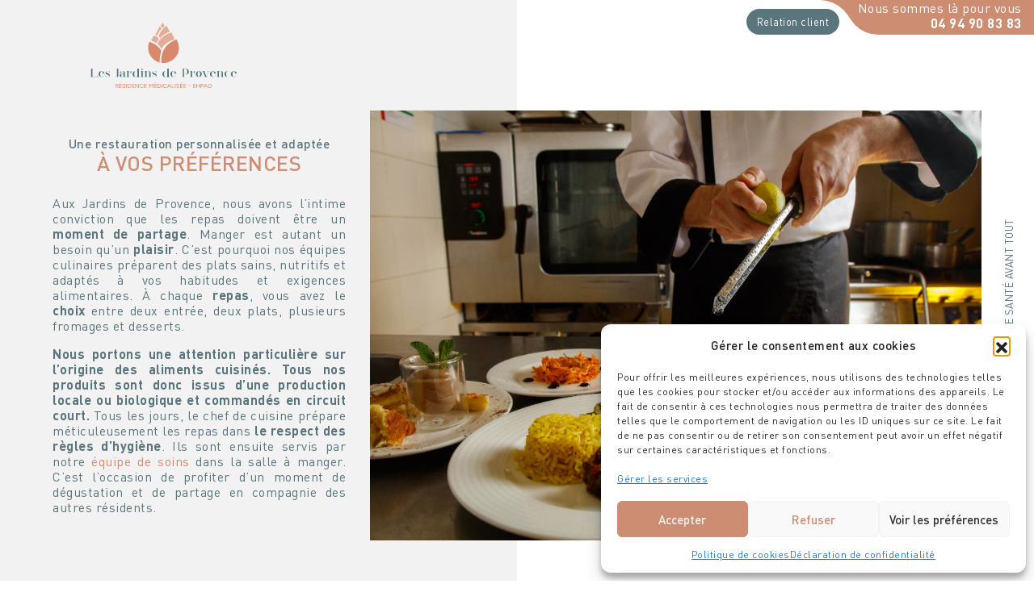

--- FILE ---
content_type: text/html; charset=UTF-8
request_url: https://www.les-jardins-de-provence.fr/votre-lieu-de-vie/restauration/
body_size: 12007
content:
<!DOCTYPE html>
<html lang="fr" dir="ltr">
	<head>
		<meta charset="utf-8">
		<meta name="viewport" content="width=device-width, initial-scale=1.0">
		<link rel="apple-touch-icon-precomposed" sizes="57x57" href="https://www.les-jardins-de-provence.fr/wp-content/themes/residences/img/favicon/apple-touch-icon-57x57.png" />
		<link rel="apple-touch-icon-precomposed" sizes="114x114" href="https://www.les-jardins-de-provence.fr/wp-content/themes/residences/img/favicon/apple-touch-icon-114x114.png" />
		<link rel="apple-touch-icon-precomposed" sizes="72x72" href="https://www.les-jardins-de-provence.fr/wp-content/themes/residences/img/favicon/apple-touch-icon-72x72.png" />
		<link rel="apple-touch-icon-precomposed" sizes="144x144" href="https://www.les-jardins-de-provence.fr/wp-content/themes/residences/img/favicon/apple-touch-icon-144x144.png" />
		<link rel="apple-touch-icon-precomposed" sizes="60x60" href="https://www.les-jardins-de-provence.fr/wp-content/themes/residences/img/favicon/apple-touch-icon-60x60.png" />
		<link rel="apple-touch-icon-precomposed" sizes="120x120" href="https://www.les-jardins-de-provence.fr/wp-content/themes/residences/img/favicon/apple-touch-icon-120x120.png" />
		<link rel="apple-touch-icon-precomposed" sizes="76x76" href="https://www.les-jardins-de-provence.fr/wp-content/themes/residences/img/favicon/apple-touch-icon-76x76.png" />
		<link rel="apple-touch-icon-precomposed" sizes="152x152" href="https://www.les-jardins-de-provence.fr/wp-content/themes/residences/img/favicon/apple-touch-icon-152x152.png" />
		<link rel="icon" type="image/png" href="https://www.les-jardins-de-provence.fr/wp-content/themes/residences/img/favicon/favicon-196x196.png" sizes="196x196" />
		<link rel="icon" type="image/png" href="https://www.les-jardins-de-provence.fr/wp-content/themes/residences/img/favicon/favicon-96x96.png" sizes="96x96" />
		<link rel="icon" type="image/png" href="https://www.les-jardins-de-provence.fr/wp-content/themes/residences/img/favicon/favicon-32x32.png" sizes="32x32" />
		<link rel="icon" type="image/png" href="https://www.les-jardins-de-provence.fr/wp-content/themes/residences/img/favicon/favicon-16x16.png" sizes="16x16" />
		<link rel="icon" type="image/png" href="https://www.les-jardins-de-provence.fr/wp-content/themes/residences/img/favicon/favicon-128.png" sizes="128x128" />
		<meta name="application-name" content="Les Jardins de Provence"/>
		<meta name="msapplication-TileColor" content="#f2f2f2" />
		<meta name="theme-color" content="#cd8d73">
		<meta name="msapplication-TileImage" content="https://www.les-jardins-de-provence.fr/wp-content/themes/residences/img/favicon/mstile-144x144.png" />
		<meta name="msapplication-square70x70logo" content="https://www.les-jardins-de-provence.fr/wp-content/themes/residences/img/favicon/mstile-70x70.png" />
		<meta name="msapplication-square150x150logo" content="https://www.les-jardins-de-provence.fr/wp-content/themes/residences/img/favicon/mstile-150x150.png" />
		<meta name="msapplication-wide310x150logo" content="https://www.les-jardins-de-provence.fr/wp-content/themes/residences/img/favicon/mstile-310x150.png" />
		<meta name="msapplication-square310x310logo" content="https://www.les-jardins-de-provence.fr/wp-content/themes/residences/img/favicon/mstile-310x310.png" />
		<meta name='robots' content='index, follow, max-image-preview:large, max-snippet:-1, max-video-preview:-1' />

	<!-- This site is optimized with the Yoast SEO plugin v26.7 - https://yoast.com/wordpress/plugins/seo/ -->
	<title>Une restauration personnalisée et adaptée à tous - Les Jardins de Provence</title>
	<meta name="description" content="Les produits, soigneusement sélectionnés par notre chef, sont issus d’une production locale et biologique en circuit court." />
	<link rel="canonical" href="https://www.les-jardins-de-provence.fr/votre-lieu-de-vie/restauration/" />
	<meta property="og:locale" content="fr_FR" />
	<meta property="og:type" content="article" />
	<meta property="og:title" content="Une restauration personnalisée et adaptée à tous - Les Jardins de Provence" />
	<meta property="og:description" content="Les produits, soigneusement sélectionnés par notre chef, sont issus d’une production locale et biologique en circuit court." />
	<meta property="og:url" content="https://www.les-jardins-de-provence.fr/votre-lieu-de-vie/restauration/" />
	<meta property="og:site_name" content="Les Jardins de Provence" />
	<meta property="article:modified_time" content="2023-04-21T12:35:18+00:00" />
	<meta property="og:image" content="https://www.les-jardins-de-provence.fr/wp-content/uploads/2022/06/Les-JARDINS-DE-BRESCOU-photo-David-Morganti-23.jpg" />
	<meta property="og:image:width" content="2000" />
	<meta property="og:image:height" content="1333" />
	<meta property="og:image:type" content="image/jpeg" />
	<meta name="twitter:card" content="summary_large_image" />
	<script type="application/ld+json" class="yoast-schema-graph">{"@context":"https://schema.org","@graph":[{"@type":"WebPage","@id":"https://www.les-jardins-de-provence.fr/votre-lieu-de-vie/restauration/","url":"https://www.les-jardins-de-provence.fr/votre-lieu-de-vie/restauration/","name":"Une restauration personnalisée et adaptée à tous - Les Jardins de Provence","isPartOf":{"@id":"https://www.les-jardins-de-provence.fr/#website"},"primaryImageOfPage":{"@id":"https://www.les-jardins-de-provence.fr/votre-lieu-de-vie/restauration/#primaryimage"},"image":{"@id":"https://www.les-jardins-de-provence.fr/votre-lieu-de-vie/restauration/#primaryimage"},"thumbnailUrl":"https://www.les-jardins-de-provence.fr/wp-content/uploads/2022/06/Les-JARDINS-DE-BRESCOU-photo-David-Morganti-23.jpg","datePublished":"2022-05-13T13:16:22+00:00","dateModified":"2023-04-21T12:35:18+00:00","description":"Les produits, soigneusement sélectionnés par notre chef, sont issus d’une production locale et biologique en circuit court.","breadcrumb":{"@id":"https://www.les-jardins-de-provence.fr/votre-lieu-de-vie/restauration/#breadcrumb"},"inLanguage":"fr-FR","potentialAction":[{"@type":"ReadAction","target":["https://www.les-jardins-de-provence.fr/votre-lieu-de-vie/restauration/"]}]},{"@type":"ImageObject","inLanguage":"fr-FR","@id":"https://www.les-jardins-de-provence.fr/votre-lieu-de-vie/restauration/#primaryimage","url":"https://www.les-jardins-de-provence.fr/wp-content/uploads/2022/06/Les-JARDINS-DE-BRESCOU-photo-David-Morganti-23.jpg","contentUrl":"https://www.les-jardins-de-provence.fr/wp-content/uploads/2022/06/Les-JARDINS-DE-BRESCOU-photo-David-Morganti-23.jpg","width":2000,"height":1333},{"@type":"BreadcrumbList","@id":"https://www.les-jardins-de-provence.fr/votre-lieu-de-vie/restauration/#breadcrumb","itemListElement":[{"@type":"ListItem","position":1,"name":"Accueil","item":"https://www.les-jardins-de-provence.fr/"},{"@type":"ListItem","position":2,"name":"Votre lieu de vie","item":"https://www.les-jardins-de-provence.fr/votre-lieu-de-vie/"},{"@type":"ListItem","position":3,"name":"Restauration"}]},{"@type":"WebSite","@id":"https://www.les-jardins-de-provence.fr/#website","url":"https://www.les-jardins-de-provence.fr/","name":"Les Jardins de Provence","description":"Résidence médicalisée - EHPAD","potentialAction":[{"@type":"SearchAction","target":{"@type":"EntryPoint","urlTemplate":"https://www.les-jardins-de-provence.fr/?s={search_term_string}"},"query-input":{"@type":"PropertyValueSpecification","valueRequired":true,"valueName":"search_term_string"}}],"inLanguage":"fr-FR"}]}</script>
	<!-- / Yoast SEO plugin. -->


<link rel='dns-prefetch' href='//unpkg.com' />
<link rel='dns-prefetch' href='//cdn.jsdelivr.net' />
<link rel='dns-prefetch' href='//cdnjs.cloudflare.com' />
<link rel="alternate" title="oEmbed (JSON)" type="application/json+oembed" href="https://www.les-jardins-de-provence.fr/wp-json/oembed/1.0/embed?url=https%3A%2F%2Fwww.les-jardins-de-provence.fr%2Fvotre-lieu-de-vie%2Frestauration%2F" />
<link rel="alternate" title="oEmbed (XML)" type="text/xml+oembed" href="https://www.les-jardins-de-provence.fr/wp-json/oembed/1.0/embed?url=https%3A%2F%2Fwww.les-jardins-de-provence.fr%2Fvotre-lieu-de-vie%2Frestauration%2F&#038;format=xml" />
<style id='wp-img-auto-sizes-contain-inline-css' type='text/css'>
img:is([sizes=auto i],[sizes^="auto," i]){contain-intrinsic-size:3000px 1500px}
/*# sourceURL=wp-img-auto-sizes-contain-inline-css */
</style>
<style id='wp-block-library-inline-css' type='text/css'>
:root{--wp-block-synced-color:#7a00df;--wp-block-synced-color--rgb:122,0,223;--wp-bound-block-color:var(--wp-block-synced-color);--wp-editor-canvas-background:#ddd;--wp-admin-theme-color:#007cba;--wp-admin-theme-color--rgb:0,124,186;--wp-admin-theme-color-darker-10:#006ba1;--wp-admin-theme-color-darker-10--rgb:0,107,160.5;--wp-admin-theme-color-darker-20:#005a87;--wp-admin-theme-color-darker-20--rgb:0,90,135;--wp-admin-border-width-focus:2px}@media (min-resolution:192dpi){:root{--wp-admin-border-width-focus:1.5px}}.wp-element-button{cursor:pointer}:root .has-very-light-gray-background-color{background-color:#eee}:root .has-very-dark-gray-background-color{background-color:#313131}:root .has-very-light-gray-color{color:#eee}:root .has-very-dark-gray-color{color:#313131}:root .has-vivid-green-cyan-to-vivid-cyan-blue-gradient-background{background:linear-gradient(135deg,#00d084,#0693e3)}:root .has-purple-crush-gradient-background{background:linear-gradient(135deg,#34e2e4,#4721fb 50%,#ab1dfe)}:root .has-hazy-dawn-gradient-background{background:linear-gradient(135deg,#faaca8,#dad0ec)}:root .has-subdued-olive-gradient-background{background:linear-gradient(135deg,#fafae1,#67a671)}:root .has-atomic-cream-gradient-background{background:linear-gradient(135deg,#fdd79a,#004a59)}:root .has-nightshade-gradient-background{background:linear-gradient(135deg,#330968,#31cdcf)}:root .has-midnight-gradient-background{background:linear-gradient(135deg,#020381,#2874fc)}:root{--wp--preset--font-size--normal:16px;--wp--preset--font-size--huge:42px}.has-regular-font-size{font-size:1em}.has-larger-font-size{font-size:2.625em}.has-normal-font-size{font-size:var(--wp--preset--font-size--normal)}.has-huge-font-size{font-size:var(--wp--preset--font-size--huge)}.has-text-align-center{text-align:center}.has-text-align-left{text-align:left}.has-text-align-right{text-align:right}.has-fit-text{white-space:nowrap!important}#end-resizable-editor-section{display:none}.aligncenter{clear:both}.items-justified-left{justify-content:flex-start}.items-justified-center{justify-content:center}.items-justified-right{justify-content:flex-end}.items-justified-space-between{justify-content:space-between}.screen-reader-text{border:0;clip-path:inset(50%);height:1px;margin:-1px;overflow:hidden;padding:0;position:absolute;width:1px;word-wrap:normal!important}.screen-reader-text:focus{background-color:#ddd;clip-path:none;color:#444;display:block;font-size:1em;height:auto;left:5px;line-height:normal;padding:15px 23px 14px;text-decoration:none;top:5px;width:auto;z-index:100000}html :where(.has-border-color){border-style:solid}html :where([style*=border-top-color]){border-top-style:solid}html :where([style*=border-right-color]){border-right-style:solid}html :where([style*=border-bottom-color]){border-bottom-style:solid}html :where([style*=border-left-color]){border-left-style:solid}html :where([style*=border-width]){border-style:solid}html :where([style*=border-top-width]){border-top-style:solid}html :where([style*=border-right-width]){border-right-style:solid}html :where([style*=border-bottom-width]){border-bottom-style:solid}html :where([style*=border-left-width]){border-left-style:solid}html :where(img[class*=wp-image-]){height:auto;max-width:100%}:where(figure){margin:0 0 1em}html :where(.is-position-sticky){--wp-admin--admin-bar--position-offset:var(--wp-admin--admin-bar--height,0px)}@media screen and (max-width:600px){html :where(.is-position-sticky){--wp-admin--admin-bar--position-offset:0px}}
/*wp_block_styles_on_demand_placeholder:696705a176b5b*/
/*# sourceURL=wp-block-library-inline-css */
</style>
<style id='classic-theme-styles-inline-css' type='text/css'>
/*! This file is auto-generated */
.wp-block-button__link{color:#fff;background-color:#32373c;border-radius:9999px;box-shadow:none;text-decoration:none;padding:calc(.667em + 2px) calc(1.333em + 2px);font-size:1.125em}.wp-block-file__button{background:#32373c;color:#fff;text-decoration:none}
/*# sourceURL=/wp-includes/css/classic-themes.min.css */
</style>
<link rel='stylesheet' id='wpo_min-header-0-css' href='https://www.les-jardins-de-provence.fr/wp-content/cache/wpo-minify/1768203719/assets/wpo-minify-header-a7e70e8a.min.css' type='text/css' media='all' />
<link rel='stylesheet' id='swiper-css' href='https://unpkg.com/swiper@8/swiper-bundle.min.css' type='text/css' media='all' />
<link rel='stylesheet' id='fancybox-css' href='https://cdn.jsdelivr.net/npm/@fancyapps/ui@4.0/dist/fancybox.css' type='text/css' media='all' />
<link rel='stylesheet' id='wpo_min-header-3-css' href='https://www.les-jardins-de-provence.fr/wp-content/cache/wpo-minify/1768203719/assets/wpo-minify-header-198e2a77.min.css' type='text/css' media='all' />
<link rel="https://api.w.org/" href="https://www.les-jardins-de-provence.fr/wp-json/" /><link rel="alternate" title="JSON" type="application/json" href="https://www.les-jardins-de-provence.fr/wp-json/wp/v2/pages/118" /><link rel="EditURI" type="application/rsd+xml" title="RSD" href="https://www.les-jardins-de-provence.fr/xmlrpc.php?rsd" />
<meta name="generator" content="WordPress 6.9" />
<link rel='shortlink' href='https://www.les-jardins-de-provence.fr/?p=118' />
			<style>.cmplz-hidden {
					display: none !important;
				}</style><meta name="redi-version" content="1.2.7" />	</head>
	<body data-cmplz=2 class="wp-singular page-template-page-modele-1 page-template-page-modele-1-php page-id-118 page-child parent-pageid-104 wp-theme-residences">

		<header class="container">
			<div class="row">
				<div class="col-md-4 col-sm-6">
															<a href="https://www.les-jardins-de-provence.fr" title="Les Jardins de Provence - Résidence médicalisée &#8211; EHPAD"><img src="https://www.les-jardins-de-provence.fr/wp-content/uploads/2022/10/logo-jardinsdeprovence.svg" alt="Les Jardins de Provence" class="logo-top" /></a>
									</div>
				<div class="col-md-8 col-sm-6">
					<nav>
						<ul>
							<li><a href="https://www.les-jardins-de-provence.fr/contact-acces/#visite" class="button">Programmer une visite de l’établissement</a></li>
							<li><a class="button relation-client">Relation client</a></li>
							<li class="telephone">
								Nous sommes là pour vous<br/>
								<a itemprop="telephone" href="tel:+33494908383">04 94 90 83 83</a>
							</li>
						</ul>
					</nav>
					<nav class="menu-menu-container"><ul id="menu-menu" class="menu"><li class="children"><a href="https://www.les-jardins-de-provence.fr/votre-lieu-de-vie/">Votre lieu de vie</a>
<ul class="sub-menu">
	<li><a href="https://www.les-jardins-de-provence.fr/votre-lieu-de-vie/votre-residence/">Votre résidence</a></li>
	<li><a href="https://www.les-jardins-de-provence.fr/votre-lieu-de-vie/votre-chambre/">Votre chambre</a></li>
	<li class="active"><a href="https://www.les-jardins-de-provence.fr/votre-lieu-de-vie/restauration/" aria-current="page">Restauration</a></li>
	<li><a href="https://www.les-jardins-de-provence.fr/votre-lieu-de-vie/services/">Services</a></li>
</ul>
</li>
<li class="children"><a href="https://www.les-jardins-de-provence.fr/votre-vie-sur-mesure/">Votre vie sur mesure</a>
<ul class="sub-menu">
	<li><a href="https://www.les-jardins-de-provence.fr/votre-vie-sur-mesure/vie-sociale/">Vie sociale</a></li>
	<li><a href="https://www.les-jardins-de-provence.fr/votre-vie-sur-mesure/programme-personnalise/">Programme personnalisé</a></li>
	<li><a href="https://www.les-jardins-de-provence.fr/votre-vie-sur-mesure/journal-famileo/">Journal Familéo</a></li>
	<li><a href="https://www.les-jardins-de-provence.fr/votre-vie-sur-mesure/sorties-et-voyages/">Sorties et voyages</a></li>
</ul>
</li>
<li class="children"><a href="https://www.les-jardins-de-provence.fr/votre-sante/">Votre santé</a>
<ul class="sub-menu">
	<li><a href="https://www.les-jardins-de-provence.fr/votre-sante/equipe-de-soins/">Équipe de soins</a></li>
	<li><a href="https://www.les-jardins-de-provence.fr/votre-sante/parcours-de-soins/">Parcours de soins</a></li>
	<li><a href="https://www.les-jardins-de-provence.fr/votre-sante/unite-de-vie-protegee/">Unité de vie protégée</a></li>
</ul>
</li>
<li class="children"><a href="https://www.les-jardins-de-provence.fr/nos-engagements/">Nos engagements</a>
<ul class="sub-menu">
	<li><a href="https://www.les-jardins-de-provence.fr/nos-engagements/temoignages-equipes/">Témoignages équipes</a></li>
	<li><a href="https://www.les-jardins-de-provence.fr/nos-engagements/politique-esg/">Politique ESG</a></li>
</ul>
</li>
<li><a href="https://www.les-jardins-de-provence.fr/contact-acces/">Contact &#038; accès</a></li>
</ul></nav>				</div>
			</div>
			<div class="row">
								<div class="col-md-4 left-column">
					<h1>
						<span>Une restauration personnalisée et adaptée</span>
						à vos préférences					</h1>
										<p>Aux Jardins de Provence, nous avons l’intime conviction que les repas doivent être un <strong>moment de partage</strong>. Manger est autant un besoin qu’un <strong>plaisir</strong>. C&rsquo;est pourquoi nos équipes culinaires préparent des plats sains, nutritifs et adaptés à vos habitudes et exigences alimentaires. À chaque <strong>repas</strong>, vous avez le <strong>choix</strong> entre deux entrée, deux plats, plusieurs fromages et desserts.</p>
<p><strong>Nous portons une attention particulière sur l’origine des aliments cuisinés. Tous nos produits sont donc issus d’une production locale ou biologique et commandés en circuit court. </strong>Tous les jours, le chef de cuisine prépare méticuleusement les repas dans <strong>le respect des règles d’hygiène</strong>. Ils sont ensuite servis par notre <a href="https://www.les-jardins-de-provence.fr/votre-sante/equipe-de-soins/">équipe de soins</a> dans la salle à manger. C’est l’occasion de profiter d’un moment de dégustation et de partage en compagnie des autres résidents.</p>
																								</div>
				<div class="col-md-8">
									<figure>
																																												<img src="https://www.les-jardins-de-provence.fr/wp-content/uploads/2022/06/Les-JARDINS-DE-BRESCOU-photo-David-Morganti-23.jpg" alt="Les Jardins de Provence" />
																											<figcaption>Votre bien-être et votre santé avant tout</figcaption>
					</figure>
				</div>
			</div>
		</header>

		<aside>
			<i class="fa-solid fa-circle-xmark"></i>
			
<div class="wpcf7 no-js" id="wpcf7-f486-o1" lang="fr-FR" dir="ltr" data-wpcf7-id="486">
<div class="screen-reader-response"><p role="status" aria-live="polite" aria-atomic="true"></p> <ul></ul></div>
<form action="/votre-lieu-de-vie/restauration/#wpcf7-f486-o1" method="post" class="wpcf7-form init" aria-label="Formulaire de contact" novalidate="novalidate" data-status="init">
<fieldset class="hidden-fields-container"><input type="hidden" name="_wpcf7" value="486" /><input type="hidden" name="_wpcf7_version" value="6.1.4" /><input type="hidden" name="_wpcf7_locale" value="fr_FR" /><input type="hidden" name="_wpcf7_unit_tag" value="wpcf7-f486-o1" /><input type="hidden" name="_wpcf7_container_post" value="0" /><input type="hidden" name="_wpcf7_posted_data_hash" value="" /><input type="hidden" name="_wpcf7_recaptcha_response" value="" />
</fieldset>
<h2>Relation client</h2>
<p>Confiez-nous toutes vos remarques, suggestions, idées, réclamations. Le présent formulaire sera directement adressé à Séverine Guérin, la Directrice de la résidence, ainsi qu’à notre comité d’éthique auquel nous sommes associés.</p>
<div>
<label>
<span class="wpcf7-form-control-wrap" data-name="nom"><input size="40" maxlength="400" class="wpcf7-form-control wpcf7-text wpcf7-validates-as-required" aria-required="true" aria-invalid="false" placeholder="Votre nom" value="" type="text" name="nom" /></span>
<span>Votre nom</span>
</label>
<label>
<span class="wpcf7-form-control-wrap" data-name="email"><input size="40" maxlength="400" class="wpcf7-form-control wpcf7-email wpcf7-validates-as-required wpcf7-text wpcf7-validates-as-email" aria-required="true" aria-invalid="false" placeholder="Votre e-mail" value="" type="email" name="email" /></span>
<span>Votre e-mail</span>
</label>
<label>
<span class="wpcf7-form-control-wrap" data-name="telephone"><input size="40" maxlength="400" class="wpcf7-form-control wpcf7-tel wpcf7-validates-as-required wpcf7-text wpcf7-validates-as-tel" aria-required="true" aria-invalid="false" placeholder="Votre n° de téléphone" value="" type="tel" name="telephone" /></span>
<span>Votre n° de téléphone</span>
</label>
<label>
<span class="wpcf7-form-control-wrap" data-name="message"><textarea cols="40" rows="10" maxlength="2000" class="wpcf7-form-control wpcf7-textarea" aria-invalid="false" placeholder="Votre message" name="message"></textarea></span>
<span>Votre message</span>
</label>
</div>
<div>

<span class="wpcf7-form-control-wrap" data-name="cmplz-acceptance"><span class="wpcf7-form-control wpcf7-acceptance"><span class="wpcf7-list-item"><label><input type="checkbox" name="cmplz-acceptance" value="1" aria-invalid="false" /><span class="wpcf7-list-item-label">Pour soumettre ce formulaire, vous devez accepter notre <a href="#?cmplz_region_redirect=true">Déclaration de confidentialité</a></span></label></span></span></span>

<input class="wpcf7-form-control wpcf7-submit has-spinner" type="submit" value="Envoyer" />
</div><div class="wpcf7-response-output" aria-hidden="true"></div>
</form>
</div>
		</aside>

		<main>
                <section class="container no-padding-right section-1">
            <article class="row">
                <div class="col-md-6">
                    <h2>
                        <span></span>
                                            </h2>
                    <p>Votre état de santé nécessite d’<strong>adapter la préparation </strong>? Haché, mixé ou liquide, <strong>votre repas gardera toutes ses saveurs</strong>. Nous mettons également en place un registre des préférences alimentaires des résidents afin que le chef puisse personnaliser les repas selon vos <strong>allergies</strong> ou <strong>intolérances alimentaires</strong>.</p>
<p>Les <strong>dimanches </strong>et les<strong> jours fériés</strong>, une <strong>viennoiserie</strong> est incluse dans le petit-déjeuner. À midi, un <strong>apéritif</strong> et un repas plus élaboré sont prévus. De plus, tous les mois, un <strong>repas thématique</strong> est organisé pour vous faire découvrir des produits de France ou d’ailleurs : repas basque, breton, italien, barbecue…</p>
                                    </div>
                <div class="col-md-6 no-padding">
                                                                                <img src="https://www.les-jardins-de-provence.fr/wp-content/uploads/2023/04/Les-Jardins-de-Provence-Ehpad-Alliage-Care-photo-David-Morganti-21.jpg" alt="" class="img-video" />
                                                        </div>
            </article>
        </section>
                
                <section class="container encart decalage-top section-2">
            <article class="row">
                <div class="col-md-6 flex-2 photo">
                                                                                <a data-fancybox href="https://vimeo.com/725169853" class="play">
                                                            <img src="https://www.les-jardins-de-provence.fr/wp-content/uploads/2022/05/francois-adamski.jpeg" alt="" class="img-video" />
                                                            <i class="fa-solid fa-circle-play"></i>
                    </a>
                                    </div>
                <div class="col-md-6">
                    <h2>
                        <span>Des étoiles</span>
                        dans les assiettes                    </h2>
                    <p>Née d’une volonté de déplacer un grand restaurant au sein de votre domicile, l’opération <a href="https://desetoilesdanslesassiettes.fr/" target="_blank" rel="noopener"><strong><em>Des étoiles dans les assiettes</em></strong></a> vous permet de profiter d’un moment unique de <strong>plaisir gastronomique</strong>.</p>
<p>En effet, deux fois par an, François Adamski, chef étoilé, Meilleur Ouvrier de France et Bocuse d’Or et les chefs de cuisine vous proposent des repas dignes d’une table étoilée. Au menu : champagne, foie gras, huîtres et bien plus encore !<br />
Le plaisir des yeux et le plaisir des papilles réunis dans votre assiette.</p>
<p>Pendant cette journée, toutes les compétences et le savoir-faire d’un chef étoilé sont mobilisés pour votre plus grand bonheur.</p>
                                        <p>
                        <a href="https://desetoilesdanslesassiettes.fr/" target="_blank" class="button"><span>Des étoiles dans les assiettes</span></a>
                    </p>
                                    </div>
            </article>
        </section>
                        						
						<section class="container" role="links">
				<article class="row">
															<div class="col-md-4">
																<a href="https://www.les-jardins-de-provence.fr/votre-lieu-de-vie/votre-residence/" target="">
						<figure>
							<img src="https://www.les-jardins-de-provence.fr/wp-content/uploads/2023/04/Les-Jardins-de-Provence-Ehpad-Alliage-Care-photo-David-Morganti-11.jpg" alt="Votre résidence">
							<figcaption>Votre résidence</figcaption>
						</figure>
						</a>
										</div>
										<div class="col-md-4">
																<a href="https://www.les-jardins-de-provence.fr/votre-lieu-de-vie/votre-chambre/" target="">
						<figure>
							<img src="https://www.les-jardins-de-provence.fr/wp-content/uploads/2022/07/Les-JARDINS-DE-BRESCOU-photo-David-Morganti-6.jpg" alt="Votre chambre">
							<figcaption>Votre chambre</figcaption>
						</figure>
						</a>
										</div>
										<div class="col-md-4">
																<a href="https://www.les-jardins-de-provence.fr/votre-lieu-de-vie/services/" target="">
						<figure>
							<img src="https://www.les-jardins-de-provence.fr/wp-content/uploads/2023/04/Les-Jardins-de-Provence-Ehpad-Alliage-Care-photo-David-Morganti-12.jpg" alt="Services">
							<figcaption>Services</figcaption>
						</figure>
						</a>
										</div>
									</article>
			</section>
						
						<section class="container" role="contact" id="contact">
				<div class="row">
					<div class="col-md-12">
													
<div class="wpcf7 no-js" id="wpcf7-f5-o2" lang="fr-FR" dir="ltr" data-wpcf7-id="5">
<div class="screen-reader-response"><p role="status" aria-live="polite" aria-atomic="true"></p> <ul></ul></div>
<form action="/votre-lieu-de-vie/restauration/#wpcf7-f5-o2" method="post" class="wpcf7-form init" aria-label="Formulaire de contact" novalidate="novalidate" data-status="init">
<fieldset class="hidden-fields-container"><input type="hidden" name="_wpcf7" value="5" /><input type="hidden" name="_wpcf7_version" value="6.1.4" /><input type="hidden" name="_wpcf7_locale" value="fr_FR" /><input type="hidden" name="_wpcf7_unit_tag" value="wpcf7-f5-o2" /><input type="hidden" name="_wpcf7_container_post" value="0" /><input type="hidden" name="_wpcf7_posted_data_hash" value="" /><input type="hidden" name="_wpcf7_recaptcha_response" value="" />
</fieldset>
<h2><span>Nous sommes à votre écoute</span>
Contactez-nous</h2>
<p>Nous sommes à votre entière disposition pour répondre à toutes vos questions ou pour simplement échanger ensemble !</p>
<div>
<label>
<span class="wpcf7-form-control-wrap" data-name="nom"><input size="40" maxlength="400" class="wpcf7-form-control wpcf7-text wpcf7-validates-as-required" aria-required="true" aria-invalid="false" placeholder="Votre nom" value="" type="text" name="nom" /></span>
<span>Votre nom</span>
</label>
<label>
<span class="wpcf7-form-control-wrap" data-name="prenom"><input size="40" maxlength="400" class="wpcf7-form-control wpcf7-text wpcf7-validates-as-required" aria-required="true" aria-invalid="false" placeholder="Votre prénom" value="" type="text" name="prenom" /></span>
<span>Votre prénom</span>
</label>
<label>
<span class="wpcf7-form-control-wrap" data-name="email"><input size="40" maxlength="400" class="wpcf7-form-control wpcf7-email wpcf7-validates-as-required wpcf7-text wpcf7-validates-as-email" aria-required="true" aria-invalid="false" placeholder="Votre e-mail" value="" type="email" name="email" /></span>
<span>Votre e-mail</span>
</label>
<label>
<span class="wpcf7-form-control-wrap" data-name="telephone"><input size="40" maxlength="400" class="wpcf7-form-control wpcf7-tel wpcf7-validates-as-required wpcf7-text wpcf7-validates-as-tel" aria-required="true" aria-invalid="false" placeholder="Votre n° de téléphone" value="" type="tel" name="telephone" /></span>
<span>Votre n° de téléphone</span>
</label>
</div>
<div>
<label>
<span class="wpcf7-form-control-wrap" data-name="sujet"><select class="wpcf7-form-control wpcf7-select wpcf7-validates-as-required" aria-required="true" aria-invalid="false" name="sujet"><option value="">&#8212;Veuillez choisir une option&#8212;</option><option value="Demande de renseignement">Demande de renseignement</option><option value="Demande de brochure">Demande de brochure</option><option value="Programmer une visite">Programmer une visite</option><option value="Rencontrer la direction">Rencontrer la direction</option><option value="Autre">Autre</option></select></span>
<span>Sujet</span>
</label>
<label>
<span class="wpcf7-form-control-wrap" data-name="message"><textarea cols="40" rows="10" maxlength="2000" class="wpcf7-form-control wpcf7-textarea" aria-invalid="false" placeholder="Votre message" name="message"></textarea></span>
<span>Votre message</span>
</label>
</div>
<div>

<span class="wpcf7-form-control-wrap" data-name="cmplz-acceptance"><span class="wpcf7-form-control wpcf7-acceptance"><span class="wpcf7-list-item"><label><input type="checkbox" name="cmplz-acceptance" value="1" aria-invalid="false" /><span class="wpcf7-list-item-label">Pour soumettre ce formulaire, vous devez accepter notre <a href="#?cmplz_region_redirect=true">Déclaration de confidentialité</a></span></label></span></span></span>

<input class="wpcf7-form-control wpcf7-submit has-spinner" type="submit" value="Envoyer" />
</div><div class="wpcf7-response-output" aria-hidden="true"></div>
</form>
</div>
											</div>
				</div>
			</section>
						
			
			<div class="popup" data-popup="contact-direction">
<div class="wpcf7 no-js" id="wpcf7-f567-o3" lang="fr-FR" dir="ltr" data-wpcf7-id="567">
<div class="screen-reader-response"><p role="status" aria-live="polite" aria-atomic="true"></p> <ul></ul></div>
<form action="/votre-lieu-de-vie/restauration/#wpcf7-f567-o3" method="post" class="wpcf7-form init" aria-label="Formulaire de contact" novalidate="novalidate" data-status="init">
<fieldset class="hidden-fields-container"><input type="hidden" name="_wpcf7" value="567" /><input type="hidden" name="_wpcf7_version" value="6.1.4" /><input type="hidden" name="_wpcf7_locale" value="fr_FR" /><input type="hidden" name="_wpcf7_unit_tag" value="wpcf7-f567-o3" /><input type="hidden" name="_wpcf7_container_post" value="0" /><input type="hidden" name="_wpcf7_posted_data_hash" value="" /><input type="hidden" name="_wpcf7_recaptcha_response" value="" />
</fieldset>
<h2><span class="sous-titre">Rencontrez</span> Séverine Guérin</h2>
<p>Je suis à votre entière disposition pour répondre à toutes vos questions ou pour simplement échanger avec vous !</p>
<div>
<label>
<span class="wpcf7-form-control-wrap" data-name="nom"><input size="40" maxlength="400" class="wpcf7-form-control wpcf7-text wpcf7-validates-as-required" aria-required="true" aria-invalid="false" placeholder="Votre nom" value="" type="text" name="nom" /></span>
<span>Votre nom</span>
</label>
<label>
<span class="wpcf7-form-control-wrap" data-name="email"><input size="40" maxlength="400" class="wpcf7-form-control wpcf7-email wpcf7-validates-as-required wpcf7-text wpcf7-validates-as-email" aria-required="true" aria-invalid="false" placeholder="Votre e-mail" value="" type="email" name="email" /></span>
<span>Votre e-mail</span>
</label>
<label>
<span class="wpcf7-form-control-wrap" data-name="telephone"><input size="40" maxlength="400" class="wpcf7-form-control wpcf7-tel wpcf7-validates-as-required wpcf7-text wpcf7-validates-as-tel" aria-required="true" aria-invalid="false" placeholder="Votre n° de téléphone" value="" type="tel" name="telephone" /></span>
<span>Votre n° de téléphone</span>
</label>
<label>
<span class="wpcf7-form-control-wrap" data-name="message"><textarea cols="40" rows="10" maxlength="2000" class="wpcf7-form-control wpcf7-textarea" aria-invalid="false" placeholder="Votre message" name="message"></textarea></span>
<span>Votre message</span>
</label>
</div>
<div>

<span class="wpcf7-form-control-wrap" data-name="cmplz-acceptance"><span class="wpcf7-form-control wpcf7-acceptance"><span class="wpcf7-list-item"><label><input type="checkbox" name="cmplz-acceptance" value="1" aria-invalid="false" /><span class="wpcf7-list-item-label">Pour soumettre ce formulaire, vous devez accepter notre <a href="#?cmplz_region_redirect=true">Déclaration de confidentialité</a></span></label></span></span></span>

<input class="wpcf7-form-control wpcf7-submit has-spinner" type="submit" value="Envoyer" />
</div><div class="wpcf7-response-output" aria-hidden="true"></div>
</form>
</div>
</div>
			<div class="popup" data-popup="visite">
<div class="wpcf7 no-js" id="wpcf7-f602-o4" lang="fr-FR" dir="ltr" data-wpcf7-id="602">
<div class="screen-reader-response"><p role="status" aria-live="polite" aria-atomic="true"></p> <ul></ul></div>
<form action="/votre-lieu-de-vie/restauration/#wpcf7-f602-o4" method="post" class="wpcf7-form init" aria-label="Formulaire de contact" novalidate="novalidate" data-status="init">
<fieldset class="hidden-fields-container"><input type="hidden" name="_wpcf7" value="602" /><input type="hidden" name="_wpcf7_version" value="6.1.4" /><input type="hidden" name="_wpcf7_locale" value="fr_FR" /><input type="hidden" name="_wpcf7_unit_tag" value="wpcf7-f602-o4" /><input type="hidden" name="_wpcf7_container_post" value="0" /><input type="hidden" name="_wpcf7_posted_data_hash" value="" /><input type="hidden" name="_wpcf7_recaptcha_response" value="" />
</fieldset>
<h2><span class="sous-titre">Programmer une visite</span>de la résidence</h2>
<p>Nous sommes à votre entière disposition pour programmer avec vous une visite de la résidence et pouvoir également répondre à toutes vos questions.</p>
<div>
<label>
<span class="wpcf7-form-control-wrap" data-name="nom"><input size="40" maxlength="400" class="wpcf7-form-control wpcf7-text wpcf7-validates-as-required" aria-required="true" aria-invalid="false" placeholder="Votre nom" value="" type="text" name="nom" /></span>
<span>Votre nom</span>
</label>
<label>
<span class="wpcf7-form-control-wrap" data-name="email"><input size="40" maxlength="400" class="wpcf7-form-control wpcf7-email wpcf7-validates-as-required wpcf7-text wpcf7-validates-as-email" aria-required="true" aria-invalid="false" placeholder="Votre e-mail" value="" type="email" name="email" /></span>
<span>Votre e-mail</span>
</label>
<label>
<span class="wpcf7-form-control-wrap" data-name="telephone"><input size="40" maxlength="400" class="wpcf7-form-control wpcf7-tel wpcf7-validates-as-required wpcf7-text wpcf7-validates-as-tel" aria-required="true" aria-invalid="false" placeholder="Votre n° de téléphone" value="" type="tel" name="telephone" /></span>
<span>Votre n° de téléphone</span>
</label>
<label>
<span class="wpcf7-form-control-wrap" data-name="message"><textarea cols="40" rows="10" maxlength="2000" class="wpcf7-form-control wpcf7-textarea" aria-invalid="false" placeholder="Votre message et vos disponibilités" name="message"></textarea></span>
<span>Votre message et vos disponibilités</span>
</label>
</div>
<div>

<span class="wpcf7-form-control-wrap" data-name="cmplz-acceptance"><span class="wpcf7-form-control wpcf7-acceptance"><span class="wpcf7-list-item"><label><input type="checkbox" name="cmplz-acceptance" value="1" aria-invalid="false" /><span class="wpcf7-list-item-label">Pour soumettre ce formulaire, vous devez accepter notre <a href="#?cmplz_region_redirect=true">Déclaration de confidentialité</a></span></label></span></span></span>

<input class="wpcf7-form-control wpcf7-submit has-spinner" type="submit" value="Envoyer" />
</div><div class="wpcf7-response-output" aria-hidden="true"></div>
</form>
</div>
</div>
		
		</main>

		<footer class="container">
			<div class="row">
				<div class="col-md-6">
															<img src="https://www.les-jardins-de-provence.fr/wp-content/uploads/2022/10/logo-jardinsdeprovence-bottom.svg" alt="Les Jardins de Provence" class="logo-bottom" />
										<p itemscope itemtype="https://schema.org/LocalBusiness">
						<span itemprop="name">Les Jardins de Provence</span><br/>
						<span itemprop="address" itemscope itemtype="https://schema.org/PostalAddress">
							<span itemprop="streetAddress">190 Av. Robert Guillemard</span><br/>
							<span itemprop="postalCode">83140</span> <span itemprop="addressLocality">Six-Fours-les-Plages</span>
						</span>
					</p>
				</div>
				<div class="col-md-6">
					<div class="talents">
						<img src="https://www.les-jardins-de-provence.fr/wp-content/uploads/2022/05/Le-Petit-Gardonne-photo-David-Morganti-60.jpg" alt="" />
						<div>
							<p>
								<span>Venez exercer vos talents</span>
                            	chez nous							</p>
							<a href="https://www.les-jardins-de-provence.fr/nous-rejoindre/" class="button"><span>Espace recrutement</span></a>
						</div>
					</div>
					<nav>
						<ul>
							<li><a href="https://desetoilesdanslesassiettes.fr/" target="_blank">Des étoiles dans les assiettes</a></li>
							<li><a href="https://www.les-jardins-de-provence.fr/nos-engagements/politique-esg/">Politique ESG</a></li>
							<li><a href="https://www.les-jardins-de-provence.fr/blog/">Le Blog de la Résidence</a></li>
						</ul>
					</nav>
					<p class="mentions">
						<a href="https://www.les-jardins-de-provence.fr/mentions-legales/">Mentions légales</a> - <a href="https://www.les-jardins-de-provence.fr/politique-de-cookies-ue/" class="politiquedeconf">Politique de cookies</a> - Les Jardins de Provence © 2026<br/>
						Site Internet <a href="https://www.fourmizz.fr/" target="_blank">Fourmizz</a> - Photographe <a href="https://www.davidmorganti.com" target="_blank">David Morganti</a>
					</p>
					<p><a href="https://www.mediationconso-ame.com/demande-de-mediation-ame.html" target="_blank">Médiation de la consommation AME</a> 197 Boulevard du Saint-Germain, 75007 Paris – <a href="tel:0953010269">09 53 01 02 69</a></p>
				</div>
			</div>
		</footer>
		<script type="speculationrules">
{"prefetch":[{"source":"document","where":{"and":[{"href_matches":"/*"},{"not":{"href_matches":["/wp-*.php","/wp-admin/*","/wp-content/uploads/*","/wp-content/*","/wp-content/plugins/*","/wp-content/themes/residences/*","/*\\?(.+)"]}},{"not":{"selector_matches":"a[rel~=\"nofollow\"]"}},{"not":{"selector_matches":".no-prefetch, .no-prefetch a"}}]},"eagerness":"conservative"}]}
</script>
    <div class="list_cookies_marketing" style="display:none;"><summary><div>
		<h3>Advanced Custom Fields</h3>
		<p>Fonctionnel</p>
		<label for="cmplz_service_advanced-custom-fields" class="cmplz_consent_per_service_label"><span class="screen-reader-text">Consent to service advanced-custom-fields</span></label>
		<input type="checkbox" id="cmplz_service_advanced-custom-fields" class="cmplz-accept-service " data-service="advanced-custom-fields" data-category="functional"></div></summary>
<summary><div>
		<h3>Complianz</h3>
		<p>Fonctionnel</p>
		<label for="cmplz_service_complianz" class="cmplz_consent_per_service_label"><span class="screen-reader-text">Consent to service complianz</span></label>
		<input type="checkbox" id="cmplz_service_complianz" class="cmplz-accept-service " data-service="complianz" data-category="functional"></div></summary>
<summary><div>
		<h3>Google Analytics</h3>
		<p>Statistiques</p>
		<label for="cmplz_service_google-analytics" class="cmplz_consent_per_service_label"><span class="screen-reader-text">Consent to service google-analytics</span></label>
		<input type="checkbox" id="cmplz_service_google-analytics" class="cmplz-accept-service " data-service="google-analytics" data-category="functional"></div></summary>
<summary><div>
		<h3>Google reCAPTCHA</h3>
		<p>Fonctionnel, Marketing</p>
		<label for="cmplz_service_google-recaptcha" class="cmplz_consent_per_service_label"><span class="screen-reader-text">Consent to service google-recaptcha</span></label>
		<input type="checkbox" id="cmplz_service_google-recaptcha" class="cmplz-accept-service " data-service="google-recaptcha" data-category="marketing"></div></summary>
<summary><div>
		<h3>Divers</h3>
		<p>Finalité en attente d’enquête</p>
		<label for="cmplz_service_divers" class="cmplz_consent_per_service_label"><span class="screen-reader-text">Consent to service divers</span></label>
		<input type="checkbox" id="cmplz_service_divers" class="cmplz-accept-service cmplz-hidden" data-service="divers" data-category="functional"></div></summary></div>
    <div class="list_cookies_functional" style="display:none;"><summary><div>
		<h3>Advanced Custom Fields</h3>
		<p>Fonctionnel</p>
		<label for="cmplz_service_advanced-custom-fields" class="cmplz_consent_per_service_label"><span class="screen-reader-text">Consent to service advanced-custom-fields</span></label>
		<input type="checkbox" id="cmplz_service_advanced-custom-fields" class="cmplz-accept-service " data-service="advanced-custom-fields" data-category="functional"></div></summary>
<summary><div>
		<h3>Complianz</h3>
		<p>Fonctionnel</p>
		<label for="cmplz_service_complianz" class="cmplz_consent_per_service_label"><span class="screen-reader-text">Consent to service complianz</span></label>
		<input type="checkbox" id="cmplz_service_complianz" class="cmplz-accept-service " data-service="complianz" data-category="functional"></div></summary>
<summary><div>
		<h3>Google Analytics</h3>
		<p>Statistiques</p>
		<label for="cmplz_service_google-analytics" class="cmplz_consent_per_service_label"><span class="screen-reader-text">Consent to service google-analytics</span></label>
		<input type="checkbox" id="cmplz_service_google-analytics" class="cmplz-accept-service " data-service="google-analytics" data-category="functional"></div></summary>
<summary><div>
		<h3>Google reCAPTCHA</h3>
		<p>Fonctionnel, Marketing</p>
		<label for="cmplz_service_google-recaptcha" class="cmplz_consent_per_service_label"><span class="screen-reader-text">Consent to service google-recaptcha</span></label>
		<input type="checkbox" id="cmplz_service_google-recaptcha" class="cmplz-accept-service " data-service="google-recaptcha" data-category="marketing"></div></summary>
<summary><div>
		<h3>Divers</h3>
		<p>Finalité en attente d’enquête</p>
		<label for="cmplz_service_divers" class="cmplz_consent_per_service_label"><span class="screen-reader-text">Consent to service divers</span></label>
		<input type="checkbox" id="cmplz_service_divers" class="cmplz-accept-service cmplz-hidden" data-service="divers" data-category="functional"></div></summary></div>
    <div class="list_cookies_statistics" style="display:none;"><summary><div>
		<h3>Advanced Custom Fields</h3>
		<p>Fonctionnel</p>
		<label for="cmplz_service_advanced-custom-fields" class="cmplz_consent_per_service_label"><span class="screen-reader-text">Consent to service advanced-custom-fields</span></label>
		<input type="checkbox" id="cmplz_service_advanced-custom-fields" class="cmplz-accept-service " data-service="advanced-custom-fields" data-category="functional"></div></summary>
<summary><div>
		<h3>Complianz</h3>
		<p>Fonctionnel</p>
		<label for="cmplz_service_complianz" class="cmplz_consent_per_service_label"><span class="screen-reader-text">Consent to service complianz</span></label>
		<input type="checkbox" id="cmplz_service_complianz" class="cmplz-accept-service " data-service="complianz" data-category="functional"></div></summary>
<summary><div>
		<h3>Google Analytics</h3>
		<p>Statistiques</p>
		<label for="cmplz_service_google-analytics" class="cmplz_consent_per_service_label"><span class="screen-reader-text">Consent to service google-analytics</span></label>
		<input type="checkbox" id="cmplz_service_google-analytics" class="cmplz-accept-service " data-service="google-analytics" data-category="functional"></div></summary>
<summary><div>
		<h3>Google reCAPTCHA</h3>
		<p>Fonctionnel, Marketing</p>
		<label for="cmplz_service_google-recaptcha" class="cmplz_consent_per_service_label"><span class="screen-reader-text">Consent to service google-recaptcha</span></label>
		<input type="checkbox" id="cmplz_service_google-recaptcha" class="cmplz-accept-service " data-service="google-recaptcha" data-category="marketing"></div></summary>
<summary><div>
		<h3>Divers</h3>
		<p>Finalité en attente d’enquête</p>
		<label for="cmplz_service_divers" class="cmplz_consent_per_service_label"><span class="screen-reader-text">Consent to service divers</span></label>
		<input type="checkbox" id="cmplz_service_divers" class="cmplz-accept-service cmplz-hidden" data-service="divers" data-category="functional"></div></summary></div>
    <div class="list_cookies_preferences" style="display:none;"><summary><div>
		<h3>Advanced Custom Fields</h3>
		<p>Fonctionnel</p>
		<label for="cmplz_service_advanced-custom-fields" class="cmplz_consent_per_service_label"><span class="screen-reader-text">Consent to service advanced-custom-fields</span></label>
		<input type="checkbox" id="cmplz_service_advanced-custom-fields" class="cmplz-accept-service " data-service="advanced-custom-fields" data-category="functional"></div></summary>
<summary><div>
		<h3>Complianz</h3>
		<p>Fonctionnel</p>
		<label for="cmplz_service_complianz" class="cmplz_consent_per_service_label"><span class="screen-reader-text">Consent to service complianz</span></label>
		<input type="checkbox" id="cmplz_service_complianz" class="cmplz-accept-service " data-service="complianz" data-category="functional"></div></summary>
<summary><div>
		<h3>Google Analytics</h3>
		<p>Statistiques</p>
		<label for="cmplz_service_google-analytics" class="cmplz_consent_per_service_label"><span class="screen-reader-text">Consent to service google-analytics</span></label>
		<input type="checkbox" id="cmplz_service_google-analytics" class="cmplz-accept-service " data-service="google-analytics" data-category="functional"></div></summary>
<summary><div>
		<h3>Google reCAPTCHA</h3>
		<p>Fonctionnel, Marketing</p>
		<label for="cmplz_service_google-recaptcha" class="cmplz_consent_per_service_label"><span class="screen-reader-text">Consent to service google-recaptcha</span></label>
		<input type="checkbox" id="cmplz_service_google-recaptcha" class="cmplz-accept-service " data-service="google-recaptcha" data-category="marketing"></div></summary>
<summary><div>
		<h3>Divers</h3>
		<p>Finalité en attente d’enquête</p>
		<label for="cmplz_service_divers" class="cmplz_consent_per_service_label"><span class="screen-reader-text">Consent to service divers</span></label>
		<input type="checkbox" id="cmplz_service_divers" class="cmplz-accept-service cmplz-hidden" data-service="divers" data-category="functional"></div></summary></div>
    
<!-- Consent Management powered by Complianz | GDPR/CCPA Cookie Consent https://wordpress.org/plugins/complianz-gdpr -->
<div id="cmplz-cookiebanner-container"><div class="cmplz-cookiebanner cmplz-hidden banner-1 bottom-right-view-preferences optin cmplz-bottom-right cmplz-categories-type-view-preferences" aria-modal="true" data-nosnippet="true" role="dialog" aria-live="polite" aria-labelledby="cmplz-header-1-optin" aria-describedby="cmplz-message-1-optin">
	<div class="cmplz-header">
		<div class="cmplz-logo"></div>
		<div class="cmplz-title" id="cmplz-header-1-optin">Gérer le consentement aux cookies</div>
		<div class="cmplz-close" tabindex="0" role="button" aria-label="close-dialog">
			<svg aria-hidden="true" focusable="false" data-prefix="fas" data-icon="times" class="svg-inline--fa fa-times fa-w-11" role="img" xmlns="http://www.w3.org/2000/svg" viewBox="0 0 352 512"><path fill="currentColor" d="M242.72 256l100.07-100.07c12.28-12.28 12.28-32.19 0-44.48l-22.24-22.24c-12.28-12.28-32.19-12.28-44.48 0L176 189.28 75.93 89.21c-12.28-12.28-32.19-12.28-44.48 0L9.21 111.45c-12.28 12.28-12.28 32.19 0 44.48L109.28 256 9.21 356.07c-12.28 12.28-12.28 32.19 0 44.48l22.24 22.24c12.28 12.28 32.2 12.28 44.48 0L176 322.72l100.07 100.07c12.28 12.28 32.2 12.28 44.48 0l22.24-22.24c12.28-12.28 12.28-32.19 0-44.48L242.72 256z"></path></svg>
		</div>
	</div>

	<div class="cmplz-divider cmplz-divider-header"></div>
	<div class="cmplz-body">
		<div class="cmplz-message" id="cmplz-message-1-optin">Pour offrir les meilleures expériences, nous utilisons des technologies telles que les cookies pour stocker et/ou accéder aux informations des appareils. Le fait de consentir à ces technologies nous permettra de traiter des données telles que le comportement de navigation ou les ID uniques sur ce site. Le fait de ne pas consentir ou de retirer son consentement peut avoir un effet négatif sur certaines caractéristiques et fonctions.</div>
		<!-- categories start -->
		<div class="cmplz-categories">
			<details class="cmplz-category cmplz-functional" >
				<summary>
						<span class="cmplz-category-header">
							<span class="cmplz-category-title">Fonctionnel</span>
							<span class='cmplz-always-active'>
								<span class="cmplz-banner-checkbox">
									<input type="checkbox"
										   id="cmplz-functional-optin"
										   data-category="cmplz_functional"
										   class="cmplz-consent-checkbox cmplz-functional"
										   size="40"
										   value="1"/>
									<label class="cmplz-label" for="cmplz-functional-optin"><span class="screen-reader-text">Fonctionnel</span></label>
								</span>
								Toujours activé							</span>
							<span class="cmplz-icon cmplz-open">
								<svg xmlns="http://www.w3.org/2000/svg" viewBox="0 0 448 512"  height="18" ><path d="M224 416c-8.188 0-16.38-3.125-22.62-9.375l-192-192c-12.5-12.5-12.5-32.75 0-45.25s32.75-12.5 45.25 0L224 338.8l169.4-169.4c12.5-12.5 32.75-12.5 45.25 0s12.5 32.75 0 45.25l-192 192C240.4 412.9 232.2 416 224 416z"/></svg>
							</span>
						</span>
				</summary>
				<div class="cmplz-description">
					<span class="cmplz-description-functional">Le stockage ou l’accès technique est strictement nécessaire dans la finalité d’intérêt légitime de permettre l’utilisation d’un service spécifique explicitement demandé par l’abonné ou l’utilisateur, ou dans le seul but d’effectuer la transmission d’une communication sur un réseau de communications électroniques.</span>
				</div>
			</details>

			<details class="cmplz-category cmplz-preferences" >
				<summary>
						<span class="cmplz-category-header">
							<span class="cmplz-category-title">Préférences</span>
							<span class="cmplz-banner-checkbox">
								<input type="checkbox"
									   id="cmplz-preferences-optin"
									   data-category="cmplz_preferences"
									   class="cmplz-consent-checkbox cmplz-preferences"
									   size="40"
									   value="1"/>
								<label class="cmplz-label" for="cmplz-preferences-optin"><span class="screen-reader-text">Préférences</span></label>
							</span>
							<span class="cmplz-icon cmplz-open">
								<svg xmlns="http://www.w3.org/2000/svg" viewBox="0 0 448 512"  height="18" ><path d="M224 416c-8.188 0-16.38-3.125-22.62-9.375l-192-192c-12.5-12.5-12.5-32.75 0-45.25s32.75-12.5 45.25 0L224 338.8l169.4-169.4c12.5-12.5 32.75-12.5 45.25 0s12.5 32.75 0 45.25l-192 192C240.4 412.9 232.2 416 224 416z"/></svg>
							</span>
						</span>
				</summary>
				<div class="cmplz-description">
					<span class="cmplz-description-preferences">Le stockage ou l’accès technique est nécessaire dans la finalité d’intérêt légitime de stocker des préférences qui ne sont pas demandées par l’abonné ou l’utilisateur.</span>
				</div>
			</details>

			<details class="cmplz-category cmplz-statistics" >
				<summary>
						<span class="cmplz-category-header">
							<span class="cmplz-category-title">Statistiques</span>
							<span class="cmplz-banner-checkbox">
								<input type="checkbox"
									   id="cmplz-statistics-optin"
									   data-category="cmplz_statistics"
									   class="cmplz-consent-checkbox cmplz-statistics"
									   size="40"
									   value="1"/>
								<label class="cmplz-label" for="cmplz-statistics-optin"><span class="screen-reader-text">Statistiques</span></label>
							</span>
							<span class="cmplz-icon cmplz-open">
								<svg xmlns="http://www.w3.org/2000/svg" viewBox="0 0 448 512"  height="18" ><path d="M224 416c-8.188 0-16.38-3.125-22.62-9.375l-192-192c-12.5-12.5-12.5-32.75 0-45.25s32.75-12.5 45.25 0L224 338.8l169.4-169.4c12.5-12.5 32.75-12.5 45.25 0s12.5 32.75 0 45.25l-192 192C240.4 412.9 232.2 416 224 416z"/></svg>
							</span>
						</span>
				</summary>
				<div class="cmplz-description">
					<span class="cmplz-description-statistics">Le stockage ou l’accès technique qui est utilisé exclusivement à des fins statistiques.</span>
					<span class="cmplz-description-statistics-anonymous">Le stockage ou l’accès technique qui est utilisé exclusivement dans des finalités statistiques anonymes. En l’absence d’une assignation à comparaître, d’une conformité volontaire de la part de votre fournisseur d’accès à internet ou d’enregistrements supplémentaires provenant d’une tierce partie, les informations stockées ou extraites à cette seule fin ne peuvent généralement pas être utilisées pour vous identifier.</span>
				</div>
			</details>
			<details class="cmplz-category cmplz-marketing" >
				<summary>
						<span class="cmplz-category-header">
							<span class="cmplz-category-title">Marketing</span>
							<span class="cmplz-banner-checkbox">
								<input type="checkbox"
									   id="cmplz-marketing-optin"
									   data-category="cmplz_marketing"
									   class="cmplz-consent-checkbox cmplz-marketing"
									   size="40"
									   value="1"/>
								<label class="cmplz-label" for="cmplz-marketing-optin"><span class="screen-reader-text">Marketing</span></label>
							</span>
							<span class="cmplz-icon cmplz-open">
								<svg xmlns="http://www.w3.org/2000/svg" viewBox="0 0 448 512"  height="18" ><path d="M224 416c-8.188 0-16.38-3.125-22.62-9.375l-192-192c-12.5-12.5-12.5-32.75 0-45.25s32.75-12.5 45.25 0L224 338.8l169.4-169.4c12.5-12.5 32.75-12.5 45.25 0s12.5 32.75 0 45.25l-192 192C240.4 412.9 232.2 416 224 416z"/></svg>
							</span>
						</span>
				</summary>
				<div class="cmplz-description">
					<span class="cmplz-description-marketing">Le stockage ou l’accès technique est nécessaire pour créer des profils d’utilisateurs afin d’envoyer des publicités, ou pour suivre l’utilisateur sur un site web ou sur plusieurs sites web ayant des finalités marketing similaires.</span>
				</div>
			</details>
		</div><!-- categories end -->
			</div>

	<div class="cmplz-links cmplz-information">
		<ul>
			<li><a class="cmplz-link cmplz-manage-options cookie-statement" href="#" data-relative_url="#cmplz-manage-consent-container">Gérer les options</a></li>
			<li><a class="cmplz-link cmplz-manage-third-parties cookie-statement" href="#" data-relative_url="#cmplz-cookies-overview">Gérer les services</a></li>
			<li><a class="cmplz-link cmplz-manage-vendors tcf cookie-statement" href="#" data-relative_url="#cmplz-tcf-wrapper">Gérer {vendor_count} fournisseurs</a></li>
			<li><a class="cmplz-link cmplz-external cmplz-read-more-purposes tcf" target="_blank" rel="noopener noreferrer nofollow" href="https://cookiedatabase.org/tcf/purposes/" aria-label="Read more about TCF purposes on Cookie Database">En savoir plus sur ces finalités</a></li>
		</ul>
			</div>

	<div class="cmplz-divider cmplz-footer"></div>

	<div class="cmplz-buttons">
		<button class="cmplz-btn cmplz-accept">Accepter</button>
		<button class="cmplz-btn cmplz-deny">Refuser</button>
		<button class="cmplz-btn cmplz-view-preferences">Voir les préférences</button>
		<button class="cmplz-btn cmplz-save-preferences">Enregistrer les préférences</button>
		<a class="cmplz-btn cmplz-manage-options tcf cookie-statement" href="#" data-relative_url="#cmplz-manage-consent-container">Voir les préférences</a>
			</div>

	
	<div class="cmplz-documents cmplz-links">
		<ul>
			<li><a class="cmplz-link cookie-statement" href="#" data-relative_url="">{title}</a></li>
			<li><a class="cmplz-link privacy-statement" href="#" data-relative_url="">{title}</a></li>
			<li><a class="cmplz-link impressum" href="#" data-relative_url="">{title}</a></li>
		</ul>
			</div>
</div>
</div>
					<div id="cmplz-manage-consent" data-nosnippet="true"><button class="cmplz-btn cmplz-hidden cmplz-manage-consent manage-consent-1">Gérer le consentement</button>

</div><script type="text/javascript" id="wpo_min-footer-0-js-extra">
/* <![CDATA[ */
var consentManagerSettings = {"containerClass":"mentions","manageConsentText":"G\u00e9rer le consentement"};
//# sourceURL=wpo_min-footer-0-js-extra
/* ]]> */
</script>
<script type="text/javascript" src="https://www.les-jardins-de-provence.fr/wp-content/cache/wpo-minify/1768203719/assets/wpo-minify-footer-600e17ee.min.js" id="wpo_min-footer-0-js"></script>
<script type="text/javascript" src="https://www.les-jardins-de-provence.fr/wp-content/cache/wpo-minify/1768203719/assets/wpo-minify-footer-68d30745.min.js" id="wpo_min-footer-1-js"></script>
<script type="text/javascript" src="https://www.google.com/recaptcha/api.js?render=6Lcs16oiAAAAAP0AEv9fjLNZhTSDy3z8F6NOJa8J&amp;ver=3.0" id="google-recaptcha-js"></script>
<script type="text/javascript" src="https://www.les-jardins-de-provence.fr/wp-content/cache/wpo-minify/1768203719/assets/wpo-minify-footer-52f70693.min.js" id="wpo_min-footer-3-js"></script>
<script type="text/javascript" id="wpo_min-footer-4-js-extra">
/* <![CDATA[ */
var complianz = {"prefix":"cmplz_","user_banner_id":"1","set_cookies":[],"block_ajax_content":"0","banner_version":"23","version":"7.5.6.1","store_consent":"1","do_not_track_enabled":"1","consenttype":"optin","region":"eu","geoip":"1","dismiss_timeout":"","disable_cookiebanner":"","soft_cookiewall":"","dismiss_on_scroll":"","cookie_expiry":"365","url":"https://www.les-jardins-de-provence.fr/wp-json/complianz/v1/","locale":"lang=fr&locale=fr_FR","set_cookies_on_root":"0","cookie_domain":"","current_policy_id":"22","cookie_path":"/","categories":{"statistics":"statistiques","marketing":"marketing"},"tcf_active":"","placeholdertext":"\u003Cdiv class=\"cmplz-blocked-content-notice-body\"\u003ECliquez sur \u00ab\u00a0J\u2019accepte\u00a0\u00bb pour activer {service}\u00a0\u003Cdiv class=\"cmplz-links\"\u003E\u003Ca href=\"#\" class=\"cmplz-link cookie-statement\"\u003E{title}\u003C/a\u003E\u003C/div\u003E\u003C/div\u003E\u003Cbutton class=\"cmplz-accept-service\"\u003EJ\u2019accepte\u003C/button\u003E","css_file":"https://www.les-jardins-de-provence.fr/wp-content/uploads/complianz/css/banner-{banner_id}-{type}.css?v=23","page_links":{"eu":{"cookie-statement":{"title":"Politique de cookies ","url":"https://www.les-jardins-de-provence.fr/politique-de-cookies-ue/"},"privacy-statement":{"title":"D\u00e9claration de confidentialit\u00e9 ","url":"https://www.les-jardins-de-provence.fr/declaration-de-confidentialite-ue/"},"disclaimer":{"title":"Avertissement","url":"https://www.les-jardins-de-provence.fr/avertissement/"}},"us":{"disclaimer":{"title":"Avertissement","url":"https://www.les-jardins-de-provence.fr/avertissement/"}},"uk":{"disclaimer":{"title":"Avertissement","url":"https://www.les-jardins-de-provence.fr/avertissement/"}},"ca":{"disclaimer":{"title":"Avertissement","url":"https://www.les-jardins-de-provence.fr/avertissement/"}},"au":{"disclaimer":{"title":"Avertissement","url":"https://www.les-jardins-de-provence.fr/avertissement/"}},"za":{"disclaimer":{"title":"Avertissement","url":"https://www.les-jardins-de-provence.fr/avertissement/"}},"br":{"disclaimer":{"title":"Avertissement","url":"https://www.les-jardins-de-provence.fr/avertissement/"}}},"tm_categories":"","forceEnableStats":"","preview":"","clean_cookies":"1","aria_label":"Cliquez sur le bouton pour activer {service}"};
//# sourceURL=wpo_min-footer-4-js-extra
/* ]]> */
</script>
<script type="text/javascript" src="https://www.les-jardins-de-provence.fr/wp-content/cache/wpo-minify/1768203719/assets/wpo-minify-footer-09411122.min.js" id="wpo_min-footer-4-js"></script>
<script type="text/javascript" src="https://unpkg.com/swiper@8/swiper-bundle.min.js" id="swiperJs-js"></script>
<script type="text/javascript" src="https://cdn.jsdelivr.net/npm/@fancyapps/ui@4.0/dist/fancybox.umd.js" id="fancyboxJs-js"></script>
<script type="text/javascript" src="https://www.les-jardins-de-provence.fr/wp-content/cache/wpo-minify/1768203719/assets/wpo-minify-footer-2e04049f.min.js" id="wpo_min-footer-7-js"></script>
				<script type="text/plain" data-service="google-analytics" data-category="statistics" async data-category="statistics"
						data-cmplz-src="https://www.googletagmanager.com/gtag/js?id=G-1X35ZRP7FM"></script><!-- Statistics script Complianz GDPR/CCPA -->
						<script type="text/plain"							data-category="statistics">window['gtag_enable_tcf_support'] = false;
window.dataLayer = window.dataLayer || [];
function gtag(){dataLayer.push(arguments);}
gtag('js', new Date());
gtag('config', 'G-1X35ZRP7FM', {
	cookie_flags:'secure;samesite=none',
	
});
</script>	</body>
</html>


--- FILE ---
content_type: text/html; charset=utf-8
request_url: https://www.google.com/recaptcha/api2/anchor?ar=1&k=6Lcs16oiAAAAAP0AEv9fjLNZhTSDy3z8F6NOJa8J&co=aHR0cHM6Ly93d3cubGVzLWphcmRpbnMtZGUtcHJvdmVuY2UuZnI6NDQz&hl=en&v=9TiwnJFHeuIw_s0wSd3fiKfN&size=invisible&anchor-ms=20000&execute-ms=30000&cb=bs7b7f4n2bse
body_size: 48228
content:
<!DOCTYPE HTML><html dir="ltr" lang="en"><head><meta http-equiv="Content-Type" content="text/html; charset=UTF-8">
<meta http-equiv="X-UA-Compatible" content="IE=edge">
<title>reCAPTCHA</title>
<style type="text/css">
/* cyrillic-ext */
@font-face {
  font-family: 'Roboto';
  font-style: normal;
  font-weight: 400;
  font-stretch: 100%;
  src: url(//fonts.gstatic.com/s/roboto/v48/KFO7CnqEu92Fr1ME7kSn66aGLdTylUAMa3GUBHMdazTgWw.woff2) format('woff2');
  unicode-range: U+0460-052F, U+1C80-1C8A, U+20B4, U+2DE0-2DFF, U+A640-A69F, U+FE2E-FE2F;
}
/* cyrillic */
@font-face {
  font-family: 'Roboto';
  font-style: normal;
  font-weight: 400;
  font-stretch: 100%;
  src: url(//fonts.gstatic.com/s/roboto/v48/KFO7CnqEu92Fr1ME7kSn66aGLdTylUAMa3iUBHMdazTgWw.woff2) format('woff2');
  unicode-range: U+0301, U+0400-045F, U+0490-0491, U+04B0-04B1, U+2116;
}
/* greek-ext */
@font-face {
  font-family: 'Roboto';
  font-style: normal;
  font-weight: 400;
  font-stretch: 100%;
  src: url(//fonts.gstatic.com/s/roboto/v48/KFO7CnqEu92Fr1ME7kSn66aGLdTylUAMa3CUBHMdazTgWw.woff2) format('woff2');
  unicode-range: U+1F00-1FFF;
}
/* greek */
@font-face {
  font-family: 'Roboto';
  font-style: normal;
  font-weight: 400;
  font-stretch: 100%;
  src: url(//fonts.gstatic.com/s/roboto/v48/KFO7CnqEu92Fr1ME7kSn66aGLdTylUAMa3-UBHMdazTgWw.woff2) format('woff2');
  unicode-range: U+0370-0377, U+037A-037F, U+0384-038A, U+038C, U+038E-03A1, U+03A3-03FF;
}
/* math */
@font-face {
  font-family: 'Roboto';
  font-style: normal;
  font-weight: 400;
  font-stretch: 100%;
  src: url(//fonts.gstatic.com/s/roboto/v48/KFO7CnqEu92Fr1ME7kSn66aGLdTylUAMawCUBHMdazTgWw.woff2) format('woff2');
  unicode-range: U+0302-0303, U+0305, U+0307-0308, U+0310, U+0312, U+0315, U+031A, U+0326-0327, U+032C, U+032F-0330, U+0332-0333, U+0338, U+033A, U+0346, U+034D, U+0391-03A1, U+03A3-03A9, U+03B1-03C9, U+03D1, U+03D5-03D6, U+03F0-03F1, U+03F4-03F5, U+2016-2017, U+2034-2038, U+203C, U+2040, U+2043, U+2047, U+2050, U+2057, U+205F, U+2070-2071, U+2074-208E, U+2090-209C, U+20D0-20DC, U+20E1, U+20E5-20EF, U+2100-2112, U+2114-2115, U+2117-2121, U+2123-214F, U+2190, U+2192, U+2194-21AE, U+21B0-21E5, U+21F1-21F2, U+21F4-2211, U+2213-2214, U+2216-22FF, U+2308-230B, U+2310, U+2319, U+231C-2321, U+2336-237A, U+237C, U+2395, U+239B-23B7, U+23D0, U+23DC-23E1, U+2474-2475, U+25AF, U+25B3, U+25B7, U+25BD, U+25C1, U+25CA, U+25CC, U+25FB, U+266D-266F, U+27C0-27FF, U+2900-2AFF, U+2B0E-2B11, U+2B30-2B4C, U+2BFE, U+3030, U+FF5B, U+FF5D, U+1D400-1D7FF, U+1EE00-1EEFF;
}
/* symbols */
@font-face {
  font-family: 'Roboto';
  font-style: normal;
  font-weight: 400;
  font-stretch: 100%;
  src: url(//fonts.gstatic.com/s/roboto/v48/KFO7CnqEu92Fr1ME7kSn66aGLdTylUAMaxKUBHMdazTgWw.woff2) format('woff2');
  unicode-range: U+0001-000C, U+000E-001F, U+007F-009F, U+20DD-20E0, U+20E2-20E4, U+2150-218F, U+2190, U+2192, U+2194-2199, U+21AF, U+21E6-21F0, U+21F3, U+2218-2219, U+2299, U+22C4-22C6, U+2300-243F, U+2440-244A, U+2460-24FF, U+25A0-27BF, U+2800-28FF, U+2921-2922, U+2981, U+29BF, U+29EB, U+2B00-2BFF, U+4DC0-4DFF, U+FFF9-FFFB, U+10140-1018E, U+10190-1019C, U+101A0, U+101D0-101FD, U+102E0-102FB, U+10E60-10E7E, U+1D2C0-1D2D3, U+1D2E0-1D37F, U+1F000-1F0FF, U+1F100-1F1AD, U+1F1E6-1F1FF, U+1F30D-1F30F, U+1F315, U+1F31C, U+1F31E, U+1F320-1F32C, U+1F336, U+1F378, U+1F37D, U+1F382, U+1F393-1F39F, U+1F3A7-1F3A8, U+1F3AC-1F3AF, U+1F3C2, U+1F3C4-1F3C6, U+1F3CA-1F3CE, U+1F3D4-1F3E0, U+1F3ED, U+1F3F1-1F3F3, U+1F3F5-1F3F7, U+1F408, U+1F415, U+1F41F, U+1F426, U+1F43F, U+1F441-1F442, U+1F444, U+1F446-1F449, U+1F44C-1F44E, U+1F453, U+1F46A, U+1F47D, U+1F4A3, U+1F4B0, U+1F4B3, U+1F4B9, U+1F4BB, U+1F4BF, U+1F4C8-1F4CB, U+1F4D6, U+1F4DA, U+1F4DF, U+1F4E3-1F4E6, U+1F4EA-1F4ED, U+1F4F7, U+1F4F9-1F4FB, U+1F4FD-1F4FE, U+1F503, U+1F507-1F50B, U+1F50D, U+1F512-1F513, U+1F53E-1F54A, U+1F54F-1F5FA, U+1F610, U+1F650-1F67F, U+1F687, U+1F68D, U+1F691, U+1F694, U+1F698, U+1F6AD, U+1F6B2, U+1F6B9-1F6BA, U+1F6BC, U+1F6C6-1F6CF, U+1F6D3-1F6D7, U+1F6E0-1F6EA, U+1F6F0-1F6F3, U+1F6F7-1F6FC, U+1F700-1F7FF, U+1F800-1F80B, U+1F810-1F847, U+1F850-1F859, U+1F860-1F887, U+1F890-1F8AD, U+1F8B0-1F8BB, U+1F8C0-1F8C1, U+1F900-1F90B, U+1F93B, U+1F946, U+1F984, U+1F996, U+1F9E9, U+1FA00-1FA6F, U+1FA70-1FA7C, U+1FA80-1FA89, U+1FA8F-1FAC6, U+1FACE-1FADC, U+1FADF-1FAE9, U+1FAF0-1FAF8, U+1FB00-1FBFF;
}
/* vietnamese */
@font-face {
  font-family: 'Roboto';
  font-style: normal;
  font-weight: 400;
  font-stretch: 100%;
  src: url(//fonts.gstatic.com/s/roboto/v48/KFO7CnqEu92Fr1ME7kSn66aGLdTylUAMa3OUBHMdazTgWw.woff2) format('woff2');
  unicode-range: U+0102-0103, U+0110-0111, U+0128-0129, U+0168-0169, U+01A0-01A1, U+01AF-01B0, U+0300-0301, U+0303-0304, U+0308-0309, U+0323, U+0329, U+1EA0-1EF9, U+20AB;
}
/* latin-ext */
@font-face {
  font-family: 'Roboto';
  font-style: normal;
  font-weight: 400;
  font-stretch: 100%;
  src: url(//fonts.gstatic.com/s/roboto/v48/KFO7CnqEu92Fr1ME7kSn66aGLdTylUAMa3KUBHMdazTgWw.woff2) format('woff2');
  unicode-range: U+0100-02BA, U+02BD-02C5, U+02C7-02CC, U+02CE-02D7, U+02DD-02FF, U+0304, U+0308, U+0329, U+1D00-1DBF, U+1E00-1E9F, U+1EF2-1EFF, U+2020, U+20A0-20AB, U+20AD-20C0, U+2113, U+2C60-2C7F, U+A720-A7FF;
}
/* latin */
@font-face {
  font-family: 'Roboto';
  font-style: normal;
  font-weight: 400;
  font-stretch: 100%;
  src: url(//fonts.gstatic.com/s/roboto/v48/KFO7CnqEu92Fr1ME7kSn66aGLdTylUAMa3yUBHMdazQ.woff2) format('woff2');
  unicode-range: U+0000-00FF, U+0131, U+0152-0153, U+02BB-02BC, U+02C6, U+02DA, U+02DC, U+0304, U+0308, U+0329, U+2000-206F, U+20AC, U+2122, U+2191, U+2193, U+2212, U+2215, U+FEFF, U+FFFD;
}
/* cyrillic-ext */
@font-face {
  font-family: 'Roboto';
  font-style: normal;
  font-weight: 500;
  font-stretch: 100%;
  src: url(//fonts.gstatic.com/s/roboto/v48/KFO7CnqEu92Fr1ME7kSn66aGLdTylUAMa3GUBHMdazTgWw.woff2) format('woff2');
  unicode-range: U+0460-052F, U+1C80-1C8A, U+20B4, U+2DE0-2DFF, U+A640-A69F, U+FE2E-FE2F;
}
/* cyrillic */
@font-face {
  font-family: 'Roboto';
  font-style: normal;
  font-weight: 500;
  font-stretch: 100%;
  src: url(//fonts.gstatic.com/s/roboto/v48/KFO7CnqEu92Fr1ME7kSn66aGLdTylUAMa3iUBHMdazTgWw.woff2) format('woff2');
  unicode-range: U+0301, U+0400-045F, U+0490-0491, U+04B0-04B1, U+2116;
}
/* greek-ext */
@font-face {
  font-family: 'Roboto';
  font-style: normal;
  font-weight: 500;
  font-stretch: 100%;
  src: url(//fonts.gstatic.com/s/roboto/v48/KFO7CnqEu92Fr1ME7kSn66aGLdTylUAMa3CUBHMdazTgWw.woff2) format('woff2');
  unicode-range: U+1F00-1FFF;
}
/* greek */
@font-face {
  font-family: 'Roboto';
  font-style: normal;
  font-weight: 500;
  font-stretch: 100%;
  src: url(//fonts.gstatic.com/s/roboto/v48/KFO7CnqEu92Fr1ME7kSn66aGLdTylUAMa3-UBHMdazTgWw.woff2) format('woff2');
  unicode-range: U+0370-0377, U+037A-037F, U+0384-038A, U+038C, U+038E-03A1, U+03A3-03FF;
}
/* math */
@font-face {
  font-family: 'Roboto';
  font-style: normal;
  font-weight: 500;
  font-stretch: 100%;
  src: url(//fonts.gstatic.com/s/roboto/v48/KFO7CnqEu92Fr1ME7kSn66aGLdTylUAMawCUBHMdazTgWw.woff2) format('woff2');
  unicode-range: U+0302-0303, U+0305, U+0307-0308, U+0310, U+0312, U+0315, U+031A, U+0326-0327, U+032C, U+032F-0330, U+0332-0333, U+0338, U+033A, U+0346, U+034D, U+0391-03A1, U+03A3-03A9, U+03B1-03C9, U+03D1, U+03D5-03D6, U+03F0-03F1, U+03F4-03F5, U+2016-2017, U+2034-2038, U+203C, U+2040, U+2043, U+2047, U+2050, U+2057, U+205F, U+2070-2071, U+2074-208E, U+2090-209C, U+20D0-20DC, U+20E1, U+20E5-20EF, U+2100-2112, U+2114-2115, U+2117-2121, U+2123-214F, U+2190, U+2192, U+2194-21AE, U+21B0-21E5, U+21F1-21F2, U+21F4-2211, U+2213-2214, U+2216-22FF, U+2308-230B, U+2310, U+2319, U+231C-2321, U+2336-237A, U+237C, U+2395, U+239B-23B7, U+23D0, U+23DC-23E1, U+2474-2475, U+25AF, U+25B3, U+25B7, U+25BD, U+25C1, U+25CA, U+25CC, U+25FB, U+266D-266F, U+27C0-27FF, U+2900-2AFF, U+2B0E-2B11, U+2B30-2B4C, U+2BFE, U+3030, U+FF5B, U+FF5D, U+1D400-1D7FF, U+1EE00-1EEFF;
}
/* symbols */
@font-face {
  font-family: 'Roboto';
  font-style: normal;
  font-weight: 500;
  font-stretch: 100%;
  src: url(//fonts.gstatic.com/s/roboto/v48/KFO7CnqEu92Fr1ME7kSn66aGLdTylUAMaxKUBHMdazTgWw.woff2) format('woff2');
  unicode-range: U+0001-000C, U+000E-001F, U+007F-009F, U+20DD-20E0, U+20E2-20E4, U+2150-218F, U+2190, U+2192, U+2194-2199, U+21AF, U+21E6-21F0, U+21F3, U+2218-2219, U+2299, U+22C4-22C6, U+2300-243F, U+2440-244A, U+2460-24FF, U+25A0-27BF, U+2800-28FF, U+2921-2922, U+2981, U+29BF, U+29EB, U+2B00-2BFF, U+4DC0-4DFF, U+FFF9-FFFB, U+10140-1018E, U+10190-1019C, U+101A0, U+101D0-101FD, U+102E0-102FB, U+10E60-10E7E, U+1D2C0-1D2D3, U+1D2E0-1D37F, U+1F000-1F0FF, U+1F100-1F1AD, U+1F1E6-1F1FF, U+1F30D-1F30F, U+1F315, U+1F31C, U+1F31E, U+1F320-1F32C, U+1F336, U+1F378, U+1F37D, U+1F382, U+1F393-1F39F, U+1F3A7-1F3A8, U+1F3AC-1F3AF, U+1F3C2, U+1F3C4-1F3C6, U+1F3CA-1F3CE, U+1F3D4-1F3E0, U+1F3ED, U+1F3F1-1F3F3, U+1F3F5-1F3F7, U+1F408, U+1F415, U+1F41F, U+1F426, U+1F43F, U+1F441-1F442, U+1F444, U+1F446-1F449, U+1F44C-1F44E, U+1F453, U+1F46A, U+1F47D, U+1F4A3, U+1F4B0, U+1F4B3, U+1F4B9, U+1F4BB, U+1F4BF, U+1F4C8-1F4CB, U+1F4D6, U+1F4DA, U+1F4DF, U+1F4E3-1F4E6, U+1F4EA-1F4ED, U+1F4F7, U+1F4F9-1F4FB, U+1F4FD-1F4FE, U+1F503, U+1F507-1F50B, U+1F50D, U+1F512-1F513, U+1F53E-1F54A, U+1F54F-1F5FA, U+1F610, U+1F650-1F67F, U+1F687, U+1F68D, U+1F691, U+1F694, U+1F698, U+1F6AD, U+1F6B2, U+1F6B9-1F6BA, U+1F6BC, U+1F6C6-1F6CF, U+1F6D3-1F6D7, U+1F6E0-1F6EA, U+1F6F0-1F6F3, U+1F6F7-1F6FC, U+1F700-1F7FF, U+1F800-1F80B, U+1F810-1F847, U+1F850-1F859, U+1F860-1F887, U+1F890-1F8AD, U+1F8B0-1F8BB, U+1F8C0-1F8C1, U+1F900-1F90B, U+1F93B, U+1F946, U+1F984, U+1F996, U+1F9E9, U+1FA00-1FA6F, U+1FA70-1FA7C, U+1FA80-1FA89, U+1FA8F-1FAC6, U+1FACE-1FADC, U+1FADF-1FAE9, U+1FAF0-1FAF8, U+1FB00-1FBFF;
}
/* vietnamese */
@font-face {
  font-family: 'Roboto';
  font-style: normal;
  font-weight: 500;
  font-stretch: 100%;
  src: url(//fonts.gstatic.com/s/roboto/v48/KFO7CnqEu92Fr1ME7kSn66aGLdTylUAMa3OUBHMdazTgWw.woff2) format('woff2');
  unicode-range: U+0102-0103, U+0110-0111, U+0128-0129, U+0168-0169, U+01A0-01A1, U+01AF-01B0, U+0300-0301, U+0303-0304, U+0308-0309, U+0323, U+0329, U+1EA0-1EF9, U+20AB;
}
/* latin-ext */
@font-face {
  font-family: 'Roboto';
  font-style: normal;
  font-weight: 500;
  font-stretch: 100%;
  src: url(//fonts.gstatic.com/s/roboto/v48/KFO7CnqEu92Fr1ME7kSn66aGLdTylUAMa3KUBHMdazTgWw.woff2) format('woff2');
  unicode-range: U+0100-02BA, U+02BD-02C5, U+02C7-02CC, U+02CE-02D7, U+02DD-02FF, U+0304, U+0308, U+0329, U+1D00-1DBF, U+1E00-1E9F, U+1EF2-1EFF, U+2020, U+20A0-20AB, U+20AD-20C0, U+2113, U+2C60-2C7F, U+A720-A7FF;
}
/* latin */
@font-face {
  font-family: 'Roboto';
  font-style: normal;
  font-weight: 500;
  font-stretch: 100%;
  src: url(//fonts.gstatic.com/s/roboto/v48/KFO7CnqEu92Fr1ME7kSn66aGLdTylUAMa3yUBHMdazQ.woff2) format('woff2');
  unicode-range: U+0000-00FF, U+0131, U+0152-0153, U+02BB-02BC, U+02C6, U+02DA, U+02DC, U+0304, U+0308, U+0329, U+2000-206F, U+20AC, U+2122, U+2191, U+2193, U+2212, U+2215, U+FEFF, U+FFFD;
}
/* cyrillic-ext */
@font-face {
  font-family: 'Roboto';
  font-style: normal;
  font-weight: 900;
  font-stretch: 100%;
  src: url(//fonts.gstatic.com/s/roboto/v48/KFO7CnqEu92Fr1ME7kSn66aGLdTylUAMa3GUBHMdazTgWw.woff2) format('woff2');
  unicode-range: U+0460-052F, U+1C80-1C8A, U+20B4, U+2DE0-2DFF, U+A640-A69F, U+FE2E-FE2F;
}
/* cyrillic */
@font-face {
  font-family: 'Roboto';
  font-style: normal;
  font-weight: 900;
  font-stretch: 100%;
  src: url(//fonts.gstatic.com/s/roboto/v48/KFO7CnqEu92Fr1ME7kSn66aGLdTylUAMa3iUBHMdazTgWw.woff2) format('woff2');
  unicode-range: U+0301, U+0400-045F, U+0490-0491, U+04B0-04B1, U+2116;
}
/* greek-ext */
@font-face {
  font-family: 'Roboto';
  font-style: normal;
  font-weight: 900;
  font-stretch: 100%;
  src: url(//fonts.gstatic.com/s/roboto/v48/KFO7CnqEu92Fr1ME7kSn66aGLdTylUAMa3CUBHMdazTgWw.woff2) format('woff2');
  unicode-range: U+1F00-1FFF;
}
/* greek */
@font-face {
  font-family: 'Roboto';
  font-style: normal;
  font-weight: 900;
  font-stretch: 100%;
  src: url(//fonts.gstatic.com/s/roboto/v48/KFO7CnqEu92Fr1ME7kSn66aGLdTylUAMa3-UBHMdazTgWw.woff2) format('woff2');
  unicode-range: U+0370-0377, U+037A-037F, U+0384-038A, U+038C, U+038E-03A1, U+03A3-03FF;
}
/* math */
@font-face {
  font-family: 'Roboto';
  font-style: normal;
  font-weight: 900;
  font-stretch: 100%;
  src: url(//fonts.gstatic.com/s/roboto/v48/KFO7CnqEu92Fr1ME7kSn66aGLdTylUAMawCUBHMdazTgWw.woff2) format('woff2');
  unicode-range: U+0302-0303, U+0305, U+0307-0308, U+0310, U+0312, U+0315, U+031A, U+0326-0327, U+032C, U+032F-0330, U+0332-0333, U+0338, U+033A, U+0346, U+034D, U+0391-03A1, U+03A3-03A9, U+03B1-03C9, U+03D1, U+03D5-03D6, U+03F0-03F1, U+03F4-03F5, U+2016-2017, U+2034-2038, U+203C, U+2040, U+2043, U+2047, U+2050, U+2057, U+205F, U+2070-2071, U+2074-208E, U+2090-209C, U+20D0-20DC, U+20E1, U+20E5-20EF, U+2100-2112, U+2114-2115, U+2117-2121, U+2123-214F, U+2190, U+2192, U+2194-21AE, U+21B0-21E5, U+21F1-21F2, U+21F4-2211, U+2213-2214, U+2216-22FF, U+2308-230B, U+2310, U+2319, U+231C-2321, U+2336-237A, U+237C, U+2395, U+239B-23B7, U+23D0, U+23DC-23E1, U+2474-2475, U+25AF, U+25B3, U+25B7, U+25BD, U+25C1, U+25CA, U+25CC, U+25FB, U+266D-266F, U+27C0-27FF, U+2900-2AFF, U+2B0E-2B11, U+2B30-2B4C, U+2BFE, U+3030, U+FF5B, U+FF5D, U+1D400-1D7FF, U+1EE00-1EEFF;
}
/* symbols */
@font-face {
  font-family: 'Roboto';
  font-style: normal;
  font-weight: 900;
  font-stretch: 100%;
  src: url(//fonts.gstatic.com/s/roboto/v48/KFO7CnqEu92Fr1ME7kSn66aGLdTylUAMaxKUBHMdazTgWw.woff2) format('woff2');
  unicode-range: U+0001-000C, U+000E-001F, U+007F-009F, U+20DD-20E0, U+20E2-20E4, U+2150-218F, U+2190, U+2192, U+2194-2199, U+21AF, U+21E6-21F0, U+21F3, U+2218-2219, U+2299, U+22C4-22C6, U+2300-243F, U+2440-244A, U+2460-24FF, U+25A0-27BF, U+2800-28FF, U+2921-2922, U+2981, U+29BF, U+29EB, U+2B00-2BFF, U+4DC0-4DFF, U+FFF9-FFFB, U+10140-1018E, U+10190-1019C, U+101A0, U+101D0-101FD, U+102E0-102FB, U+10E60-10E7E, U+1D2C0-1D2D3, U+1D2E0-1D37F, U+1F000-1F0FF, U+1F100-1F1AD, U+1F1E6-1F1FF, U+1F30D-1F30F, U+1F315, U+1F31C, U+1F31E, U+1F320-1F32C, U+1F336, U+1F378, U+1F37D, U+1F382, U+1F393-1F39F, U+1F3A7-1F3A8, U+1F3AC-1F3AF, U+1F3C2, U+1F3C4-1F3C6, U+1F3CA-1F3CE, U+1F3D4-1F3E0, U+1F3ED, U+1F3F1-1F3F3, U+1F3F5-1F3F7, U+1F408, U+1F415, U+1F41F, U+1F426, U+1F43F, U+1F441-1F442, U+1F444, U+1F446-1F449, U+1F44C-1F44E, U+1F453, U+1F46A, U+1F47D, U+1F4A3, U+1F4B0, U+1F4B3, U+1F4B9, U+1F4BB, U+1F4BF, U+1F4C8-1F4CB, U+1F4D6, U+1F4DA, U+1F4DF, U+1F4E3-1F4E6, U+1F4EA-1F4ED, U+1F4F7, U+1F4F9-1F4FB, U+1F4FD-1F4FE, U+1F503, U+1F507-1F50B, U+1F50D, U+1F512-1F513, U+1F53E-1F54A, U+1F54F-1F5FA, U+1F610, U+1F650-1F67F, U+1F687, U+1F68D, U+1F691, U+1F694, U+1F698, U+1F6AD, U+1F6B2, U+1F6B9-1F6BA, U+1F6BC, U+1F6C6-1F6CF, U+1F6D3-1F6D7, U+1F6E0-1F6EA, U+1F6F0-1F6F3, U+1F6F7-1F6FC, U+1F700-1F7FF, U+1F800-1F80B, U+1F810-1F847, U+1F850-1F859, U+1F860-1F887, U+1F890-1F8AD, U+1F8B0-1F8BB, U+1F8C0-1F8C1, U+1F900-1F90B, U+1F93B, U+1F946, U+1F984, U+1F996, U+1F9E9, U+1FA00-1FA6F, U+1FA70-1FA7C, U+1FA80-1FA89, U+1FA8F-1FAC6, U+1FACE-1FADC, U+1FADF-1FAE9, U+1FAF0-1FAF8, U+1FB00-1FBFF;
}
/* vietnamese */
@font-face {
  font-family: 'Roboto';
  font-style: normal;
  font-weight: 900;
  font-stretch: 100%;
  src: url(//fonts.gstatic.com/s/roboto/v48/KFO7CnqEu92Fr1ME7kSn66aGLdTylUAMa3OUBHMdazTgWw.woff2) format('woff2');
  unicode-range: U+0102-0103, U+0110-0111, U+0128-0129, U+0168-0169, U+01A0-01A1, U+01AF-01B0, U+0300-0301, U+0303-0304, U+0308-0309, U+0323, U+0329, U+1EA0-1EF9, U+20AB;
}
/* latin-ext */
@font-face {
  font-family: 'Roboto';
  font-style: normal;
  font-weight: 900;
  font-stretch: 100%;
  src: url(//fonts.gstatic.com/s/roboto/v48/KFO7CnqEu92Fr1ME7kSn66aGLdTylUAMa3KUBHMdazTgWw.woff2) format('woff2');
  unicode-range: U+0100-02BA, U+02BD-02C5, U+02C7-02CC, U+02CE-02D7, U+02DD-02FF, U+0304, U+0308, U+0329, U+1D00-1DBF, U+1E00-1E9F, U+1EF2-1EFF, U+2020, U+20A0-20AB, U+20AD-20C0, U+2113, U+2C60-2C7F, U+A720-A7FF;
}
/* latin */
@font-face {
  font-family: 'Roboto';
  font-style: normal;
  font-weight: 900;
  font-stretch: 100%;
  src: url(//fonts.gstatic.com/s/roboto/v48/KFO7CnqEu92Fr1ME7kSn66aGLdTylUAMa3yUBHMdazQ.woff2) format('woff2');
  unicode-range: U+0000-00FF, U+0131, U+0152-0153, U+02BB-02BC, U+02C6, U+02DA, U+02DC, U+0304, U+0308, U+0329, U+2000-206F, U+20AC, U+2122, U+2191, U+2193, U+2212, U+2215, U+FEFF, U+FFFD;
}

</style>
<link rel="stylesheet" type="text/css" href="https://www.gstatic.com/recaptcha/releases/9TiwnJFHeuIw_s0wSd3fiKfN/styles__ltr.css">
<script nonce="jBevH1Qqetn4n8kzB8w3hA" type="text/javascript">window['__recaptcha_api'] = 'https://www.google.com/recaptcha/api2/';</script>
<script type="text/javascript" src="https://www.gstatic.com/recaptcha/releases/9TiwnJFHeuIw_s0wSd3fiKfN/recaptcha__en.js" nonce="jBevH1Qqetn4n8kzB8w3hA">
      
    </script></head>
<body><div id="rc-anchor-alert" class="rc-anchor-alert"></div>
<input type="hidden" id="recaptcha-token" value="[base64]">
<script type="text/javascript" nonce="jBevH1Qqetn4n8kzB8w3hA">
      recaptcha.anchor.Main.init("[\x22ainput\x22,[\x22bgdata\x22,\x22\x22,\[base64]/[base64]/[base64]/KE4oMTI0LHYsdi5HKSxMWihsLHYpKTpOKDEyNCx2LGwpLFYpLHYpLFQpKSxGKDE3MSx2KX0scjc9ZnVuY3Rpb24obCl7cmV0dXJuIGx9LEM9ZnVuY3Rpb24obCxWLHYpe04odixsLFYpLFZbYWtdPTI3OTZ9LG49ZnVuY3Rpb24obCxWKXtWLlg9KChWLlg/[base64]/[base64]/[base64]/[base64]/[base64]/[base64]/[base64]/[base64]/[base64]/[base64]/[base64]\\u003d\x22,\[base64]\\u003d\x22,\x22w4tzV8ODRV/CnMKoIGtZM8OdEnLDrcOFXSLCh8KAw6HDlcOzDsKhLMKLS3V4FBXDh8K1NiPCusKBw6/[base64]/CmXPDl8KDw5DCrzXDqhvDihvDosKNwobCi8ONBMKnw6cvN8OafsKwIMOkO8Kew6QGw7oRw4TDisKqwpBHFcKww6jDgztwb8K4w7l6wocKw6d7w7xQTsKTBsOVF8OtIRkkdhVNeD7DvjrDncKZBsOMwpdMYyMrP8OXwpHDrirDl1V1GsKow7/CncODw5bDvsK/[base64]/[base64]/DrsKKwqAkcm8Dw508wpMNe8OeF8OJwrTCjD7CkWvCl8KrVCpRdcKxwqTCg8OSwqDDq8KNDiwUfzrDlSfDicKHXX81V8Kxd8Ofw4zDmsOeOMKew7YHbcKCwr1LLsOjw6fDhzx4w4/DvsKWZ8Ohw7ECw5Yjw7zCs8O0ZMKswqRBw5XDn8O4MH3DpX1Kw7bCrcOCSgXClBDCt8KAX8OFCibDhsKkTcOZLCIewp4KEsKDV1wowq8hXhA9wqoKwrRZD8KgK8OwwoNhRHLCrnHClyIzw6fDhMKrwoVnUcKtw6zDgB7DrxvCq1BgPsO7w5PCmx/ClMOHA8O/OMKXw4kRwp5KCztXGELDqsObFCnDmMOvw47Cm8OfDH0fGMKWw5E9wqTCgFpzbg9nwqs3w4JcBWZhMsOyw49daEjDnW3CmRw3wrXCj8Oqw78fw53DhQxIwpvCuMKkX8ObHk0Qfm8Nw5PDmxvDrEdgSB/DgMOhV8K0w5MEw7pzYsK9wrnDly7DpzdSwpIraMOjfcKaw7rCo2pPwpx9XCTDvMOww6jChHPDicK5wpBhw5skI0/CpkYJSHDCvVnCgcKWK8O/C8OHwrzCp8K4wphaGsO6wrBqeUTDisKsEhzCoRpEDmXDrsOow5bDnMOlwo9Kw4/Cm8Kvw4Fyw50Iw5YRw5nCnjNLw7owwo0Tw5YrWMKFQMK5XsOvw70VIcKKwocqecOFw7MIwoNlwpoHw6TCvcOCN8K4w6fChwlMwoF/[base64]/Cp13CigvCtAbDjsOxHMKcwpfDtjrDusKcwrfDr35rMcOcCMKYw5/Dk2XDkcK5e8K1w6vCjcK3DHtRwrTCqCfDvAjDmjZ4GcORLWh+AcK6woTCrcOiZxvCrg7DhXfCmMKcw78pw4sgVcKBw4TDqsObwqx4wpBVXsOQIF47wqETKhvDmMOwf8K4w5HClDpVBALDsFPDtcKPw5/Cp8OBw7XDtSkAw6fDgVjCkcOLw7EJwr7ClgJLCMKfOcKaw5zCj8OvBwzCtER3w4TCl8ObwoFjw67DtHHDt8KKVwELDCQkThkXdcKaw7rCnnFaTMO/[base64]/[base64]/[base64]/UlNSwq0DZkoBKcORw7jCrMKSw7low481TwzDg1peOMKaw6keR8K1w6BawoBKccKMwoweDyccw4VlQMKPw6FIwrrClsKOA1DCtMKEGQA9wrxhw4ZFQXDCqcOrCgDDlSQeSysgeVEewq5SGR/CqU7CqsK2FQd6KMOtBcKTwpNVcSTDpW/ColEhw40IE3fDk8Okw4fDuHbDv8KJTMOGw456DApqMR3DuBZwwprCvcO4KzrDjsKlFSxeAMOQw7PDiMKHw6rDgjbChMOGD3PCuMKjw6Q4wpLChA/CtMODNcKjw6IlJlc1wovCm0l+bB3DlzQ7Qi09w6ABw5jDmMOdw7FVOhNgFWwEw43Ds2rDtD4tb8KfFjHDusO5aFTCtTLDhsKjahdXesOXw57Do0gTw6fCmcKXUMO3w7fCqcOAw4JfwrzDgcKMQnbCmn1awq/[base64]/w6PClyfDh8K8B8O5F0XDshHCmcOlw67DtgllTcOIwqheF1McU2PCszM/TMKdw4gHwoIZQ1fClibCnWY/[base64]/CuTUKHRbDkzkSwr3Cv8OrSsKOwoDCscKkb8KBHMOWwrljw6t+w7DCtzXCrAUiwpbCuSF+wp7CtAbDg8K5P8OYaFk3AsOoAD8aw5HCsMO3wr5WT8KQBV/CjhrCjS7DmsKsSC1OUcKgw6/Dl1PDo8KiwqfChjxLWEbDk8Oxw73CpsKsw4bCri0dwrrCjcOWwrFBw5E3w4MtNQg/w7zDosKlKyLCvcOYdjLDoUTDocKpH2Z0w4Mqw4VPw5VKw7bDmiMnw4UBI8OTw5YtwqPDuyxcYcOMwpDDi8OmKcOvRRBsLi9EfQjDjMK8BMOSS8OHw6UuN8OeKcOpOsObOcKjw5fCpy/[base64]/BcKkW20nw57CjUoEEFNiGMO5wpcyEWPDpMOFO8ObwqzDthggUcOjw64dYsO9OThVwqxNbhTDvMOYdsOEwqHDjVbDuS4vw6NVVMKmwq/[base64]/Dk8KZI8Kiw6BEd8OfW8OXw5/CksOGwrwpdMOQwp/DqwnCpsOFwobCisOwfmA/dyDDlVDDrwQmIcKmGgXDisK/w5EQaQELwr7Du8KLIC/[base64]/[base64]/HcOzworCr0Ahwqo6wr7DhlLDh8O7DMOGwozChsOsw5A3w4Z5w6YkbS/CmsKTZsKYSsOxAWXDqR3DtsONw6rDv0QXwoxew5DCucORwqhgwo/[base64]/[base64]/[base64]/[base64]/w4Jhw4djFMK7S8K+BMK+PsKZw7lYwpYLwpJSV8O9Y8ODUcKQw5DDi8KXwpPDpxhYw63Dqlw1AcO2CMK4TsKkbcOGCRlYXcOFw6zDjsO4wp3ChMOFQndNacKjXHhzwrHDuMKowo/Co8KsHcOxJwBPFAclb3l+CsOOQsK5wp7CmsKWwoojw7jCkMOfw7dVYsO8bMOkNMO5w4Uiw43CoMO5wr/DssOAw6EGJ2/Cg1XCl8O9a3fCgcKXw77DoRbDq0LCtsKewqNUesKscMO9w7HCuQTDl0p5wp/Dk8K9ZcOTw7zCo8Ovw6YpR8ORw6rDncKXL8OywphXWcOUcAPDrcKUw6bCswI3w6LDgMKDfEXDm3fDk8OIw4Z2w6IILMKTw7JTeMObVT7CqsKHGDnCnmjCnANrP8OMRRTCkHjDsmjCuFPCgCXCqGQIEMK+YsKLw57DpMKNwpjCnx3DokzDv2vDh8Omwp8jNz/Ctg/[base64]/CghVUwrhlw4xAw7fDrsOpwrg2esKtHVw4fiLCsn5Fw4xYJnAuw6DCtcKVw4zCknkkw5zDisOJKy/CosO5w6DDv8OkwqfCryvDisKuS8OLPcKBwovCj8K6w5bCv8KVw7vCtsKjwoF9aDEMwqzDpRvDsRp3NMORZMOhw4fCssOWw7Row4LCuMKDw5slRxpKEwpPwrprw67DvsObJsKsPA7Cj8KtwrLDgsOZCMOiRsKEPMKGecKuSDbDuCDCgzXDlBfCvsOoLw7DrnLDlMK/w6kIwonDiyNqwqrDiMO/W8KDRnVLUXUDw4N6CcKtw7bDk3d/HMKKwpIHwq0lD1DCp1xdV0khE2rCiSYVWjXChjfDjVsZw4fCjWh4w47Cu8K/e0BhwpbCisKNw5lpw4ltw6l3U8KnwoPCqjDDpl7ComdIw5zDkH/DkcKLwrc8wpwbbsKUwovClMOCwrttw7YGw5nCgQbClh0IaBzCjcKPw73CpMKVK8Oow4PDpnTDocOWccKeNlohwo/ChcKNIl0DV8KYUBkHwq8GwooAwp5TesOXE3fCjcKOw5QsZMKZazlSw6cFwpnCgRcSZMOEDhfCt8KtKADChsOrMAAXwp1Hw6ICX8KXw63DosOPDMOFbwcpw7zCmcO5w5AKEMKowrcnw4HDggtVfMKEXgLDjsOhcynDkEvDu1/Ch8KZwr3Cu8KvIBXCjsKxCyofwrMELz5pw50bS2nCrzPDqnwNBcONfsKbw63CgmfDicKNwo7DuVjDiSzDtAPCnMOqw51Mwr0wO2gpJ8K9wrXCuQfCscOywr7DtCBMN1t4UDrDiH1zw5jDrzF/wp5pdWzChcK0wrvDt8OLZ0DCjDLCtMKwCcK2HWI5wqTDr8KMwrvCsmsrMsO1LsOuwoDCtGLDoBnDiHLCmRbDjDVkLMK/LH1aMRcWwrZEfsO0w4s0SsKHTwk9ME7Cmh3ClsKSLx/CqAIRYMKQCUTCtsOIDUjCtsOfccOcdw4gw7PCvcOPawvDp8O/S27Cik07wr8WwoFlwolZwrM1wqt4QFjDmS7Dv8KJGXodFCHDp8K9w6gHaFXDrMK4NybCu2fChsKLcsOjfsKaIMKdwrQXwp/DgzvCrjDCrkA4w6/Cq8K7cQ1vw5xAVcOOSsOEw4VxH8O0Kk9XWEh8wpYzKy/DkHfChMOWKUbDn8OSwrbDvsKoETkwworCmsO+w7nCl3fDuycGWG10GsKBL8OBA8OdeMK8wqYXwofCq8OTN8OlWBPCj2gawo42CMKywoXDvcKMw5Fwwp1GQS7Ct2LDn37DrXPCvQJOwoYCNQouFlF1w5EZesKKwpbDpmHCqsO3SkbDjjfCgS/DglRwTlggXxsEw4JfC8KVWcOrwplbXjXCg8OXw73Cn1/CrsKPRC9wVGrDg8KAwrIsw5YIwo7DtktFYcKeM8KpNCvCunJtwoDDusOxw4UywpxFYsO5w5NGw4t5wpQYTMKqwq/DpsKiNsOkBX/Ckw5Pwp3CuzTDosK7w5IRP8Khw67CrgcoEHTCviNOP2XDr0dXw77CvcOaw45lYmVLI8KZwqXDqcKTM8Ovw4hKwrwNUMOzwr8pa8K2ElU8K2hmwpPCmsO5wpTCmsO6HCc0wpUNUMKyVCbCl0/CqsKNwrYkLnJ+wrdxw7NROcOKMMO/w5QvfH5DVDDDjsO2RMOPdMKOFMO8w5sUwqYUw5bCkMK7w75WA0/Ci8KNw78oJmDDh8Ouw63Cm8OTw45mwp1nS07CoSHDsDnCrcO/w7vChxMpcMK/w5zDg3s7cSvCt3t2wrs4G8KCBl9INCjDr3JgwpdDwonDiDnDmFEOw5BcNG/CrXzCicOhwqNZciPDk8KcwqrCvcOIw5AhfMOKcC7DtcOpGR1/w4sSXRJrRMOcFMK3GnjDsW44QE3Cr3JEwpNnO33ChMOYK8OiwpHDgErCjMOyw7jClMKsJzUXwrvCuMOqwpk8wrdIF8OQSsO1MsKnw6xOwo7CuDjCm8K1Qg/[base64]/w44gIMOfwrjDjyrDuDTCt8O4RQ3Ds8K9ScKlw6jChlYcBV3DiS/DuMOvw4l9NMO7P8Kpwq1Nw41WL3bCpsO5M8KjCBx+w5jDqE9iw5B/TTbCuR4jwrlSwo0mw6klaWfDn3fCisKowqXCusOGwr3DsxnCpMKywpkHw7Y6w48JaMOhfsOoR8OMUyTCicOPw4nDlA/CqsKWwo8gw5bCs0jDrsK4wpnDmcOCwq/CocOiWsKwK8KBVkEMwr42w4ZSIQjCjl/DmW3DvMO+w4JVP8OoT2sFwokjAcOQBlA7w4PCncKYwrzDg8Kiw50lUMOXwr3DpC7DtcO7T8OCCjHCgsO2cAPCqMKCw7wEwpvCl8ONwrZTKyLCs8KoSRkUw4HCnRFaw53Cjjt1fFkcw6drwqhyVsOyJXfCp1/CnMOiwr3CmlxQw6rDnMOQw7XCmsO6KsOffmzCjsKcwpnCnsOIw4NrwrjCgHgjdVNTw5/DosK7EiY6F8O6w6VLbWTDt8OGOHvCgFJiwoQ3wrJGw5J5FhISw5fDq8K/fAzDvRApwrrCvQxoacKTw7vCn8K1w6lJw75eCsOpE3PCmhrDglI6FcKkwrYDw5/DuzNsw7NOF8KUw7LCrsKiIwjDh31/wrnCtXtuwpwtRGLDuCrCt8OUw5jCgU7DmjXCjy8qc8KawrrDisKTw5PDmzt+w5DDmMO5WhzCv8Klw4PCl8OcVDQLwqnClQssNFcLw5fDisOQworCqUNILirDshrDjsK/[base64]/DjQkbwrd5w47DqMKww7wBw4DCssKPbBQww640QsKndBnDvsOtJsK0ZDJQw67Dpg3DqsO9XmAwLMOlwqnDh0c/wpzDucOMw4hXw6LCojd+C8K4ccOHHU7DgMKHc3Fywq4wRcOxPGXDu1p6wqAdwqkSwoocZjLCqxDCp3XDqQLDsDHDhcOBLy90ThcXwonDlGQfw5DCkMKEw74+wqXDisK+fwApw6Jpwrd3X8KVOFjDlFrDnMKTT31oBWfDosK7TiLCi1M/w6Ekw7g5OhYtHG/CvcKrVCbCtcKna8KNc8OdwoZ3bcKcc24Ywp/DkVrCjRomw7xMTShwwqhmwoLDuQvDtQg2E3hQw7jDq8KUw58Pw4QdMcKGw6ADwpLCucK1w67DpizCgcONw7jCjhEHbz/DrsOHw5N1L8OFw4RjwrDCnQxSwrZKbwpJDsOpwo1GwoDClcKWw7twUcKwesONWcKGYWt7w55Uw7LCtMOxwqjCn3rClR9DOT1rw5zClyZKw4RzIsKtwpZcdMOFKRtSRGQLVcOjwobCiiNWFcKpw5UgXcO2H8ODwojDp1Vxw6HCtMKTw5BMwpceBsORwoLCllfCocK9w4/[base64]/H8Kvw7bDgsKdwpDDjFdwwqhHwpfCpMOcFcKAwrzCgQQ3LSRjVMKRwokWW20AwopGZ8K5w4TCksOSSCDDvcOAcMKUcMKGP20zw5/Cl8K2KX/CtcKQcXLCnMKYPMKNwoo4TgPCqMKfw5XDncOiUMKew5s4w60kGAE1ZG5Pw6jDuMKTaVQeRMOaw4vCpcKowoJ6woPCuHBnJsKOw7BKAzzCisKYw5XDhn/DuCDDj8Kkw5JMGzdnw4UUw4/CgsKnwpN9wrjDgSwZwrXCmMOcBnZ0w5dPw44ew5wGwo42DsOrw7M5XVA8RnjCqVlHGUkWw43Ciho8VRzDiTPCuMKAOMOXElDDmlgsB8KLwrvDsjpPw4TCvBfCnMOUDcKjHnYOWcKowpAFw6QYa8O2eMO3PijDgcOHbnANwobCkUpqHsOgwqfCrcO/[base64]/[base64]/DunvCrsK1w5LCuh/[base64]/[base64]/Cp8OawpYHwp8jTFbCqsKfJA4+wrfDrcKuagkuWcKUFXLChVIswqgiHMO+w7VcwrtjZkpzXEVhw5QmcMOPw6rCt3wzRBzDhMKsQUXCuMOxwo1PICQ/MA3Dlk7Ds8KHwp/DhsKJAsOtw7sJw6XCncOLIsOVL8KyJVliw5tUMMObwppyw4XCrnfDp8KFH8K3w7TChHrDlH3CuMKnSCVKwrA+LCfDpUjDkUPCgsKcCHdlwpXCvRDCu8Kdw7jCg8K0cysXRcOUwprCmznDrMKLNEcCw74dwqbDrVzDqiZiBMO8w7/[base64]/Djl7Dr8KNRMO8w4IWw4dRw77CmMOpwq9BfSXCrz9KKSMow43DtcOjC8KHwrbClH1Ow7AyQDLDksKkdsOcHcKQY8Klw5/CkEBVw4TCmsKlwpJKwo3CoUzDnsKzbsOjwrh1wq/CtiXCmkp1ZhHCn8KRw4dNTR3DqU7Do8KcUErDnCUPHBDDsi/Dm8OMwoIAQisaAcO3w4fCpGxSwrPDl8OQw7oCwqZMw4wPw6o/CsKDwqnCvsKFw7U1MjZxTcK8WmXDicKeMsKsw58ewpULw69yGk4owprCp8OLw7LDp2lzw7hGwocmw5cEw4nDr0vCphnCrsKDFwPDmMO+YXLCscKbAGrDr8OHWHFoJURqwq/Djwglwowpw4VDw7Qhw5JsQSfCjGQgN8Olw6jDs8OEcMOnDwjCo1sbw4EMwqzCrMOoXU13w4LDoMKRYnXDpcKKwrXCs1TCl8OWwr1TF8K8w7NrRTvDnMKRwpHDtD/[base64]/DoMKcZhRewow4w73DuMK5VcKUbT7ChhVOwrcJKnjClX8Ca8OPwqfDlEnCh1l7UcO+fBR3wrjDjHkyw6A6VcKSwrXCgMOvBMOWw4LCgg/DnEtEw7lHwrnDpsOXwrVOMsKDw7LDj8Klw4AUC8K3WMOXCUXCshnCn8Kfw7JLaMOTd8KRw4osJsKKw7DComECw5nDjQnDhw04LgFaw40bZMKYwqfDgQrDl8KjwrjDgSoDCsO/[base64]/fUYbNMOvLhrDksKjJcKEZ8OvdHbCl3fCncKAUQ02TQEqwqQSTHByw7bCtFDCsh3CllTChAFYScKeO2Y0w4pxwoHDucKTw7XDjMKpUSNbw63DpRFXw44oYzpbCDfChhzCp3XCscOUwrQ/w5nDhsKBw41BHQ47WsOgw5LCsgPDn13Cl8KAE8KHwonCrFrCtcKgJMKLw6ELHRt6ZsO/[base64]/wrseScOYEsKewr5+bFTDuUxpR8ORWyDCq8KvGMKDYkfDvHfDq8ORWDIMw7h/wobCkTXCpA/[base64]/CscKQf8KaX8OZw59zQsKYw6hSAMOPw7LCjsKkfcOrwqQyB8KMwrtPwpvCkMKOJcOEJELDsx8DfsKZw4k9wqF1w711w6xUwqnCrypZVMKLXMOBwp1Awo7Cq8OmCMODe3zDq8K4w7rCo8KEwo4RK8KDw5fDgxMhF8KBwqwITmsOV8OmwotqOyBmwosAwrJxwp/DgMKtw5RBw4NWw7zCvhh5fsK7wqLCkcKpwo3DgSLDhsKkGkQ/w4E0NcKbw418LlvDj3DCtUobwp7DsT3DngjCjMKfHMKIwr9bwrfCnnPCvUTDvcK7eTXDpsO3B8KBw6DDhG9PIXHCo8OnOV/CpUZkw4zDlcKNfk3DtMOGwoQQwogGYsK7JMKiVm7Dmy/CqAVWw4BGTyrCucKHw6fCjMOrwqTChMOGw6M0wqJ7wqPClcK7wobCicOAwp8tw77DgRTCnlt8w7zDnMKWw5/DpsObwoDDnsKWKWPClcK2fW8xKMKuc8O4AwnDusKVw5xpw6rClsOowrvDlRFgaMKMJMK/wq3DsMKeMhPCthJew7PDscKZwpvDgcKBwrdnwoAfwoDDjsKRwrfDscKqLMKTbAbDgcKxL8KEf0XDucKaTQPCrsOdGjfCnsOyPcO+csKVw49ZwrAbwpVTwpvDmSfClMO7XsKMw5nDmTfCnx0yFlbDq30UKi/[base64]/[base64]/[base64]/ClVvw4QSSS4mwqACdcK/VMOZeDPDtjzDscKvw4jCqhrCkcOdYCRzAU/CqcKVw4jCtcK4RcOBAcOow47CplXCuMKVAUvCoMKpAMO1wq/DqsOSQAnDhCvDvnHDn8O4QsO4SsOaQsOmwq8WG8O1wo/Dk8OwRwfCgSplwoPCgl8ZwqBxw7/DhMKmw4oFLsOAwp/DtlDDmlbDnsKGd18gYcO3w5vCqMKoF0MUw7/[base64]/[base64]/Ct8OYN03ClMKVJMO3w4/CgsKMwqUTwp46LAPDpcK3d37ChxHCnmg0XUdwZMOVw6rCrW14N1fDuMKbD8OOYcOiFyIVSEUvLQjCj27DusKMw7nCq8Kqwphqw5DDmB3CryHCvhzCrMONw4zCncOywqdvwqEeITd/c1EVw7TCnl3DsQLClCLDr8KzAHlkZVRywqAPwoB8acKvw5dWYXzCisKfw4nClcKdd8KFWMKEw6zCjsKXwpvDjBHCmMORw4nDjMK/BHIUwqnCqcOwwoTChip5w7/DmsKaw5vCrRoPw79CPcKpUR7Cn8KWw4Qub8KhJmDDjlpWAxNRSMKEwodCACvDr1HChGJAHEloaQ/DiMKqwqTCkW3ChgsHRydHwogMF0IzwoLCu8KhwrpIwrJZw5jDlMKewpV3wphBwp7DokjCvCbCs8Obw7TCux7DjTjDlsOnwrUVwq1/[base64]/CpD7CjgfCs8K/[base64]/DrSkKY8Otwql0wqkTGxMRwrNQDTkMwpM6wq0RazF1wrjDo8O0wqQ0wqhdDh3CpMOrOg/[base64]/Cl3g2KMKOw49+R2DDnUNUw4Q8w5NxMQ7Dvjsgw7LCk8KcwqRbOsKhw6cUWBPDgXddDnh+w7/Cr8O8aEQww57DmMKdwoHCqcOaJcKOw6vDs8Ohw79bw7LCtcOew4cEwoDClsOJw5/CgQdhw4XCqwrDmMKgYkLCvCTDvQnDihVEC8O3E37DqhxEwp1zwoVTw5XDryA9w5tCwrfDosKpw5xJwq3CusKuNhkhO8KAW8OuNMK3wrvCuXrCugTCnwRXwpXCp07DhG9CV8Ktw5zCt8K/w4bCt8OIw4DDr8OtcsKew6/DpQrDrhLDksO0UMKhFcKrPUpFw5nDjXXDiMO7C8OuSsKVYA4JacKNGcODdFTDoAR9HcOrw5vDiMKvw5rCt3Iqw5gHw5Jxw7V9wrXCgTjDvS1SwonDmArDnMODeBV9w4hQw5dEwokmQcOzwqsvTsOowovCrsK/B8KBXQ0Aw6XCssKQMUNXA2nChsKuw5LCggbDgBzCs8KtCDjDjMOFwqzCqApFbMOGwqh8UkIUYsOPwoHDiDTDj3oVwoZ/P8KCaCAWw7jDmcO7eiYnB1LCtcKxAyPDkzXCncKebMO6BWY5wrBbW8KAw7XCkjB6AcO7OcKoEFnCvsO6wrRKw4rDgFnDksKEwq9HRS4aw4XDr8K3wqIww4ZpJ8KLajhhwovDmsKoPGfDki7CvER/[base64]/DsUjDixtaw5PCqjLCmcKCw7AjE8Olwqx/w7hswq7CscOYw6rDj8OcHMOhKRAMGMKSESAresKfw5zDojDCmcO3wqPCkMO5JBHCmik0cMOPMD3CmcOLJMOXcSDCmMKzY8KFD8KqwovCvyAfw6powqjDrsKmw48ublvCgcO6wqkoSEtYw4o2T8OyMyLDicOLdBh/w7PCqH04FMO5J2HDi8KOwpbCnBHCmhfDs8O5w73DvVFNRsOrQXzCijfDvMKAwolewo/DisOgwrghGHnDrgw6woZdJ8KmQSp5DMK3w71MZsOxwr/Co8O4MUPCpMOww6rCkCPDocKxw73DiMKwwrkUwrVRREBSw43CrxNjXMKaw6DCm8KfHsO6w5nDksOyw5QVSnRNKMKJAsKWwrtMLsOnPsOpNMKrw4fDigfDmy/Du8KIw6nCgcKcwq4hUcKpwpPCjlFZD2/Cti07w7k/wokNwq7Ct3rCnMOxw5LDunR1wqrCuMO2PznCksODw4lqw6rCjzAyw7dpwpAPw5hEw73DoMO8fcOGwqMEwpl2PcKaB8OdBm/CnyXDm8KvKsO7aMKLwqAOw6hrKcK4w5s/w40Pw6IXEcK2w4nClMOEWlsnw7c8wpjDoMOnYMKIw7vCtMOTw4RGw7jCl8Kjw4rDosKvSiI4w7Z6w5gRLihuw5pBOsO3NMOvwr5cwogZw6/CjsKEw7x+IsKSwqHDr8OPPl3DlsK8TzMRw41AOBzCqsO+EcOfwr/DuMKkw5fDuycpw4PCjMKjwqxJwrzCoT3CpcOnwpXChsOBwq4QGiLCtW1xKcO/XcKxRsK9PsOrHMOZw7VoNSHDgMKEY8OeUgtoU8KQw7tKw7DCocKow6cWw7nCrsO8wq7CjBBCZxkXejIVWBPDqMOSw53Dr8OTaykGCRjClcKAGWtWw4Jdb0p9w5AbfiBQdMKnw6LCnQ49VMORZsOCXcKrw5BDwrLDhhZ/w6XDkcO5e8KoGMK6I8OEwo0MSybDh2bCh8KiUcOrJCPDtXAtJgknwowyw4TDpsKjw7lfUMOWwpBTw5vCmy5lwrnDuTbDm8OqGkdjwoR7E256w7fCpUnDuMKsBMKpcwMnYMORwpfCkS7ChsKbHsKhw7LCoV7Dgg44MsKACULCqsKgwqo+wq3Dkm/Dp3Z2wqYkazbDiMOAMMOfw4rCmXYLY3ZjQcKGJcKHczXDrsOaP8KDw6J5dcK/[base64]/[base64]/[base64]/CpsOxw70adABVWU/CiwVmw6XCssK4cmPCrlUYCxjDkUnDm8OTHS8/L1bCiB10w6oAwpbDmsO6wpbDvVrCvcKpD8Ofw5zCsxtlwpfCkHrDu3wTUH/DkyNDwo8CP8OZw6c0w5R0wroFw7s9w7xqCMK+wqY2w6jDtzcfPivDkcK2b8O8BcOvw7QCJ8ObYDXDpXEpwqrCth/DqF0nwodrw6MtKBgzSSzDkjPDnsOsJsKYRgrDpMKaw6tQADldw7LCusKJQynDjxwiw5HDl8KcwqXDlsKwX8K+bkRkGT5XwogZwr9Nw5V7wqrCmWPDm3XDkAY3w6PDkldiw6JObk9nwqPDiSnDiMK+UDgMIxXDllfClsO3B1TClMKkw6pxEQANwpA7SMKOMMK/woNww4YWScOSQ8Kvwrt8wq3CjGfCisK6wogAQsKTwqBebEHCvXFcGsOTScOiJMO1c8KTd07DgSfDk1TDpyfDijvDkMOPw7JUw6NdwrbCv8Oaw7zCmmo5w5MyAMOKwonDvsKIw5TCg0kjNcKlfsKpw4kMDznDmsO+w5kZNcKCcsOoaVDCkcO4wrZ/[base64]/cA4jDMO/CF0jwq/CtjVvwq4wQsKRM3AlD8OowqbDisOQwqLCncOjLMKMw40jS8KXwozDo8OtwrTDjBs2Wh/DtkQiwp3DjFrDpyohwocgK8ORwp7DkMOHwpbCqsOTEFnDiyIgw5TDksOtL8ONw5U0w6zDm0/Ch3zDmEHCqwJgcsOtFQ7DpTc0w5/Dm1o7w7REw70yF2fDvcO2SMK/[base64]/wr3Dn8KbwrHDmsKcwq9fQgTCusKednsIwpHDvsKLBzY1GcOFwpPDnUrDjMOLQW0Iwq7DoMKgOsO1VEHCjMOEw7rDkcKxw63DgGd9w7dhYxRTw6VEUlFrOHzDi8ObGGLCtBXCmknDj8OnCUfChMO/[base64]/[base64]/CnsKIw5DDo8OrU8KQwo9/ezzDmcKhCcKlZ8OHS8O1wqHDhA7Cp8Kfw6PCo2w5L2cDwqBVdzPDkcKgSzM2AF0ewrdSwq/CoMOUFB/Cp8OrHEDDrMO1w6fCpXnDsMKvT8KEdMKWw7dPwpIww7TDmT7ChFnCgMKkw51dc0F2O8KLwqzDuHLDncKrRh3DuXw8wrbCj8OJwq48woTCssOrwo/DuxLDsFYkUEfCpR4jA8KnQsOBw7M6eMKibMOnMG4kw5vCrsOTfDPCucKKw7oDbnXDo8Kqw4AkwpALFsKIIcKODyTCsX9aI8K5w4/DgjVscMK3QcO2w5Q2G8O1wrULFmkcwrQxLUvCtsOGw6lCWBDDhSpgeTHDgWhYFcOmwqrDoil/wp7ChcKUwoUIVcK+wrnCtcKxJcO6wqjCgCDDlRF+QMKSwrN5w4BWOsKpwrEnXcKLw7HCtE5XFBzDqiUxd0pew5zCjUfCl8Kbw4rDs19DHcKucgbCt1bDlC3ClizDiCzDpMKZw5zDjwpEwqwUAcODwq7CuUvCicOfa8ORw6LDoAQmaEzDlcOIwr/Dmw8oIUnDn8KjUsKSw5RMwr3DisKsYVXCpSTDnBDCucK+wpLDokctcsOvPMOzXsKVw5NPwr7ChUjCvcO+w5UjJcKHSMKrVsK+YsKRw7Vaw55Uwr5MUMO6wpPDiMK/[base64]/[base64]/Cs8OhZMOWUMKhK8K7w6DDhyHDgQMVRsOKw7TChzPDlzEjwrrDo8O4w5zChsKRAGHCtMKZwosxw4XCh8Oxw5/DvUHDkMK5wrHDlxnDu8K5w5rCoC7DpsOrMU7CosOLw5LDrD/[base64]/[base64]/DpG0cw6cxwqDCtG0Owp1rwr0HGmvDkkVHB0ZJw7TDrcOOFsKLG0vDscO7wrZYw4PDlsOoAsK4wq5SwqAWIDNNw5VKNgnDvj7CngXClWvDuh/CgFNOwqHDuzfDjMOgwo/CmSLCk8KkdRp+w6Bow7ECw4/Dn8KucHFWwowTwpIHe8KTQMKoA8OqWjNsUcK1b2/DlcOWfcKHcR4DwqDDgsOowprDtsKsA0cjw5kXFhDDrlnDrsOGDsK0wrfDpjbDncKUwrVdw6YLwox4wqZuw4zCgwx1w60WbDRmwrTCtMK7wrnCjcO8wq7DlcK5woMpYVl/V8OUwq1KXXdXQTF5awHDj8OowopCAsKfw4Bub8K4cRfCthLCpcO2wqPCpkVaw6fDphcBKsK5w4vClEc/G8KZJGjDtMKLwq/[base64]/[base64]/DmcK9w5wiWmTDrFnCijDClcOhw43CqjHCvS7CtMOTwqQ+wq1ywrsjwpHCi8KjwqfCsB1aw754aljDr8KQwq13cG8Be0VmfGLDu8KoVBIZGSZNYcOCOMOuUMKzew3DscK/EyXClcKqH8Klwp3DmARoUiUAwoJ6YsOXw6vDlShkFcKMTgLDusKbwot/w7saAMO5B0/DoFzDkH0qw6d+wonDlsOWw7DDhnQfAgdpTsOoCcK9PsOow6XChxZPwrnDm8OIdzdjU8OVaMO9wrXDocOVIx/DmMK4w5sxw50sdh/DpMKXaDfCoHUSwprChMKgLsK8wp7Cgh0Fw5zDlMK4C8OGN8KZwp0GMk/CsTgZUGZjwrDCsxIdAMKCw6bCsjzDisOGwqErNyHCsn7Co8OXwpV0SHQrwo0ybUPCoEHCksOADgAOwrfCvUsjX0wdVkwndj/[base64]/[base64]/Cv8OCJjRFek3DhyHCu08kUzEDwoBPwq0nVMOnw6rCksKLaGUDwpl4TBLDk8Oiwo8yw7AnwpXCli/CkcK0AEHCmDhrU8ObbxvDoB8deMK1w4lkNlxLWMOzw5B1IMKYG8OeHXtXE1DCpcO9UsONcw3CnMOWB2rCmAPCpT0Xw6/Dh2ECbcO+wqfDr3xcMGg6wqrCsMKrRFZuEcOyO8K0w6bCjW/DosOLE8OTwpljw4XDtMK+w6PCpwfDtFLDoMKfw6bCjVjDpmzCtMKLwp8bwr1/w7Bpcw50w7/DpcKGwo0swprDiMORb8OnwooRXcO4w6sXY0PCu2Zfw6hEw5ADw582worCvMOsKkXDr0XCvRHDrx/Cm8KZwqrCu8OyWMKHXcOPO0t/w6Exw6vDkkjDjcOfGcO7w71Iw7zDiBtnPDTDkmrChCVpw7DDgjUmIzPDusKZdR1Lw5hyf8K5HmnCkip6D8Onw7JXwozDlcKwdxPDqsKrwpF/C8OAUnXDuB0ewr5mw5tGKXAHwrfDrcO6w7MhDktuEjPCr8KCLsKpaMO/w6tNG34Bwqo1w6zCjwEOw7bDrcK0AMOUCsKuGsKXTFLCuWp1QVzDhcKxwq9IGMO4wqrDhsKUdW/CtT7DlMKALcO/wpUHwrHCvMOEwpzDjsKSJsOvw4/CgEQFesOQwoTCu8O4ClDDtG8HE8KACShtw5PDssKKAAHDrCt6V8OxwoQuZHZKJw7Dj8KKwrJDTMK/cl/DqHDCpsKjw5tTw5E2wp7DskXDrVU2wrzCkcKOwqRLUMK1dcOxEwrCh8KDenYKwqREDEkmamzClcK9wrcNM1J8M8KtwrLCknXDu8KBw69VwoZEw67DpMKHA0sXSMOqADrCqCnCmMO6w7ldKF3CtMKGVUHCu8Kuw6w/[base64]/Di3jDgGTDr27Ck3MwwrMkVcO4w6fCt8OBw4ggwoXDn8OvdxVTw6ZoacOqfnpfw5knw6HDiF1RaknCqyfCmcKNw4ZTfMK2wrIuw7Ikw6jCgcKaMWl/[base64]\\u003d\x22],null,[\x22conf\x22,null,\x226Lcs16oiAAAAAP0AEv9fjLNZhTSDy3z8F6NOJa8J\x22,0,null,null,null,1,[21,125,63,73,95,87,41,43,42,83,102,105,109,121],[-3059940,760],0,null,null,null,null,0,null,0,null,700,1,null,0,\x22CvYBEg8I8ajhFRgAOgZUOU5CNWISDwjmjuIVGAA6BlFCb29IYxIPCPeI5jcYADoGb2lsZURkEg8I8M3jFRgBOgZmSVZJaGISDwjiyqA3GAE6BmdMTkNIYxIPCN6/tzcYADoGZWF6dTZkEg8I2NKBMhgAOgZBcTc3dmYSDgi45ZQyGAE6BVFCT0QwEg8I0tuVNxgAOgZmZmFXQWUSDwiV2JQyGAA6BlBxNjBuZBIPCMXziDcYADoGYVhvaWFjEg8IjcqGMhgBOgZPd040dGYSDgiK/Yg3GAA6BU1mSUk0GhkIAxIVHRTwl+M3Dv++pQYZxJ0JGZzijAIZ\x22,0,0,null,null,1,null,0,0],\x22https://www.les-jardins-de-provence.fr:443\x22,null,[3,1,1],null,null,null,1,3600,[\x22https://www.google.com/intl/en/policies/privacy/\x22,\x22https://www.google.com/intl/en/policies/terms/\x22],\x22z9bzr32HF6qRyEfWfqopHaRFnufLVk4KnYhg+jcYMHQ\\u003d\x22,1,0,null,1,1768362932075,0,0,[129,187,139,22,45],null,[241,6,71,151],\x22RC-BgOSj9WN806S8g\x22,null,null,null,null,null,\x220dAFcWeA5CXZtNyNnJYptYuCW9iOx38wK3d-JHCc_GQBSQ3b4Y1qq2ekIvz-eS4MsvIbr4bQBsialzqywggChUw-3J01FTOkoxSw\x22,1768445732067]");
    </script></body></html>

--- FILE ---
content_type: text/css
request_url: https://www.les-jardins-de-provence.fr/wp-content/cache/wpo-minify/1768203719/assets/wpo-minify-header-198e2a77.min.css
body_size: 30861
content:
/*!
 * Font Awesome Free 6.1.1 by @fontawesome - https://fontawesome.com
 * License - https://fontawesome.com/license/free (Icons: CC BY 4.0, Fonts: SIL OFL 1.1, Code: MIT License)
 * Copyright 2022 Fonticons, Inc.
 */
.fa{font-family:var(--fa-style-family,"Font Awesome 6 Free");font-weight:var(--fa-style,900)}.fa,.fa-brands,.fa-duotone,.fa-light,.fa-regular,.fa-solid,.fa-thin,.fab,.fad,.fal,.far,.fas,.fat{-moz-osx-font-smoothing:grayscale;-webkit-font-smoothing:antialiased;display:var(--fa-display,inline-block);font-style:normal;font-variant:normal;line-height:1;text-rendering:auto}.fa-1x{font-size:1em}.fa-2x{font-size:2em}.fa-3x{font-size:3em}.fa-4x{font-size:4em}.fa-5x{font-size:5em}.fa-6x{font-size:6em}.fa-7x{font-size:7em}.fa-8x{font-size:8em}.fa-9x{font-size:9em}.fa-10x{font-size:10em}.fa-2xs{font-size:.625em;line-height:.1em;vertical-align:.225em}.fa-xs{font-size:.75em;line-height:.08333em;vertical-align:.125em}.fa-sm{font-size:.875em;line-height:.07143em;vertical-align:.05357em}.fa-lg{font-size:1.25em;line-height:.05em;vertical-align:-.075em}.fa-xl{font-size:1.5em;line-height:.04167em;vertical-align:-.125em}.fa-2xl{font-size:2em;line-height:.03125em;vertical-align:-.1875em}.fa-fw{text-align:center;width:1.25em}.fa-ul{list-style-type:none;margin-left:var(--fa-li-margin,2.5em);padding-left:0}.fa-ul>li{position:relative}.fa-li{left:calc(var(--fa-li-width, 2em)*-1);position:absolute;text-align:center;width:var(--fa-li-width,2em);line-height:inherit}.fa-border{border-radius:var(--fa-border-radius,.1em);border:var(--fa-border-width,.08em) var(--fa-border-style,solid) var(--fa-border-color,#eee);padding:var(--fa-border-padding,.2em .25em .15em)}.fa-pull-left{float:left;margin-right:var(--fa-pull-margin,.3em)}.fa-pull-right{float:right;margin-left:var(--fa-pull-margin,.3em)}.fa-beat{-webkit-animation-name:fa-beat;animation-name:fa-beat;-webkit-animation-delay:var(--fa-animation-delay,0);animation-delay:var(--fa-animation-delay,0);-webkit-animation-direction:var(--fa-animation-direction,normal);animation-direction:var(--fa-animation-direction,normal);-webkit-animation-duration:var(--fa-animation-duration,1s);animation-duration:var(--fa-animation-duration,1s);-webkit-animation-iteration-count:var(--fa-animation-iteration-count,infinite);animation-iteration-count:var(--fa-animation-iteration-count,infinite);-webkit-animation-timing-function:var(--fa-animation-timing,ease-in-out);animation-timing-function:var(--fa-animation-timing,ease-in-out)}.fa-bounce{-webkit-animation-name:fa-bounce;animation-name:fa-bounce;-webkit-animation-delay:var(--fa-animation-delay,0);animation-delay:var(--fa-animation-delay,0);-webkit-animation-direction:var(--fa-animation-direction,normal);animation-direction:var(--fa-animation-direction,normal);-webkit-animation-duration:var(--fa-animation-duration,1s);animation-duration:var(--fa-animation-duration,1s);-webkit-animation-iteration-count:var(--fa-animation-iteration-count,infinite);animation-iteration-count:var(--fa-animation-iteration-count,infinite);-webkit-animation-timing-function:var(--fa-animation-timing,cubic-bezier(.28,.84,.42,1));animation-timing-function:var(--fa-animation-timing,cubic-bezier(.28,.84,.42,1))}.fa-fade{-webkit-animation-name:fa-fade;animation-name:fa-fade;-webkit-animation-iteration-count:var(--fa-animation-iteration-count,infinite);animation-iteration-count:var(--fa-animation-iteration-count,infinite);-webkit-animation-timing-function:var(--fa-animation-timing,cubic-bezier(.4,0,.6,1));animation-timing-function:var(--fa-animation-timing,cubic-bezier(.4,0,.6,1))}.fa-beat-fade,.fa-fade{-webkit-animation-delay:var(--fa-animation-delay,0);animation-delay:var(--fa-animation-delay,0);-webkit-animation-direction:var(--fa-animation-direction,normal);animation-direction:var(--fa-animation-direction,normal);-webkit-animation-duration:var(--fa-animation-duration,1s);animation-duration:var(--fa-animation-duration,1s)}.fa-beat-fade{-webkit-animation-name:fa-beat-fade;animation-name:fa-beat-fade;-webkit-animation-iteration-count:var(--fa-animation-iteration-count,infinite);animation-iteration-count:var(--fa-animation-iteration-count,infinite);-webkit-animation-timing-function:var(--fa-animation-timing,cubic-bezier(.4,0,.6,1));animation-timing-function:var(--fa-animation-timing,cubic-bezier(.4,0,.6,1))}.fa-flip{-webkit-animation-name:fa-flip;animation-name:fa-flip;-webkit-animation-delay:var(--fa-animation-delay,0);animation-delay:var(--fa-animation-delay,0);-webkit-animation-direction:var(--fa-animation-direction,normal);animation-direction:var(--fa-animation-direction,normal);-webkit-animation-duration:var(--fa-animation-duration,1s);animation-duration:var(--fa-animation-duration,1s);-webkit-animation-iteration-count:var(--fa-animation-iteration-count,infinite);animation-iteration-count:var(--fa-animation-iteration-count,infinite);-webkit-animation-timing-function:var(--fa-animation-timing,ease-in-out);animation-timing-function:var(--fa-animation-timing,ease-in-out)}.fa-shake{-webkit-animation-name:fa-shake;animation-name:fa-shake;-webkit-animation-duration:var(--fa-animation-duration,1s);animation-duration:var(--fa-animation-duration,1s);-webkit-animation-iteration-count:var(--fa-animation-iteration-count,infinite);animation-iteration-count:var(--fa-animation-iteration-count,infinite);-webkit-animation-timing-function:var(--fa-animation-timing,linear);animation-timing-function:var(--fa-animation-timing,linear)}.fa-shake,.fa-spin{-webkit-animation-delay:var(--fa-animation-delay,0);animation-delay:var(--fa-animation-delay,0);-webkit-animation-direction:var(--fa-animation-direction,normal);animation-direction:var(--fa-animation-direction,normal)}.fa-spin{-webkit-animation-name:fa-spin;animation-name:fa-spin;-webkit-animation-duration:var(--fa-animation-duration,2s);animation-duration:var(--fa-animation-duration,2s);-webkit-animation-iteration-count:var(--fa-animation-iteration-count,infinite);animation-iteration-count:var(--fa-animation-iteration-count,infinite);-webkit-animation-timing-function:var(--fa-animation-timing,linear);animation-timing-function:var(--fa-animation-timing,linear)}.fa-spin-reverse{--fa-animation-direction:reverse}.fa-pulse,.fa-spin-pulse{-webkit-animation-name:fa-spin;animation-name:fa-spin;-webkit-animation-direction:var(--fa-animation-direction,normal);animation-direction:var(--fa-animation-direction,normal);-webkit-animation-duration:var(--fa-animation-duration,1s);animation-duration:var(--fa-animation-duration,1s);-webkit-animation-iteration-count:var(--fa-animation-iteration-count,infinite);animation-iteration-count:var(--fa-animation-iteration-count,infinite);-webkit-animation-timing-function:var(--fa-animation-timing,steps(8));animation-timing-function:var(--fa-animation-timing,steps(8))}@media (prefers-reduced-motion:reduce){.fa-beat,.fa-beat-fade,.fa-bounce,.fa-fade,.fa-flip,.fa-pulse,.fa-shake,.fa-spin,.fa-spin-pulse{-webkit-animation-delay:-1ms;animation-delay:-1ms;-webkit-animation-duration:1ms;animation-duration:1ms;-webkit-animation-iteration-count:1;animation-iteration-count:1;transition-delay:0s;transition-duration:0s}}@-webkit-keyframes fa-beat{0%,90%{-webkit-transform:scale(1);transform:scale(1)}45%{-webkit-transform:scale(var(--fa-beat-scale,1.25));transform:scale(var(--fa-beat-scale,1.25))}}@keyframes fa-beat{0%,90%{-webkit-transform:scale(1);transform:scale(1)}45%{-webkit-transform:scale(var(--fa-beat-scale,1.25));transform:scale(var(--fa-beat-scale,1.25))}}@-webkit-keyframes fa-bounce{0%{-webkit-transform:scale(1) translateY(0);transform:scale(1) translateY(0)}10%{-webkit-transform:scale(var(--fa-bounce-start-scale-x,1.1),var(--fa-bounce-start-scale-y,.9)) translateY(0);transform:scale(var(--fa-bounce-start-scale-x,1.1),var(--fa-bounce-start-scale-y,.9)) translateY(0)}30%{-webkit-transform:scale(var(--fa-bounce-jump-scale-x,.9),var(--fa-bounce-jump-scale-y,1.1)) translateY(var(--fa-bounce-height,-.5em));transform:scale(var(--fa-bounce-jump-scale-x,.9),var(--fa-bounce-jump-scale-y,1.1)) translateY(var(--fa-bounce-height,-.5em))}50%{-webkit-transform:scale(var(--fa-bounce-land-scale-x,1.05),var(--fa-bounce-land-scale-y,.95)) translateY(0);transform:scale(var(--fa-bounce-land-scale-x,1.05),var(--fa-bounce-land-scale-y,.95)) translateY(0)}57%{-webkit-transform:scale(1) translateY(var(--fa-bounce-rebound,-.125em));transform:scale(1) translateY(var(--fa-bounce-rebound,-.125em))}64%{-webkit-transform:scale(1) translateY(0);transform:scale(1) translateY(0)}to{-webkit-transform:scale(1) translateY(0);transform:scale(1) translateY(0)}}@keyframes fa-bounce{0%{-webkit-transform:scale(1) translateY(0);transform:scale(1) translateY(0)}10%{-webkit-transform:scale(var(--fa-bounce-start-scale-x,1.1),var(--fa-bounce-start-scale-y,.9)) translateY(0);transform:scale(var(--fa-bounce-start-scale-x,1.1),var(--fa-bounce-start-scale-y,.9)) translateY(0)}30%{-webkit-transform:scale(var(--fa-bounce-jump-scale-x,.9),var(--fa-bounce-jump-scale-y,1.1)) translateY(var(--fa-bounce-height,-.5em));transform:scale(var(--fa-bounce-jump-scale-x,.9),var(--fa-bounce-jump-scale-y,1.1)) translateY(var(--fa-bounce-height,-.5em))}50%{-webkit-transform:scale(var(--fa-bounce-land-scale-x,1.05),var(--fa-bounce-land-scale-y,.95)) translateY(0);transform:scale(var(--fa-bounce-land-scale-x,1.05),var(--fa-bounce-land-scale-y,.95)) translateY(0)}57%{-webkit-transform:scale(1) translateY(var(--fa-bounce-rebound,-.125em));transform:scale(1) translateY(var(--fa-bounce-rebound,-.125em))}64%{-webkit-transform:scale(1) translateY(0);transform:scale(1) translateY(0)}to{-webkit-transform:scale(1) translateY(0);transform:scale(1) translateY(0)}}@-webkit-keyframes fa-fade{50%{opacity:var(--fa-fade-opacity,.4)}}@keyframes fa-fade{50%{opacity:var(--fa-fade-opacity,.4)}}@-webkit-keyframes fa-beat-fade{0%,to{opacity:var(--fa-beat-fade-opacity,.4);-webkit-transform:scale(1);transform:scale(1)}50%{opacity:1;-webkit-transform:scale(var(--fa-beat-fade-scale,1.125));transform:scale(var(--fa-beat-fade-scale,1.125))}}@keyframes fa-beat-fade{0%,to{opacity:var(--fa-beat-fade-opacity,.4);-webkit-transform:scale(1);transform:scale(1)}50%{opacity:1;-webkit-transform:scale(var(--fa-beat-fade-scale,1.125));transform:scale(var(--fa-beat-fade-scale,1.125))}}@-webkit-keyframes fa-flip{50%{-webkit-transform:rotate3d(var(--fa-flip-x,0),var(--fa-flip-y,1),var(--fa-flip-z,0),var(--fa-flip-angle,-180deg));transform:rotate3d(var(--fa-flip-x,0),var(--fa-flip-y,1),var(--fa-flip-z,0),var(--fa-flip-angle,-180deg))}}@keyframes fa-flip{50%{-webkit-transform:rotate3d(var(--fa-flip-x,0),var(--fa-flip-y,1),var(--fa-flip-z,0),var(--fa-flip-angle,-180deg));transform:rotate3d(var(--fa-flip-x,0),var(--fa-flip-y,1),var(--fa-flip-z,0),var(--fa-flip-angle,-180deg))}}@-webkit-keyframes fa-shake{0%{-webkit-transform:rotate(-15deg);transform:rotate(-15deg)}4%{-webkit-transform:rotate(15deg);transform:rotate(15deg)}8%,24%{-webkit-transform:rotate(-18deg);transform:rotate(-18deg)}12%,28%{-webkit-transform:rotate(18deg);transform:rotate(18deg)}16%{-webkit-transform:rotate(-22deg);transform:rotate(-22deg)}20%{-webkit-transform:rotate(22deg);transform:rotate(22deg)}32%{-webkit-transform:rotate(-12deg);transform:rotate(-12deg)}36%{-webkit-transform:rotate(12deg);transform:rotate(12deg)}40%,to{-webkit-transform:rotate(0deg);transform:rotate(0deg)}}@keyframes fa-shake{0%{-webkit-transform:rotate(-15deg);transform:rotate(-15deg)}4%{-webkit-transform:rotate(15deg);transform:rotate(15deg)}8%,24%{-webkit-transform:rotate(-18deg);transform:rotate(-18deg)}12%,28%{-webkit-transform:rotate(18deg);transform:rotate(18deg)}16%{-webkit-transform:rotate(-22deg);transform:rotate(-22deg)}20%{-webkit-transform:rotate(22deg);transform:rotate(22deg)}32%{-webkit-transform:rotate(-12deg);transform:rotate(-12deg)}36%{-webkit-transform:rotate(12deg);transform:rotate(12deg)}40%,to{-webkit-transform:rotate(0deg);transform:rotate(0deg)}}@-webkit-keyframes fa-spin{0%{-webkit-transform:rotate(0deg);transform:rotate(0deg)}to{-webkit-transform:rotate(1turn);transform:rotate(1turn)}}@keyframes fa-spin{0%{-webkit-transform:rotate(0deg);transform:rotate(0deg)}to{-webkit-transform:rotate(1turn);transform:rotate(1turn)}}.fa-rotate-90{-webkit-transform:rotate(90deg);transform:rotate(90deg)}.fa-rotate-180{-webkit-transform:rotate(180deg);transform:rotate(180deg)}.fa-rotate-270{-webkit-transform:rotate(270deg);transform:rotate(270deg)}.fa-flip-horizontal{-webkit-transform:scaleX(-1);transform:scaleX(-1)}.fa-flip-vertical{-webkit-transform:scaleY(-1);transform:scaleY(-1)}.fa-flip-both,.fa-flip-horizontal.fa-flip-vertical{-webkit-transform:scale(-1);transform:scale(-1)}.fa-rotate-by{-webkit-transform:rotate(var(--fa-rotate-angle,none));transform:rotate(var(--fa-rotate-angle,none))}.fa-stack{display:inline-block;height:2em;line-height:2em;position:relative;vertical-align:middle;width:2.5em}.fa-stack-1x,.fa-stack-2x{left:0;position:absolute;text-align:center;width:100%;z-index:var(--fa-stack-z-index,auto)}.fa-stack-1x{line-height:inherit}.fa-stack-2x{font-size:2em}.fa-inverse{color:var(--fa-inverse,#fff)}.fa-0:before{content:"\30"}.fa-1:before{content:"\31"}.fa-2:before{content:"\32"}.fa-3:before{content:"\33"}.fa-4:before{content:"\34"}.fa-5:before{content:"\35"}.fa-6:before{content:"\36"}.fa-7:before{content:"\37"}.fa-8:before{content:"\38"}.fa-9:before{content:"\39"}.fa-a:before{content:"\41"}.fa-address-book:before,.fa-contact-book:before{content:"\f2b9"}.fa-address-card:before,.fa-contact-card:before,.fa-vcard:before{content:"\f2bb"}.fa-align-center:before{content:"\f037"}.fa-align-justify:before{content:"\f039"}.fa-align-left:before{content:"\f036"}.fa-align-right:before{content:"\f038"}.fa-anchor:before{content:"\f13d"}.fa-anchor-circle-check:before{content:"\e4aa"}.fa-anchor-circle-exclamation:before{content:"\e4ab"}.fa-anchor-circle-xmark:before{content:"\e4ac"}.fa-anchor-lock:before{content:"\e4ad"}.fa-angle-down:before{content:"\f107"}.fa-angle-left:before{content:"\f104"}.fa-angle-right:before{content:"\f105"}.fa-angle-up:before{content:"\f106"}.fa-angle-double-down:before,.fa-angles-down:before{content:"\f103"}.fa-angle-double-left:before,.fa-angles-left:before{content:"\f100"}.fa-angle-double-right:before,.fa-angles-right:before{content:"\f101"}.fa-angle-double-up:before,.fa-angles-up:before{content:"\f102"}.fa-ankh:before{content:"\f644"}.fa-apple-alt:before,.fa-apple-whole:before{content:"\f5d1"}.fa-archway:before{content:"\f557"}.fa-arrow-down:before{content:"\f063"}.fa-arrow-down-1-9:before,.fa-sort-numeric-asc:before,.fa-sort-numeric-down:before{content:"\f162"}.fa-arrow-down-9-1:before,.fa-sort-numeric-desc:before,.fa-sort-numeric-down-alt:before{content:"\f886"}.fa-arrow-down-a-z:before,.fa-sort-alpha-asc:before,.fa-sort-alpha-down:before{content:"\f15d"}.fa-arrow-down-long:before,.fa-long-arrow-down:before{content:"\f175"}.fa-arrow-down-short-wide:before,.fa-sort-amount-desc:before,.fa-sort-amount-down-alt:before{content:"\f884"}.fa-arrow-down-up-across-line:before{content:"\e4af"}.fa-arrow-down-up-lock:before{content:"\e4b0"}.fa-arrow-down-wide-short:before,.fa-sort-amount-asc:before,.fa-sort-amount-down:before{content:"\f160"}.fa-arrow-down-z-a:before,.fa-sort-alpha-desc:before,.fa-sort-alpha-down-alt:before{content:"\f881"}.fa-arrow-left:before{content:"\f060"}.fa-arrow-left-long:before,.fa-long-arrow-left:before{content:"\f177"}.fa-arrow-pointer:before,.fa-mouse-pointer:before{content:"\f245"}.fa-arrow-right:before{content:"\f061"}.fa-arrow-right-arrow-left:before,.fa-exchange:before{content:"\f0ec"}.fa-arrow-right-from-bracket:before,.fa-sign-out:before{content:"\f08b"}.fa-arrow-right-long:before,.fa-long-arrow-right:before{content:"\f178"}.fa-arrow-right-to-bracket:before,.fa-sign-in:before{content:"\f090"}.fa-arrow-right-to-city:before{content:"\e4b3"}.fa-arrow-left-rotate:before,.fa-arrow-rotate-back:before,.fa-arrow-rotate-backward:before,.fa-arrow-rotate-left:before,.fa-undo:before{content:"\f0e2"}.fa-arrow-right-rotate:before,.fa-arrow-rotate-forward:before,.fa-arrow-rotate-right:before,.fa-redo:before{content:"\f01e"}.fa-arrow-trend-down:before{content:"\e097"}.fa-arrow-trend-up:before{content:"\e098"}.fa-arrow-turn-down:before,.fa-level-down:before{content:"\f149"}.fa-arrow-turn-up:before,.fa-level-up:before{content:"\f148"}.fa-arrow-up:before{content:"\f062"}.fa-arrow-up-1-9:before,.fa-sort-numeric-up:before{content:"\f163"}.fa-arrow-up-9-1:before,.fa-sort-numeric-up-alt:before{content:"\f887"}.fa-arrow-up-a-z:before,.fa-sort-alpha-up:before{content:"\f15e"}.fa-arrow-up-from-bracket:before{content:"\e09a"}.fa-arrow-up-from-ground-water:before{content:"\e4b5"}.fa-arrow-up-from-water-pump:before{content:"\e4b6"}.fa-arrow-up-long:before,.fa-long-arrow-up:before{content:"\f176"}.fa-arrow-up-right-dots:before{content:"\e4b7"}.fa-arrow-up-right-from-square:before,.fa-external-link:before{content:"\f08e"}.fa-arrow-up-short-wide:before,.fa-sort-amount-up-alt:before{content:"\f885"}.fa-arrow-up-wide-short:before,.fa-sort-amount-up:before{content:"\f161"}.fa-arrow-up-z-a:before,.fa-sort-alpha-up-alt:before{content:"\f882"}.fa-arrows-down-to-line:before{content:"\e4b8"}.fa-arrows-down-to-people:before{content:"\e4b9"}.fa-arrows-h:before,.fa-arrows-left-right:before{content:"\f07e"}.fa-arrows-left-right-to-line:before{content:"\e4ba"}.fa-arrows-rotate:before,.fa-refresh:before,.fa-sync:before{content:"\f021"}.fa-arrows-spin:before{content:"\e4bb"}.fa-arrows-split-up-and-left:before{content:"\e4bc"}.fa-arrows-to-circle:before{content:"\e4bd"}.fa-arrows-to-dot:before{content:"\e4be"}.fa-arrows-to-eye:before{content:"\e4bf"}.fa-arrows-turn-right:before{content:"\e4c0"}.fa-arrows-turn-to-dots:before{content:"\e4c1"}.fa-arrows-up-down:before,.fa-arrows-v:before{content:"\f07d"}.fa-arrows-up-down-left-right:before,.fa-arrows:before{content:"\f047"}.fa-arrows-up-to-line:before{content:"\e4c2"}.fa-asterisk:before{content:"\2a"}.fa-at:before{content:"\40"}.fa-atom:before{content:"\f5d2"}.fa-audio-description:before{content:"\f29e"}.fa-austral-sign:before{content:"\e0a9"}.fa-award:before{content:"\f559"}.fa-b:before{content:"\42"}.fa-baby:before{content:"\f77c"}.fa-baby-carriage:before,.fa-carriage-baby:before{content:"\f77d"}.fa-backward:before{content:"\f04a"}.fa-backward-fast:before,.fa-fast-backward:before{content:"\f049"}.fa-backward-step:before,.fa-step-backward:before{content:"\f048"}.fa-bacon:before{content:"\f7e5"}.fa-bacteria:before{content:"\e059"}.fa-bacterium:before{content:"\e05a"}.fa-bag-shopping:before,.fa-shopping-bag:before{content:"\f290"}.fa-bahai:before{content:"\f666"}.fa-baht-sign:before{content:"\e0ac"}.fa-ban:before,.fa-cancel:before{content:"\f05e"}.fa-ban-smoking:before,.fa-smoking-ban:before{content:"\f54d"}.fa-band-aid:before,.fa-bandage:before{content:"\f462"}.fa-barcode:before{content:"\f02a"}.fa-bars:before,.fa-navicon:before{content:"\f0c9"}.fa-bars-progress:before,.fa-tasks-alt:before{content:"\f828"}.fa-bars-staggered:before,.fa-reorder:before,.fa-stream:before{content:"\f550"}.fa-baseball-ball:before,.fa-baseball:before{content:"\f433"}.fa-baseball-bat-ball:before{content:"\f432"}.fa-basket-shopping:before,.fa-shopping-basket:before{content:"\f291"}.fa-basketball-ball:before,.fa-basketball:before{content:"\f434"}.fa-bath:before,.fa-bathtub:before{content:"\f2cd"}.fa-battery-0:before,.fa-battery-empty:before{content:"\f244"}.fa-battery-5:before,.fa-battery-full:before,.fa-battery:before{content:"\f240"}.fa-battery-3:before,.fa-battery-half:before{content:"\f242"}.fa-battery-2:before,.fa-battery-quarter:before{content:"\f243"}.fa-battery-4:before,.fa-battery-three-quarters:before{content:"\f241"}.fa-bed:before{content:"\f236"}.fa-bed-pulse:before,.fa-procedures:before{content:"\f487"}.fa-beer-mug-empty:before,.fa-beer:before{content:"\f0fc"}.fa-bell:before{content:"\f0f3"}.fa-bell-concierge:before,.fa-concierge-bell:before{content:"\f562"}.fa-bell-slash:before{content:"\f1f6"}.fa-bezier-curve:before{content:"\f55b"}.fa-bicycle:before{content:"\f206"}.fa-binoculars:before{content:"\f1e5"}.fa-biohazard:before{content:"\f780"}.fa-bitcoin-sign:before{content:"\e0b4"}.fa-blender:before{content:"\f517"}.fa-blender-phone:before{content:"\f6b6"}.fa-blog:before{content:"\f781"}.fa-bold:before{content:"\f032"}.fa-bolt:before,.fa-zap:before{content:"\f0e7"}.fa-bolt-lightning:before{content:"\e0b7"}.fa-bomb:before{content:"\f1e2"}.fa-bone:before{content:"\f5d7"}.fa-bong:before{content:"\f55c"}.fa-book:before{content:"\f02d"}.fa-atlas:before,.fa-book-atlas:before{content:"\f558"}.fa-bible:before,.fa-book-bible:before{content:"\f647"}.fa-book-bookmark:before{content:"\e0bb"}.fa-book-journal-whills:before,.fa-journal-whills:before{content:"\f66a"}.fa-book-medical:before{content:"\f7e6"}.fa-book-open:before{content:"\f518"}.fa-book-open-reader:before,.fa-book-reader:before{content:"\f5da"}.fa-book-quran:before,.fa-quran:before{content:"\f687"}.fa-book-dead:before,.fa-book-skull:before{content:"\f6b7"}.fa-bookmark:before{content:"\f02e"}.fa-border-all:before{content:"\f84c"}.fa-border-none:before{content:"\f850"}.fa-border-style:before,.fa-border-top-left:before{content:"\f853"}.fa-bore-hole:before{content:"\e4c3"}.fa-bottle-droplet:before{content:"\e4c4"}.fa-bottle-water:before{content:"\e4c5"}.fa-bowl-food:before{content:"\e4c6"}.fa-bowl-rice:before{content:"\e2eb"}.fa-bowling-ball:before{content:"\f436"}.fa-box:before{content:"\f466"}.fa-archive:before,.fa-box-archive:before{content:"\f187"}.fa-box-open:before{content:"\f49e"}.fa-box-tissue:before{content:"\e05b"}.fa-boxes-packing:before{content:"\e4c7"}.fa-boxes-alt:before,.fa-boxes-stacked:before,.fa-boxes:before{content:"\f468"}.fa-braille:before{content:"\f2a1"}.fa-brain:before{content:"\f5dc"}.fa-brazilian-real-sign:before{content:"\e46c"}.fa-bread-slice:before{content:"\f7ec"}.fa-bridge:before{content:"\e4c8"}.fa-bridge-circle-check:before{content:"\e4c9"}.fa-bridge-circle-exclamation:before{content:"\e4ca"}.fa-bridge-circle-xmark:before{content:"\e4cb"}.fa-bridge-lock:before{content:"\e4cc"}.fa-bridge-water:before{content:"\e4ce"}.fa-briefcase:before{content:"\f0b1"}.fa-briefcase-medical:before{content:"\f469"}.fa-broom:before{content:"\f51a"}.fa-broom-ball:before,.fa-quidditch-broom-ball:before,.fa-quidditch:before{content:"\f458"}.fa-brush:before{content:"\f55d"}.fa-bucket:before{content:"\e4cf"}.fa-bug:before{content:"\f188"}.fa-bug-slash:before{content:"\e490"}.fa-bugs:before{content:"\e4d0"}.fa-building:before{content:"\f1ad"}.fa-building-circle-arrow-right:before{content:"\e4d1"}.fa-building-circle-check:before{content:"\e4d2"}.fa-building-circle-exclamation:before{content:"\e4d3"}.fa-building-circle-xmark:before{content:"\e4d4"}.fa-bank:before,.fa-building-columns:before,.fa-institution:before,.fa-museum:before,.fa-university:before{content:"\f19c"}.fa-building-flag:before{content:"\e4d5"}.fa-building-lock:before{content:"\e4d6"}.fa-building-ngo:before{content:"\e4d7"}.fa-building-shield:before{content:"\e4d8"}.fa-building-un:before{content:"\e4d9"}.fa-building-user:before{content:"\e4da"}.fa-building-wheat:before{content:"\e4db"}.fa-bullhorn:before{content:"\f0a1"}.fa-bullseye:before{content:"\f140"}.fa-burger:before,.fa-hamburger:before{content:"\f805"}.fa-burst:before{content:"\e4dc"}.fa-bus:before{content:"\f207"}.fa-bus-alt:before,.fa-bus-simple:before{content:"\f55e"}.fa-briefcase-clock:before,.fa-business-time:before{content:"\f64a"}.fa-c:before{content:"\43"}.fa-birthday-cake:before,.fa-cake-candles:before,.fa-cake:before{content:"\f1fd"}.fa-calculator:before{content:"\f1ec"}.fa-calendar:before{content:"\f133"}.fa-calendar-check:before{content:"\f274"}.fa-calendar-day:before{content:"\f783"}.fa-calendar-alt:before,.fa-calendar-days:before{content:"\f073"}.fa-calendar-minus:before{content:"\f272"}.fa-calendar-plus:before{content:"\f271"}.fa-calendar-week:before{content:"\f784"}.fa-calendar-times:before,.fa-calendar-xmark:before{content:"\f273"}.fa-camera-alt:before,.fa-camera:before{content:"\f030"}.fa-camera-retro:before{content:"\f083"}.fa-camera-rotate:before{content:"\e0d8"}.fa-campground:before{content:"\f6bb"}.fa-candy-cane:before{content:"\f786"}.fa-cannabis:before{content:"\f55f"}.fa-capsules:before{content:"\f46b"}.fa-automobile:before,.fa-car:before{content:"\f1b9"}.fa-battery-car:before,.fa-car-battery:before{content:"\f5df"}.fa-car-burst:before,.fa-car-crash:before{content:"\f5e1"}.fa-car-on:before{content:"\e4dd"}.fa-car-alt:before,.fa-car-rear:before{content:"\f5de"}.fa-car-side:before{content:"\f5e4"}.fa-car-tunnel:before{content:"\e4de"}.fa-caravan:before{content:"\f8ff"}.fa-caret-down:before{content:"\f0d7"}.fa-caret-left:before{content:"\f0d9"}.fa-caret-right:before{content:"\f0da"}.fa-caret-up:before{content:"\f0d8"}.fa-carrot:before{content:"\f787"}.fa-cart-arrow-down:before{content:"\f218"}.fa-cart-flatbed:before,.fa-dolly-flatbed:before{content:"\f474"}.fa-cart-flatbed-suitcase:before,.fa-luggage-cart:before{content:"\f59d"}.fa-cart-plus:before{content:"\f217"}.fa-cart-shopping:before,.fa-shopping-cart:before{content:"\f07a"}.fa-cash-register:before{content:"\f788"}.fa-cat:before{content:"\f6be"}.fa-cedi-sign:before{content:"\e0df"}.fa-cent-sign:before{content:"\e3f5"}.fa-certificate:before{content:"\f0a3"}.fa-chair:before{content:"\f6c0"}.fa-blackboard:before,.fa-chalkboard:before{content:"\f51b"}.fa-chalkboard-teacher:before,.fa-chalkboard-user:before{content:"\f51c"}.fa-champagne-glasses:before,.fa-glass-cheers:before{content:"\f79f"}.fa-charging-station:before{content:"\f5e7"}.fa-area-chart:before,.fa-chart-area:before{content:"\f1fe"}.fa-bar-chart:before,.fa-chart-bar:before{content:"\f080"}.fa-chart-column:before{content:"\e0e3"}.fa-chart-gantt:before{content:"\e0e4"}.fa-chart-line:before,.fa-line-chart:before{content:"\f201"}.fa-chart-pie:before,.fa-pie-chart:before{content:"\f200"}.fa-chart-simple:before{content:"\e473"}.fa-check:before{content:"\f00c"}.fa-check-double:before{content:"\f560"}.fa-check-to-slot:before,.fa-vote-yea:before{content:"\f772"}.fa-cheese:before{content:"\f7ef"}.fa-chess:before{content:"\f439"}.fa-chess-bishop:before{content:"\f43a"}.fa-chess-board:before{content:"\f43c"}.fa-chess-king:before{content:"\f43f"}.fa-chess-knight:before{content:"\f441"}.fa-chess-pawn:before{content:"\f443"}.fa-chess-queen:before{content:"\f445"}.fa-chess-rook:before{content:"\f447"}.fa-chevron-down:before{content:"\f078"}.fa-chevron-left:before{content:"\f053"}.fa-chevron-right:before{content:"\f054"}.fa-chevron-up:before{content:"\f077"}.fa-child:before{content:"\f1ae"}.fa-child-dress:before{content:"\e59c"}.fa-child-reaching:before{content:"\e59d"}.fa-child-rifle:before{content:"\e4e0"}.fa-children:before{content:"\e4e1"}.fa-church:before{content:"\f51d"}.fa-circle:before{content:"\f111"}.fa-arrow-circle-down:before,.fa-circle-arrow-down:before{content:"\f0ab"}.fa-arrow-circle-left:before,.fa-circle-arrow-left:before{content:"\f0a8"}.fa-arrow-circle-right:before,.fa-circle-arrow-right:before{content:"\f0a9"}.fa-arrow-circle-up:before,.fa-circle-arrow-up:before{content:"\f0aa"}.fa-check-circle:before,.fa-circle-check:before{content:"\f058"}.fa-chevron-circle-down:before,.fa-circle-chevron-down:before{content:"\f13a"}.fa-chevron-circle-left:before,.fa-circle-chevron-left:before{content:"\f137"}.fa-chevron-circle-right:before,.fa-circle-chevron-right:before{content:"\f138"}.fa-chevron-circle-up:before,.fa-circle-chevron-up:before{content:"\f139"}.fa-circle-dollar-to-slot:before,.fa-donate:before{content:"\f4b9"}.fa-circle-dot:before,.fa-dot-circle:before{content:"\f192"}.fa-arrow-alt-circle-down:before,.fa-circle-down:before{content:"\f358"}.fa-circle-exclamation:before,.fa-exclamation-circle:before{content:"\f06a"}.fa-circle-h:before,.fa-hospital-symbol:before{content:"\f47e"}.fa-adjust:before,.fa-circle-half-stroke:before{content:"\f042"}.fa-circle-info:before,.fa-info-circle:before{content:"\f05a"}.fa-arrow-alt-circle-left:before,.fa-circle-left:before{content:"\f359"}.fa-circle-minus:before,.fa-minus-circle:before{content:"\f056"}.fa-circle-nodes:before{content:"\e4e2"}.fa-circle-notch:before{content:"\f1ce"}.fa-circle-pause:before,.fa-pause-circle:before{content:"\f28b"}.fa-circle-play:before,.fa-play-circle:before{content:"\f144"}.fa-circle-plus:before,.fa-plus-circle:before{content:"\f055"}.fa-circle-question:before,.fa-question-circle:before{content:"\f059"}.fa-circle-radiation:before,.fa-radiation-alt:before{content:"\f7ba"}.fa-arrow-alt-circle-right:before,.fa-circle-right:before{content:"\f35a"}.fa-circle-stop:before,.fa-stop-circle:before{content:"\f28d"}.fa-arrow-alt-circle-up:before,.fa-circle-up:before{content:"\f35b"}.fa-circle-user:before,.fa-user-circle:before{content:"\f2bd"}.fa-circle-xmark:before,.fa-times-circle:before,.fa-xmark-circle:before{content:"\f057"}.fa-city:before{content:"\f64f"}.fa-clapperboard:before{content:"\e131"}.fa-clipboard:before{content:"\f328"}.fa-clipboard-check:before{content:"\f46c"}.fa-clipboard-list:before{content:"\f46d"}.fa-clipboard-question:before{content:"\e4e3"}.fa-clipboard-user:before{content:"\f7f3"}.fa-clock-four:before,.fa-clock:before{content:"\f017"}.fa-clock-rotate-left:before,.fa-history:before{content:"\f1da"}.fa-clone:before{content:"\f24d"}.fa-closed-captioning:before{content:"\f20a"}.fa-cloud:before{content:"\f0c2"}.fa-cloud-arrow-down:before,.fa-cloud-download-alt:before,.fa-cloud-download:before{content:"\f0ed"}.fa-cloud-arrow-up:before,.fa-cloud-upload-alt:before,.fa-cloud-upload:before{content:"\f0ee"}.fa-cloud-bolt:before,.fa-thunderstorm:before{content:"\f76c"}.fa-cloud-meatball:before{content:"\f73b"}.fa-cloud-moon:before{content:"\f6c3"}.fa-cloud-moon-rain:before{content:"\f73c"}.fa-cloud-rain:before{content:"\f73d"}.fa-cloud-showers-heavy:before{content:"\f740"}.fa-cloud-showers-water:before{content:"\e4e4"}.fa-cloud-sun:before{content:"\f6c4"}.fa-cloud-sun-rain:before{content:"\f743"}.fa-clover:before{content:"\e139"}.fa-code:before{content:"\f121"}.fa-code-branch:before{content:"\f126"}.fa-code-commit:before{content:"\f386"}.fa-code-compare:before{content:"\e13a"}.fa-code-fork:before{content:"\e13b"}.fa-code-merge:before{content:"\f387"}.fa-code-pull-request:before{content:"\e13c"}.fa-coins:before{content:"\f51e"}.fa-colon-sign:before{content:"\e140"}.fa-comment:before{content:"\f075"}.fa-comment-dollar:before{content:"\f651"}.fa-comment-dots:before,.fa-commenting:before{content:"\f4ad"}.fa-comment-medical:before{content:"\f7f5"}.fa-comment-slash:before{content:"\f4b3"}.fa-comment-sms:before,.fa-sms:before{content:"\f7cd"}.fa-comments:before{content:"\f086"}.fa-comments-dollar:before{content:"\f653"}.fa-compact-disc:before{content:"\f51f"}.fa-compass:before{content:"\f14e"}.fa-compass-drafting:before,.fa-drafting-compass:before{content:"\f568"}.fa-compress:before{content:"\f066"}.fa-computer:before{content:"\e4e5"}.fa-computer-mouse:before,.fa-mouse:before{content:"\f8cc"}.fa-cookie:before{content:"\f563"}.fa-cookie-bite:before{content:"\f564"}.fa-copy:before{content:"\f0c5"}.fa-copyright:before{content:"\f1f9"}.fa-couch:before{content:"\f4b8"}.fa-cow:before{content:"\f6c8"}.fa-credit-card-alt:before,.fa-credit-card:before{content:"\f09d"}.fa-crop:before{content:"\f125"}.fa-crop-alt:before,.fa-crop-simple:before{content:"\f565"}.fa-cross:before{content:"\f654"}.fa-crosshairs:before{content:"\f05b"}.fa-crow:before{content:"\f520"}.fa-crown:before{content:"\f521"}.fa-crutch:before{content:"\f7f7"}.fa-cruzeiro-sign:before{content:"\e152"}.fa-cube:before{content:"\f1b2"}.fa-cubes:before{content:"\f1b3"}.fa-cubes-stacked:before{content:"\e4e6"}.fa-d:before{content:"\44"}.fa-database:before{content:"\f1c0"}.fa-backspace:before,.fa-delete-left:before{content:"\f55a"}.fa-democrat:before{content:"\f747"}.fa-desktop-alt:before,.fa-desktop:before{content:"\f390"}.fa-dharmachakra:before{content:"\f655"}.fa-diagram-next:before{content:"\e476"}.fa-diagram-predecessor:before{content:"\e477"}.fa-diagram-project:before,.fa-project-diagram:before{content:"\f542"}.fa-diagram-successor:before{content:"\e47a"}.fa-diamond:before{content:"\f219"}.fa-diamond-turn-right:before,.fa-directions:before{content:"\f5eb"}.fa-dice:before{content:"\f522"}.fa-dice-d20:before{content:"\f6cf"}.fa-dice-d6:before{content:"\f6d1"}.fa-dice-five:before{content:"\f523"}.fa-dice-four:before{content:"\f524"}.fa-dice-one:before{content:"\f525"}.fa-dice-six:before{content:"\f526"}.fa-dice-three:before{content:"\f527"}.fa-dice-two:before{content:"\f528"}.fa-disease:before{content:"\f7fa"}.fa-display:before{content:"\e163"}.fa-divide:before{content:"\f529"}.fa-dna:before{content:"\f471"}.fa-dog:before{content:"\f6d3"}.fa-dollar-sign:before,.fa-dollar:before,.fa-usd:before{content:"\24"}.fa-dolly-box:before,.fa-dolly:before{content:"\f472"}.fa-dong-sign:before{content:"\e169"}.fa-door-closed:before{content:"\f52a"}.fa-door-open:before{content:"\f52b"}.fa-dove:before{content:"\f4ba"}.fa-compress-alt:before,.fa-down-left-and-up-right-to-center:before{content:"\f422"}.fa-down-long:before,.fa-long-arrow-alt-down:before{content:"\f309"}.fa-download:before{content:"\f019"}.fa-dragon:before{content:"\f6d5"}.fa-draw-polygon:before{content:"\f5ee"}.fa-droplet:before,.fa-tint:before{content:"\f043"}.fa-droplet-slash:before,.fa-tint-slash:before{content:"\f5c7"}.fa-drum:before{content:"\f569"}.fa-drum-steelpan:before{content:"\f56a"}.fa-drumstick-bite:before{content:"\f6d7"}.fa-dumbbell:before{content:"\f44b"}.fa-dumpster:before{content:"\f793"}.fa-dumpster-fire:before{content:"\f794"}.fa-dungeon:before{content:"\f6d9"}.fa-e:before{content:"\45"}.fa-deaf:before,.fa-deafness:before,.fa-ear-deaf:before,.fa-hard-of-hearing:before{content:"\f2a4"}.fa-assistive-listening-systems:before,.fa-ear-listen:before{content:"\f2a2"}.fa-earth-africa:before,.fa-globe-africa:before{content:"\f57c"}.fa-earth-america:before,.fa-earth-americas:before,.fa-earth:before,.fa-globe-americas:before{content:"\f57d"}.fa-earth-asia:before,.fa-globe-asia:before{content:"\f57e"}.fa-earth-europe:before,.fa-globe-europe:before{content:"\f7a2"}.fa-earth-oceania:before,.fa-globe-oceania:before{content:"\e47b"}.fa-egg:before{content:"\f7fb"}.fa-eject:before{content:"\f052"}.fa-elevator:before{content:"\e16d"}.fa-ellipsis-h:before,.fa-ellipsis:before{content:"\f141"}.fa-ellipsis-v:before,.fa-ellipsis-vertical:before{content:"\f142"}.fa-envelope:before{content:"\f0e0"}.fa-envelope-circle-check:before{content:"\e4e8"}.fa-envelope-open:before{content:"\f2b6"}.fa-envelope-open-text:before{content:"\f658"}.fa-envelopes-bulk:before,.fa-mail-bulk:before{content:"\f674"}.fa-equals:before{content:"\3d"}.fa-eraser:before{content:"\f12d"}.fa-ethernet:before{content:"\f796"}.fa-eur:before,.fa-euro-sign:before,.fa-euro:before{content:"\f153"}.fa-exclamation:before{content:"\21"}.fa-expand:before{content:"\f065"}.fa-explosion:before{content:"\e4e9"}.fa-eye:before{content:"\f06e"}.fa-eye-dropper-empty:before,.fa-eye-dropper:before,.fa-eyedropper:before{content:"\f1fb"}.fa-eye-low-vision:before,.fa-low-vision:before{content:"\f2a8"}.fa-eye-slash:before{content:"\f070"}.fa-f:before{content:"\46"}.fa-angry:before,.fa-face-angry:before{content:"\f556"}.fa-dizzy:before,.fa-face-dizzy:before{content:"\f567"}.fa-face-flushed:before,.fa-flushed:before{content:"\f579"}.fa-face-frown:before,.fa-frown:before{content:"\f119"}.fa-face-frown-open:before,.fa-frown-open:before{content:"\f57a"}.fa-face-grimace:before,.fa-grimace:before{content:"\f57f"}.fa-face-grin:before,.fa-grin:before{content:"\f580"}.fa-face-grin-beam:before,.fa-grin-beam:before{content:"\f582"}.fa-face-grin-beam-sweat:before,.fa-grin-beam-sweat:before{content:"\f583"}.fa-face-grin-hearts:before,.fa-grin-hearts:before{content:"\f584"}.fa-face-grin-squint:before,.fa-grin-squint:before{content:"\f585"}.fa-face-grin-squint-tears:before,.fa-grin-squint-tears:before{content:"\f586"}.fa-face-grin-stars:before,.fa-grin-stars:before{content:"\f587"}.fa-face-grin-tears:before,.fa-grin-tears:before{content:"\f588"}.fa-face-grin-tongue:before,.fa-grin-tongue:before{content:"\f589"}.fa-face-grin-tongue-squint:before,.fa-grin-tongue-squint:before{content:"\f58a"}.fa-face-grin-tongue-wink:before,.fa-grin-tongue-wink:before{content:"\f58b"}.fa-face-grin-wide:before,.fa-grin-alt:before{content:"\f581"}.fa-face-grin-wink:before,.fa-grin-wink:before{content:"\f58c"}.fa-face-kiss:before,.fa-kiss:before{content:"\f596"}.fa-face-kiss-beam:before,.fa-kiss-beam:before{content:"\f597"}.fa-face-kiss-wink-heart:before,.fa-kiss-wink-heart:before{content:"\f598"}.fa-face-laugh:before,.fa-laugh:before{content:"\f599"}.fa-face-laugh-beam:before,.fa-laugh-beam:before{content:"\f59a"}.fa-face-laugh-squint:before,.fa-laugh-squint:before{content:"\f59b"}.fa-face-laugh-wink:before,.fa-laugh-wink:before{content:"\f59c"}.fa-face-meh:before,.fa-meh:before{content:"\f11a"}.fa-face-meh-blank:before,.fa-meh-blank:before{content:"\f5a4"}.fa-face-rolling-eyes:before,.fa-meh-rolling-eyes:before{content:"\f5a5"}.fa-face-sad-cry:before,.fa-sad-cry:before{content:"\f5b3"}.fa-face-sad-tear:before,.fa-sad-tear:before{content:"\f5b4"}.fa-face-smile:before,.fa-smile:before{content:"\f118"}.fa-face-smile-beam:before,.fa-smile-beam:before{content:"\f5b8"}.fa-face-smile-wink:before,.fa-smile-wink:before{content:"\f4da"}.fa-face-surprise:before,.fa-surprise:before{content:"\f5c2"}.fa-face-tired:before,.fa-tired:before{content:"\f5c8"}.fa-fan:before{content:"\f863"}.fa-faucet:before{content:"\e005"}.fa-faucet-drip:before{content:"\e006"}.fa-fax:before{content:"\f1ac"}.fa-feather:before{content:"\f52d"}.fa-feather-alt:before,.fa-feather-pointed:before{content:"\f56b"}.fa-ferry:before{content:"\e4ea"}.fa-file:before{content:"\f15b"}.fa-file-arrow-down:before,.fa-file-download:before{content:"\f56d"}.fa-file-arrow-up:before,.fa-file-upload:before{content:"\f574"}.fa-file-audio:before{content:"\f1c7"}.fa-file-circle-check:before{content:"\e493"}.fa-file-circle-exclamation:before{content:"\e4eb"}.fa-file-circle-minus:before{content:"\e4ed"}.fa-file-circle-plus:before{content:"\e4ee"}.fa-file-circle-question:before{content:"\e4ef"}.fa-file-circle-xmark:before{content:"\e494"}.fa-file-code:before{content:"\f1c9"}.fa-file-contract:before{content:"\f56c"}.fa-file-csv:before{content:"\f6dd"}.fa-file-excel:before{content:"\f1c3"}.fa-arrow-right-from-file:before,.fa-file-export:before{content:"\f56e"}.fa-file-image:before{content:"\f1c5"}.fa-arrow-right-to-file:before,.fa-file-import:before{content:"\f56f"}.fa-file-invoice:before{content:"\f570"}.fa-file-invoice-dollar:before{content:"\f571"}.fa-file-alt:before,.fa-file-lines:before,.fa-file-text:before{content:"\f15c"}.fa-file-medical:before{content:"\f477"}.fa-file-pdf:before{content:"\f1c1"}.fa-file-edit:before,.fa-file-pen:before{content:"\f31c"}.fa-file-powerpoint:before{content:"\f1c4"}.fa-file-prescription:before{content:"\f572"}.fa-file-shield:before{content:"\e4f0"}.fa-file-signature:before{content:"\f573"}.fa-file-video:before{content:"\f1c8"}.fa-file-medical-alt:before,.fa-file-waveform:before{content:"\f478"}.fa-file-word:before{content:"\f1c2"}.fa-file-archive:before,.fa-file-zipper:before{content:"\f1c6"}.fa-fill:before{content:"\f575"}.fa-fill-drip:before{content:"\f576"}.fa-film:before{content:"\f008"}.fa-filter:before{content:"\f0b0"}.fa-filter-circle-dollar:before,.fa-funnel-dollar:before{content:"\f662"}.fa-filter-circle-xmark:before{content:"\e17b"}.fa-fingerprint:before{content:"\f577"}.fa-fire:before{content:"\f06d"}.fa-fire-burner:before{content:"\e4f1"}.fa-fire-extinguisher:before{content:"\f134"}.fa-fire-alt:before,.fa-fire-flame-curved:before{content:"\f7e4"}.fa-burn:before,.fa-fire-flame-simple:before{content:"\f46a"}.fa-fish:before{content:"\f578"}.fa-fish-fins:before{content:"\e4f2"}.fa-flag:before{content:"\f024"}.fa-flag-checkered:before{content:"\f11e"}.fa-flag-usa:before{content:"\f74d"}.fa-flask:before{content:"\f0c3"}.fa-flask-vial:before{content:"\e4f3"}.fa-floppy-disk:before,.fa-save:before{content:"\f0c7"}.fa-florin-sign:before{content:"\e184"}.fa-folder-blank:before,.fa-folder:before{content:"\f07b"}.fa-folder-closed:before{content:"\e185"}.fa-folder-minus:before{content:"\f65d"}.fa-folder-open:before{content:"\f07c"}.fa-folder-plus:before{content:"\f65e"}.fa-folder-tree:before{content:"\f802"}.fa-font:before{content:"\f031"}.fa-football-ball:before,.fa-football:before{content:"\f44e"}.fa-forward:before{content:"\f04e"}.fa-fast-forward:before,.fa-forward-fast:before{content:"\f050"}.fa-forward-step:before,.fa-step-forward:before{content:"\f051"}.fa-franc-sign:before{content:"\e18f"}.fa-frog:before{content:"\f52e"}.fa-futbol-ball:before,.fa-futbol:before,.fa-soccer-ball:before{content:"\f1e3"}.fa-g:before{content:"\47"}.fa-gamepad:before{content:"\f11b"}.fa-gas-pump:before{content:"\f52f"}.fa-dashboard:before,.fa-gauge-med:before,.fa-gauge:before,.fa-tachometer-alt-average:before{content:"\f624"}.fa-gauge-high:before,.fa-tachometer-alt-fast:before,.fa-tachometer-alt:before{content:"\f625"}.fa-gauge-simple-med:before,.fa-gauge-simple:before,.fa-tachometer-average:before{content:"\f629"}.fa-gauge-simple-high:before,.fa-tachometer-fast:before,.fa-tachometer:before{content:"\f62a"}.fa-gavel:before,.fa-legal:before{content:"\f0e3"}.fa-cog:before,.fa-gear:before{content:"\f013"}.fa-cogs:before,.fa-gears:before{content:"\f085"}.fa-gem:before{content:"\f3a5"}.fa-genderless:before{content:"\f22d"}.fa-ghost:before{content:"\f6e2"}.fa-gift:before{content:"\f06b"}.fa-gifts:before{content:"\f79c"}.fa-glass-water:before{content:"\e4f4"}.fa-glass-water-droplet:before{content:"\e4f5"}.fa-glasses:before{content:"\f530"}.fa-globe:before{content:"\f0ac"}.fa-golf-ball-tee:before,.fa-golf-ball:before{content:"\f450"}.fa-gopuram:before{content:"\f664"}.fa-graduation-cap:before,.fa-mortar-board:before{content:"\f19d"}.fa-greater-than:before{content:"\3e"}.fa-greater-than-equal:before{content:"\f532"}.fa-grip-horizontal:before,.fa-grip:before{content:"\f58d"}.fa-grip-lines:before{content:"\f7a4"}.fa-grip-lines-vertical:before{content:"\f7a5"}.fa-grip-vertical:before{content:"\f58e"}.fa-group-arrows-rotate:before{content:"\e4f6"}.fa-guarani-sign:before{content:"\e19a"}.fa-guitar:before{content:"\f7a6"}.fa-gun:before{content:"\e19b"}.fa-h:before{content:"\48"}.fa-hammer:before{content:"\f6e3"}.fa-hamsa:before{content:"\f665"}.fa-hand-paper:before,.fa-hand:before{content:"\f256"}.fa-hand-back-fist:before,.fa-hand-rock:before{content:"\f255"}.fa-allergies:before,.fa-hand-dots:before{content:"\f461"}.fa-fist-raised:before,.fa-hand-fist:before{content:"\f6de"}.fa-hand-holding:before{content:"\f4bd"}.fa-hand-holding-dollar:before,.fa-hand-holding-usd:before{content:"\f4c0"}.fa-hand-holding-droplet:before,.fa-hand-holding-water:before{content:"\f4c1"}.fa-hand-holding-hand:before{content:"\e4f7"}.fa-hand-holding-heart:before{content:"\f4be"}.fa-hand-holding-medical:before{content:"\e05c"}.fa-hand-lizard:before{content:"\f258"}.fa-hand-middle-finger:before{content:"\f806"}.fa-hand-peace:before{content:"\f25b"}.fa-hand-point-down:before{content:"\f0a7"}.fa-hand-point-left:before{content:"\f0a5"}.fa-hand-point-right:before{content:"\f0a4"}.fa-hand-point-up:before{content:"\f0a6"}.fa-hand-pointer:before{content:"\f25a"}.fa-hand-scissors:before{content:"\f257"}.fa-hand-sparkles:before{content:"\e05d"}.fa-hand-spock:before{content:"\f259"}.fa-handcuffs:before{content:"\e4f8"}.fa-hands:before,.fa-sign-language:before,.fa-signing:before{content:"\f2a7"}.fa-american-sign-language-interpreting:before,.fa-asl-interpreting:before,.fa-hands-american-sign-language-interpreting:before,.fa-hands-asl-interpreting:before{content:"\f2a3"}.fa-hands-bound:before{content:"\e4f9"}.fa-hands-bubbles:before,.fa-hands-wash:before{content:"\e05e"}.fa-hands-clapping:before{content:"\e1a8"}.fa-hands-holding:before{content:"\f4c2"}.fa-hands-holding-child:before{content:"\e4fa"}.fa-hands-holding-circle:before{content:"\e4fb"}.fa-hands-praying:before,.fa-praying-hands:before{content:"\f684"}.fa-handshake:before{content:"\f2b5"}.fa-hands-helping:before,.fa-handshake-angle:before{content:"\f4c4"}.fa-handshake-alt:before,.fa-handshake-simple:before{content:"\f4c6"}.fa-handshake-alt-slash:before,.fa-handshake-simple-slash:before{content:"\e05f"}.fa-handshake-slash:before{content:"\e060"}.fa-hanukiah:before{content:"\f6e6"}.fa-hard-drive:before,.fa-hdd:before{content:"\f0a0"}.fa-hashtag:before{content:"\23"}.fa-hat-cowboy:before{content:"\f8c0"}.fa-hat-cowboy-side:before{content:"\f8c1"}.fa-hat-wizard:before{content:"\f6e8"}.fa-head-side-cough:before{content:"\e061"}.fa-head-side-cough-slash:before{content:"\e062"}.fa-head-side-mask:before{content:"\e063"}.fa-head-side-virus:before{content:"\e064"}.fa-header:before,.fa-heading:before{content:"\f1dc"}.fa-headphones:before{content:"\f025"}.fa-headphones-alt:before,.fa-headphones-simple:before{content:"\f58f"}.fa-headset:before{content:"\f590"}.fa-heart:before{content:"\f004"}.fa-heart-circle-bolt:before{content:"\e4fc"}.fa-heart-circle-check:before{content:"\e4fd"}.fa-heart-circle-exclamation:before{content:"\e4fe"}.fa-heart-circle-minus:before{content:"\e4ff"}.fa-heart-circle-plus:before{content:"\e500"}.fa-heart-circle-xmark:before{content:"\e501"}.fa-heart-broken:before,.fa-heart-crack:before{content:"\f7a9"}.fa-heart-pulse:before,.fa-heartbeat:before{content:"\f21e"}.fa-helicopter:before{content:"\f533"}.fa-helicopter-symbol:before{content:"\e502"}.fa-hard-hat:before,.fa-hat-hard:before,.fa-helmet-safety:before{content:"\f807"}.fa-helmet-un:before{content:"\e503"}.fa-highlighter:before{content:"\f591"}.fa-hill-avalanche:before{content:"\e507"}.fa-hill-rockslide:before{content:"\e508"}.fa-hippo:before{content:"\f6ed"}.fa-hockey-puck:before{content:"\f453"}.fa-holly-berry:before{content:"\f7aa"}.fa-horse:before{content:"\f6f0"}.fa-horse-head:before{content:"\f7ab"}.fa-hospital-alt:before,.fa-hospital-wide:before,.fa-hospital:before{content:"\f0f8"}.fa-hospital-user:before{content:"\f80d"}.fa-hot-tub-person:before,.fa-hot-tub:before{content:"\f593"}.fa-hotdog:before{content:"\f80f"}.fa-hotel:before{content:"\f594"}.fa-hourglass-2:before,.fa-hourglass-half:before,.fa-hourglass:before{content:"\f254"}.fa-hourglass-empty:before{content:"\f252"}.fa-hourglass-3:before,.fa-hourglass-end:before{content:"\f253"}.fa-hourglass-1:before,.fa-hourglass-start:before{content:"\f251"}.fa-home-alt:before,.fa-home-lg-alt:before,.fa-home:before,.fa-house:before{content:"\f015"}.fa-home-lg:before,.fa-house-chimney:before{content:"\e3af"}.fa-house-chimney-crack:before,.fa-house-damage:before{content:"\f6f1"}.fa-clinic-medical:before,.fa-house-chimney-medical:before{content:"\f7f2"}.fa-house-chimney-user:before{content:"\e065"}.fa-house-chimney-window:before{content:"\e00d"}.fa-house-circle-check:before{content:"\e509"}.fa-house-circle-exclamation:before{content:"\e50a"}.fa-house-circle-xmark:before{content:"\e50b"}.fa-house-crack:before{content:"\e3b1"}.fa-house-fire:before{content:"\e50c"}.fa-house-flag:before{content:"\e50d"}.fa-house-flood-water:before{content:"\e50e"}.fa-house-flood-water-circle-arrow-right:before{content:"\e50f"}.fa-house-laptop:before,.fa-laptop-house:before{content:"\e066"}.fa-house-lock:before{content:"\e510"}.fa-house-medical:before{content:"\e3b2"}.fa-house-medical-circle-check:before{content:"\e511"}.fa-house-medical-circle-exclamation:before{content:"\e512"}.fa-house-medical-circle-xmark:before{content:"\e513"}.fa-house-medical-flag:before{content:"\e514"}.fa-house-signal:before{content:"\e012"}.fa-house-tsunami:before{content:"\e515"}.fa-home-user:before,.fa-house-user:before{content:"\e1b0"}.fa-hryvnia-sign:before,.fa-hryvnia:before{content:"\f6f2"}.fa-hurricane:before{content:"\f751"}.fa-i:before{content:"\49"}.fa-i-cursor:before{content:"\f246"}.fa-ice-cream:before{content:"\f810"}.fa-icicles:before{content:"\f7ad"}.fa-heart-music-camera-bolt:before,.fa-icons:before{content:"\f86d"}.fa-id-badge:before{content:"\f2c1"}.fa-drivers-license:before,.fa-id-card:before{content:"\f2c2"}.fa-id-card-alt:before,.fa-id-card-clip:before{content:"\f47f"}.fa-igloo:before{content:"\f7ae"}.fa-image:before{content:"\f03e"}.fa-image-portrait:before,.fa-portrait:before{content:"\f3e0"}.fa-images:before{content:"\f302"}.fa-inbox:before{content:"\f01c"}.fa-indent:before{content:"\f03c"}.fa-indian-rupee-sign:before,.fa-indian-rupee:before,.fa-inr:before{content:"\e1bc"}.fa-industry:before{content:"\f275"}.fa-infinity:before{content:"\f534"}.fa-info:before{content:"\f129"}.fa-italic:before{content:"\f033"}.fa-j:before{content:"\4a"}.fa-jar:before{content:"\e516"}.fa-jar-wheat:before{content:"\e517"}.fa-jedi:before{content:"\f669"}.fa-fighter-jet:before,.fa-jet-fighter:before{content:"\f0fb"}.fa-jet-fighter-up:before{content:"\e518"}.fa-joint:before{content:"\f595"}.fa-jug-detergent:before{content:"\e519"}.fa-k:before{content:"\4b"}.fa-kaaba:before{content:"\f66b"}.fa-key:before{content:"\f084"}.fa-keyboard:before{content:"\f11c"}.fa-khanda:before{content:"\f66d"}.fa-kip-sign:before{content:"\e1c4"}.fa-first-aid:before,.fa-kit-medical:before{content:"\f479"}.fa-kitchen-set:before{content:"\e51a"}.fa-kiwi-bird:before{content:"\f535"}.fa-l:before{content:"\4c"}.fa-land-mine-on:before{content:"\e51b"}.fa-landmark:before{content:"\f66f"}.fa-landmark-alt:before,.fa-landmark-dome:before{content:"\f752"}.fa-landmark-flag:before{content:"\e51c"}.fa-language:before{content:"\f1ab"}.fa-laptop:before{content:"\f109"}.fa-laptop-code:before{content:"\f5fc"}.fa-laptop-file:before{content:"\e51d"}.fa-laptop-medical:before{content:"\f812"}.fa-lari-sign:before{content:"\e1c8"}.fa-layer-group:before{content:"\f5fd"}.fa-leaf:before{content:"\f06c"}.fa-left-long:before,.fa-long-arrow-alt-left:before{content:"\f30a"}.fa-arrows-alt-h:before,.fa-left-right:before{content:"\f337"}.fa-lemon:before{content:"\f094"}.fa-less-than:before{content:"\3c"}.fa-less-than-equal:before{content:"\f537"}.fa-life-ring:before{content:"\f1cd"}.fa-lightbulb:before{content:"\f0eb"}.fa-lines-leaning:before{content:"\e51e"}.fa-chain:before,.fa-link:before{content:"\f0c1"}.fa-chain-broken:before,.fa-chain-slash:before,.fa-link-slash:before,.fa-unlink:before{content:"\f127"}.fa-lira-sign:before{content:"\f195"}.fa-list-squares:before,.fa-list:before{content:"\f03a"}.fa-list-check:before,.fa-tasks:before{content:"\f0ae"}.fa-list-1-2:before,.fa-list-numeric:before,.fa-list-ol:before{content:"\f0cb"}.fa-list-dots:before,.fa-list-ul:before{content:"\f0ca"}.fa-litecoin-sign:before{content:"\e1d3"}.fa-location-arrow:before{content:"\f124"}.fa-location-crosshairs:before,.fa-location:before{content:"\f601"}.fa-location-dot:before,.fa-map-marker-alt:before{content:"\f3c5"}.fa-location-pin:before,.fa-map-marker:before{content:"\f041"}.fa-location-pin-lock:before{content:"\e51f"}.fa-lock:before{content:"\f023"}.fa-lock-open:before{content:"\f3c1"}.fa-locust:before{content:"\e520"}.fa-lungs:before{content:"\f604"}.fa-lungs-virus:before{content:"\e067"}.fa-m:before{content:"\4d"}.fa-magnet:before{content:"\f076"}.fa-magnifying-glass:before,.fa-search:before{content:"\f002"}.fa-magnifying-glass-arrow-right:before{content:"\e521"}.fa-magnifying-glass-chart:before{content:"\e522"}.fa-magnifying-glass-dollar:before,.fa-search-dollar:before{content:"\f688"}.fa-magnifying-glass-location:before,.fa-search-location:before{content:"\f689"}.fa-magnifying-glass-minus:before,.fa-search-minus:before{content:"\f010"}.fa-magnifying-glass-plus:before,.fa-search-plus:before{content:"\f00e"}.fa-manat-sign:before{content:"\e1d5"}.fa-map:before{content:"\f279"}.fa-map-location:before,.fa-map-marked:before{content:"\f59f"}.fa-map-location-dot:before,.fa-map-marked-alt:before{content:"\f5a0"}.fa-map-pin:before{content:"\f276"}.fa-marker:before{content:"\f5a1"}.fa-mars:before{content:"\f222"}.fa-mars-and-venus:before{content:"\f224"}.fa-mars-and-venus-burst:before{content:"\e523"}.fa-mars-double:before{content:"\f227"}.fa-mars-stroke:before{content:"\f229"}.fa-mars-stroke-h:before,.fa-mars-stroke-right:before{content:"\f22b"}.fa-mars-stroke-up:before,.fa-mars-stroke-v:before{content:"\f22a"}.fa-glass-martini-alt:before,.fa-martini-glass:before{content:"\f57b"}.fa-cocktail:before,.fa-martini-glass-citrus:before{content:"\f561"}.fa-glass-martini:before,.fa-martini-glass-empty:before{content:"\f000"}.fa-mask:before{content:"\f6fa"}.fa-mask-face:before{content:"\e1d7"}.fa-mask-ventilator:before{content:"\e524"}.fa-masks-theater:before,.fa-theater-masks:before{content:"\f630"}.fa-mattress-pillow:before{content:"\e525"}.fa-expand-arrows-alt:before,.fa-maximize:before{content:"\f31e"}.fa-medal:before{content:"\f5a2"}.fa-memory:before{content:"\f538"}.fa-menorah:before{content:"\f676"}.fa-mercury:before{content:"\f223"}.fa-comment-alt:before,.fa-message:before{content:"\f27a"}.fa-meteor:before{content:"\f753"}.fa-microchip:before{content:"\f2db"}.fa-microphone:before{content:"\f130"}.fa-microphone-alt:before,.fa-microphone-lines:before{content:"\f3c9"}.fa-microphone-alt-slash:before,.fa-microphone-lines-slash:before{content:"\f539"}.fa-microphone-slash:before{content:"\f131"}.fa-microscope:before{content:"\f610"}.fa-mill-sign:before{content:"\e1ed"}.fa-compress-arrows-alt:before,.fa-minimize:before{content:"\f78c"}.fa-minus:before,.fa-subtract:before{content:"\f068"}.fa-mitten:before{content:"\f7b5"}.fa-mobile-android:before,.fa-mobile-phone:before,.fa-mobile:before{content:"\f3ce"}.fa-mobile-button:before{content:"\f10b"}.fa-mobile-retro:before{content:"\e527"}.fa-mobile-android-alt:before,.fa-mobile-screen:before{content:"\f3cf"}.fa-mobile-alt:before,.fa-mobile-screen-button:before{content:"\f3cd"}.fa-money-bill:before{content:"\f0d6"}.fa-money-bill-1:before,.fa-money-bill-alt:before{content:"\f3d1"}.fa-money-bill-1-wave:before,.fa-money-bill-wave-alt:before{content:"\f53b"}.fa-money-bill-transfer:before{content:"\e528"}.fa-money-bill-trend-up:before{content:"\e529"}.fa-money-bill-wave:before{content:"\f53a"}.fa-money-bill-wheat:before{content:"\e52a"}.fa-money-bills:before{content:"\e1f3"}.fa-money-check:before{content:"\f53c"}.fa-money-check-alt:before,.fa-money-check-dollar:before{content:"\f53d"}.fa-monument:before{content:"\f5a6"}.fa-moon:before{content:"\f186"}.fa-mortar-pestle:before{content:"\f5a7"}.fa-mosque:before{content:"\f678"}.fa-mosquito:before{content:"\e52b"}.fa-mosquito-net:before{content:"\e52c"}.fa-motorcycle:before{content:"\f21c"}.fa-mound:before{content:"\e52d"}.fa-mountain:before{content:"\f6fc"}.fa-mountain-city:before{content:"\e52e"}.fa-mountain-sun:before{content:"\e52f"}.fa-mug-hot:before{content:"\f7b6"}.fa-coffee:before,.fa-mug-saucer:before{content:"\f0f4"}.fa-music:before{content:"\f001"}.fa-n:before{content:"\4e"}.fa-naira-sign:before{content:"\e1f6"}.fa-network-wired:before{content:"\f6ff"}.fa-neuter:before{content:"\f22c"}.fa-newspaper:before{content:"\f1ea"}.fa-not-equal:before{content:"\f53e"}.fa-note-sticky:before,.fa-sticky-note:before{content:"\f249"}.fa-notes-medical:before{content:"\f481"}.fa-o:before{content:"\4f"}.fa-object-group:before{content:"\f247"}.fa-object-ungroup:before{content:"\f248"}.fa-oil-can:before{content:"\f613"}.fa-oil-well:before{content:"\e532"}.fa-om:before{content:"\f679"}.fa-otter:before{content:"\f700"}.fa-dedent:before,.fa-outdent:before{content:"\f03b"}.fa-p:before{content:"\50"}.fa-pager:before{content:"\f815"}.fa-paint-roller:before{content:"\f5aa"}.fa-paint-brush:before,.fa-paintbrush:before{content:"\f1fc"}.fa-palette:before{content:"\f53f"}.fa-pallet:before{content:"\f482"}.fa-panorama:before{content:"\e209"}.fa-paper-plane:before{content:"\f1d8"}.fa-paperclip:before{content:"\f0c6"}.fa-parachute-box:before{content:"\f4cd"}.fa-paragraph:before{content:"\f1dd"}.fa-passport:before{content:"\f5ab"}.fa-file-clipboard:before,.fa-paste:before{content:"\f0ea"}.fa-pause:before{content:"\f04c"}.fa-paw:before{content:"\f1b0"}.fa-peace:before{content:"\f67c"}.fa-pen:before{content:"\f304"}.fa-pen-alt:before,.fa-pen-clip:before{content:"\f305"}.fa-pen-fancy:before{content:"\f5ac"}.fa-pen-nib:before{content:"\f5ad"}.fa-pen-ruler:before,.fa-pencil-ruler:before{content:"\f5ae"}.fa-edit:before,.fa-pen-to-square:before{content:"\f044"}.fa-pencil-alt:before,.fa-pencil:before{content:"\f303"}.fa-people-arrows-left-right:before,.fa-people-arrows:before{content:"\e068"}.fa-people-carry-box:before,.fa-people-carry:before{content:"\f4ce"}.fa-people-group:before{content:"\e533"}.fa-people-line:before{content:"\e534"}.fa-people-pulling:before{content:"\e535"}.fa-people-robbery:before{content:"\e536"}.fa-people-roof:before{content:"\e537"}.fa-pepper-hot:before{content:"\f816"}.fa-percent:before,.fa-percentage:before{content:"\25"}.fa-male:before,.fa-person:before{content:"\f183"}.fa-person-arrow-down-to-line:before{content:"\e538"}.fa-person-arrow-up-from-line:before{content:"\e539"}.fa-biking:before,.fa-person-biking:before{content:"\f84a"}.fa-person-booth:before{content:"\f756"}.fa-person-breastfeeding:before{content:"\e53a"}.fa-person-burst:before{content:"\e53b"}.fa-person-cane:before{content:"\e53c"}.fa-person-chalkboard:before{content:"\e53d"}.fa-person-circle-check:before{content:"\e53e"}.fa-person-circle-exclamation:before{content:"\e53f"}.fa-person-circle-minus:before{content:"\e540"}.fa-person-circle-plus:before{content:"\e541"}.fa-person-circle-question:before{content:"\e542"}.fa-person-circle-xmark:before{content:"\e543"}.fa-digging:before,.fa-person-digging:before{content:"\f85e"}.fa-diagnoses:before,.fa-person-dots-from-line:before{content:"\f470"}.fa-female:before,.fa-person-dress:before{content:"\f182"}.fa-person-dress-burst:before{content:"\e544"}.fa-person-drowning:before{content:"\e545"}.fa-person-falling:before{content:"\e546"}.fa-person-falling-burst:before{content:"\e547"}.fa-person-half-dress:before{content:"\e548"}.fa-person-harassing:before{content:"\e549"}.fa-hiking:before,.fa-person-hiking:before{content:"\f6ec"}.fa-person-military-pointing:before{content:"\e54a"}.fa-person-military-rifle:before{content:"\e54b"}.fa-person-military-to-person:before{content:"\e54c"}.fa-person-praying:before,.fa-pray:before{content:"\f683"}.fa-person-pregnant:before{content:"\e31e"}.fa-person-rays:before{content:"\e54d"}.fa-person-rifle:before{content:"\e54e"}.fa-person-running:before,.fa-running:before{content:"\f70c"}.fa-person-shelter:before{content:"\e54f"}.fa-person-skating:before,.fa-skating:before{content:"\f7c5"}.fa-person-skiing:before,.fa-skiing:before{content:"\f7c9"}.fa-person-skiing-nordic:before,.fa-skiing-nordic:before{content:"\f7ca"}.fa-person-snowboarding:before,.fa-snowboarding:before{content:"\f7ce"}.fa-person-swimming:before,.fa-swimmer:before{content:"\f5c4"}.fa-person-through-window:before{content:"\e433"}.fa-person-walking:before,.fa-walking:before{content:"\f554"}.fa-person-walking-arrow-loop-left:before{content:"\e551"}.fa-person-walking-arrow-right:before{content:"\e552"}.fa-person-walking-dashed-line-arrow-right:before{content:"\e553"}.fa-person-walking-luggage:before{content:"\e554"}.fa-blind:before,.fa-person-walking-with-cane:before{content:"\f29d"}.fa-peseta-sign:before{content:"\e221"}.fa-peso-sign:before{content:"\e222"}.fa-phone:before{content:"\f095"}.fa-phone-alt:before,.fa-phone-flip:before{content:"\f879"}.fa-phone-slash:before{content:"\f3dd"}.fa-phone-volume:before,.fa-volume-control-phone:before{content:"\f2a0"}.fa-photo-film:before,.fa-photo-video:before{content:"\f87c"}.fa-piggy-bank:before{content:"\f4d3"}.fa-pills:before{content:"\f484"}.fa-pizza-slice:before{content:"\f818"}.fa-place-of-worship:before{content:"\f67f"}.fa-plane:before{content:"\f072"}.fa-plane-arrival:before{content:"\f5af"}.fa-plane-circle-check:before{content:"\e555"}.fa-plane-circle-exclamation:before{content:"\e556"}.fa-plane-circle-xmark:before{content:"\e557"}.fa-plane-departure:before{content:"\f5b0"}.fa-plane-lock:before{content:"\e558"}.fa-plane-slash:before{content:"\e069"}.fa-plane-up:before{content:"\e22d"}.fa-plant-wilt:before{content:"\e43b"}.fa-plate-wheat:before{content:"\e55a"}.fa-play:before{content:"\f04b"}.fa-plug:before{content:"\f1e6"}.fa-plug-circle-bolt:before{content:"\e55b"}.fa-plug-circle-check:before{content:"\e55c"}.fa-plug-circle-exclamation:before{content:"\e55d"}.fa-plug-circle-minus:before{content:"\e55e"}.fa-plug-circle-plus:before{content:"\e55f"}.fa-plug-circle-xmark:before{content:"\e560"}.fa-add:before,.fa-plus:before{content:"\2b"}.fa-plus-minus:before{content:"\e43c"}.fa-podcast:before{content:"\f2ce"}.fa-poo:before{content:"\f2fe"}.fa-poo-bolt:before,.fa-poo-storm:before{content:"\f75a"}.fa-poop:before{content:"\f619"}.fa-power-off:before{content:"\f011"}.fa-prescription:before{content:"\f5b1"}.fa-prescription-bottle:before{content:"\f485"}.fa-prescription-bottle-alt:before,.fa-prescription-bottle-medical:before{content:"\f486"}.fa-print:before{content:"\f02f"}.fa-pump-medical:before{content:"\e06a"}.fa-pump-soap:before{content:"\e06b"}.fa-puzzle-piece:before{content:"\f12e"}.fa-q:before{content:"\51"}.fa-qrcode:before{content:"\f029"}.fa-question:before{content:"\3f"}.fa-quote-left-alt:before,.fa-quote-left:before{content:"\f10d"}.fa-quote-right-alt:before,.fa-quote-right:before{content:"\f10e"}.fa-r:before{content:"\52"}.fa-radiation:before{content:"\f7b9"}.fa-radio:before{content:"\f8d7"}.fa-rainbow:before{content:"\f75b"}.fa-ranking-star:before{content:"\e561"}.fa-receipt:before{content:"\f543"}.fa-record-vinyl:before{content:"\f8d9"}.fa-ad:before,.fa-rectangle-ad:before{content:"\f641"}.fa-list-alt:before,.fa-rectangle-list:before{content:"\f022"}.fa-rectangle-times:before,.fa-rectangle-xmark:before,.fa-times-rectangle:before,.fa-window-close:before{content:"\f410"}.fa-recycle:before{content:"\f1b8"}.fa-registered:before{content:"\f25d"}.fa-repeat:before{content:"\f363"}.fa-mail-reply:before,.fa-reply:before{content:"\f3e5"}.fa-mail-reply-all:before,.fa-reply-all:before{content:"\f122"}.fa-republican:before{content:"\f75e"}.fa-restroom:before{content:"\f7bd"}.fa-retweet:before{content:"\f079"}.fa-ribbon:before{content:"\f4d6"}.fa-right-from-bracket:before,.fa-sign-out-alt:before{content:"\f2f5"}.fa-exchange-alt:before,.fa-right-left:before{content:"\f362"}.fa-long-arrow-alt-right:before,.fa-right-long:before{content:"\f30b"}.fa-right-to-bracket:before,.fa-sign-in-alt:before{content:"\f2f6"}.fa-ring:before{content:"\f70b"}.fa-road:before{content:"\f018"}.fa-road-barrier:before{content:"\e562"}.fa-road-bridge:before{content:"\e563"}.fa-road-circle-check:before{content:"\e564"}.fa-road-circle-exclamation:before{content:"\e565"}.fa-road-circle-xmark:before{content:"\e566"}.fa-road-lock:before{content:"\e567"}.fa-road-spikes:before{content:"\e568"}.fa-robot:before{content:"\f544"}.fa-rocket:before{content:"\f135"}.fa-rotate:before,.fa-sync-alt:before{content:"\f2f1"}.fa-rotate-back:before,.fa-rotate-backward:before,.fa-rotate-left:before,.fa-undo-alt:before{content:"\f2ea"}.fa-redo-alt:before,.fa-rotate-forward:before,.fa-rotate-right:before{content:"\f2f9"}.fa-route:before{content:"\f4d7"}.fa-feed:before,.fa-rss:before{content:"\f09e"}.fa-rouble:before,.fa-rub:before,.fa-ruble-sign:before,.fa-ruble:before{content:"\f158"}.fa-rug:before{content:"\e569"}.fa-ruler:before{content:"\f545"}.fa-ruler-combined:before{content:"\f546"}.fa-ruler-horizontal:before{content:"\f547"}.fa-ruler-vertical:before{content:"\f548"}.fa-rupee-sign:before,.fa-rupee:before{content:"\f156"}.fa-rupiah-sign:before{content:"\e23d"}.fa-s:before{content:"\53"}.fa-sack-dollar:before{content:"\f81d"}.fa-sack-xmark:before{content:"\e56a"}.fa-sailboat:before{content:"\e445"}.fa-satellite:before{content:"\f7bf"}.fa-satellite-dish:before{content:"\f7c0"}.fa-balance-scale:before,.fa-scale-balanced:before{content:"\f24e"}.fa-balance-scale-left:before,.fa-scale-unbalanced:before{content:"\f515"}.fa-balance-scale-right:before,.fa-scale-unbalanced-flip:before{content:"\f516"}.fa-school:before{content:"\f549"}.fa-school-circle-check:before{content:"\e56b"}.fa-school-circle-exclamation:before{content:"\e56c"}.fa-school-circle-xmark:before{content:"\e56d"}.fa-school-flag:before{content:"\e56e"}.fa-school-lock:before{content:"\e56f"}.fa-cut:before,.fa-scissors:before{content:"\f0c4"}.fa-screwdriver:before{content:"\f54a"}.fa-screwdriver-wrench:before,.fa-tools:before{content:"\f7d9"}.fa-scroll:before{content:"\f70e"}.fa-scroll-torah:before,.fa-torah:before{content:"\f6a0"}.fa-sd-card:before{content:"\f7c2"}.fa-section:before{content:"\e447"}.fa-seedling:before,.fa-sprout:before{content:"\f4d8"}.fa-server:before{content:"\f233"}.fa-shapes:before,.fa-triangle-circle-square:before{content:"\f61f"}.fa-arrow-turn-right:before,.fa-mail-forward:before,.fa-share:before{content:"\f064"}.fa-share-from-square:before,.fa-share-square:before{content:"\f14d"}.fa-share-alt:before,.fa-share-nodes:before{content:"\f1e0"}.fa-sheet-plastic:before{content:"\e571"}.fa-ils:before,.fa-shekel-sign:before,.fa-shekel:before,.fa-sheqel-sign:before,.fa-sheqel:before{content:"\f20b"}.fa-shield-blank:before,.fa-shield:before{content:"\f132"}.fa-shield-cat:before{content:"\e572"}.fa-shield-dog:before{content:"\e573"}.fa-shield-alt:before,.fa-shield-halved:before{content:"\f3ed"}.fa-shield-heart:before{content:"\e574"}.fa-shield-virus:before{content:"\e06c"}.fa-ship:before{content:"\f21a"}.fa-shirt:before,.fa-t-shirt:before,.fa-tshirt:before{content:"\f553"}.fa-shoe-prints:before{content:"\f54b"}.fa-shop:before,.fa-store-alt:before{content:"\f54f"}.fa-shop-lock:before{content:"\e4a5"}.fa-shop-slash:before,.fa-store-alt-slash:before{content:"\e070"}.fa-shower:before{content:"\f2cc"}.fa-shrimp:before{content:"\e448"}.fa-random:before,.fa-shuffle:before{content:"\f074"}.fa-shuttle-space:before,.fa-space-shuttle:before{content:"\f197"}.fa-sign-hanging:before,.fa-sign:before{content:"\f4d9"}.fa-signal-5:before,.fa-signal-perfect:before,.fa-signal:before{content:"\f012"}.fa-signature:before{content:"\f5b7"}.fa-map-signs:before,.fa-signs-post:before{content:"\f277"}.fa-sim-card:before{content:"\f7c4"}.fa-sink:before{content:"\e06d"}.fa-sitemap:before{content:"\f0e8"}.fa-skull:before{content:"\f54c"}.fa-skull-crossbones:before{content:"\f714"}.fa-slash:before{content:"\f715"}.fa-sleigh:before{content:"\f7cc"}.fa-sliders-h:before,.fa-sliders:before{content:"\f1de"}.fa-smog:before{content:"\f75f"}.fa-smoking:before{content:"\f48d"}.fa-snowflake:before{content:"\f2dc"}.fa-snowman:before{content:"\f7d0"}.fa-snowplow:before{content:"\f7d2"}.fa-soap:before{content:"\e06e"}.fa-socks:before{content:"\f696"}.fa-solar-panel:before{content:"\f5ba"}.fa-sort:before,.fa-unsorted:before{content:"\f0dc"}.fa-sort-desc:before,.fa-sort-down:before{content:"\f0dd"}.fa-sort-asc:before,.fa-sort-up:before{content:"\f0de"}.fa-spa:before{content:"\f5bb"}.fa-pastafarianism:before,.fa-spaghetti-monster-flying:before{content:"\f67b"}.fa-spell-check:before{content:"\f891"}.fa-spider:before{content:"\f717"}.fa-spinner:before{content:"\f110"}.fa-splotch:before{content:"\f5bc"}.fa-spoon:before,.fa-utensil-spoon:before{content:"\f2e5"}.fa-spray-can:before{content:"\f5bd"}.fa-air-freshener:before,.fa-spray-can-sparkles:before{content:"\f5d0"}.fa-square:before{content:"\f0c8"}.fa-external-link-square:before,.fa-square-arrow-up-right:before{content:"\f14c"}.fa-caret-square-down:before,.fa-square-caret-down:before{content:"\f150"}.fa-caret-square-left:before,.fa-square-caret-left:before{content:"\f191"}.fa-caret-square-right:before,.fa-square-caret-right:before{content:"\f152"}.fa-caret-square-up:before,.fa-square-caret-up:before{content:"\f151"}.fa-check-square:before,.fa-square-check:before{content:"\f14a"}.fa-envelope-square:before,.fa-square-envelope:before{content:"\f199"}.fa-square-full:before{content:"\f45c"}.fa-h-square:before,.fa-square-h:before{content:"\f0fd"}.fa-minus-square:before,.fa-square-minus:before{content:"\f146"}.fa-square-nfi:before{content:"\e576"}.fa-parking:before,.fa-square-parking:before{content:"\f540"}.fa-pen-square:before,.fa-pencil-square:before,.fa-square-pen:before{content:"\f14b"}.fa-square-person-confined:before{content:"\e577"}.fa-phone-square:before,.fa-square-phone:before{content:"\f098"}.fa-phone-square-alt:before,.fa-square-phone-flip:before{content:"\f87b"}.fa-plus-square:before,.fa-square-plus:before{content:"\f0fe"}.fa-poll-h:before,.fa-square-poll-horizontal:before{content:"\f682"}.fa-poll:before,.fa-square-poll-vertical:before{content:"\f681"}.fa-square-root-alt:before,.fa-square-root-variable:before{content:"\f698"}.fa-rss-square:before,.fa-square-rss:before{content:"\f143"}.fa-share-alt-square:before,.fa-square-share-nodes:before{content:"\f1e1"}.fa-external-link-square-alt:before,.fa-square-up-right:before{content:"\f360"}.fa-square-virus:before{content:"\e578"}.fa-square-xmark:before,.fa-times-square:before,.fa-xmark-square:before{content:"\f2d3"}.fa-rod-asclepius:before,.fa-rod-snake:before,.fa-staff-aesculapius:before,.fa-staff-snake:before{content:"\e579"}.fa-stairs:before{content:"\e289"}.fa-stamp:before{content:"\f5bf"}.fa-star:before{content:"\f005"}.fa-star-and-crescent:before{content:"\f699"}.fa-star-half:before{content:"\f089"}.fa-star-half-alt:before,.fa-star-half-stroke:before{content:"\f5c0"}.fa-star-of-david:before{content:"\f69a"}.fa-star-of-life:before{content:"\f621"}.fa-gbp:before,.fa-pound-sign:before,.fa-sterling-sign:before{content:"\f154"}.fa-stethoscope:before{content:"\f0f1"}.fa-stop:before{content:"\f04d"}.fa-stopwatch:before{content:"\f2f2"}.fa-stopwatch-20:before{content:"\e06f"}.fa-store:before{content:"\f54e"}.fa-store-slash:before{content:"\e071"}.fa-street-view:before{content:"\f21d"}.fa-strikethrough:before{content:"\f0cc"}.fa-stroopwafel:before{content:"\f551"}.fa-subscript:before{content:"\f12c"}.fa-suitcase:before{content:"\f0f2"}.fa-medkit:before,.fa-suitcase-medical:before{content:"\f0fa"}.fa-suitcase-rolling:before{content:"\f5c1"}.fa-sun:before{content:"\f185"}.fa-sun-plant-wilt:before{content:"\e57a"}.fa-superscript:before{content:"\f12b"}.fa-swatchbook:before{content:"\f5c3"}.fa-synagogue:before{content:"\f69b"}.fa-syringe:before{content:"\f48e"}.fa-t:before{content:"\54"}.fa-table:before{content:"\f0ce"}.fa-table-cells:before,.fa-th:before{content:"\f00a"}.fa-table-cells-large:before,.fa-th-large:before{content:"\f009"}.fa-columns:before,.fa-table-columns:before{content:"\f0db"}.fa-table-list:before,.fa-th-list:before{content:"\f00b"}.fa-ping-pong-paddle-ball:before,.fa-table-tennis-paddle-ball:before,.fa-table-tennis:before{content:"\f45d"}.fa-tablet-android:before,.fa-tablet:before{content:"\f3fb"}.fa-tablet-button:before{content:"\f10a"}.fa-tablet-alt:before,.fa-tablet-screen-button:before{content:"\f3fa"}.fa-tablets:before{content:"\f490"}.fa-digital-tachograph:before,.fa-tachograph-digital:before{content:"\f566"}.fa-tag:before{content:"\f02b"}.fa-tags:before{content:"\f02c"}.fa-tape:before{content:"\f4db"}.fa-tarp:before{content:"\e57b"}.fa-tarp-droplet:before{content:"\e57c"}.fa-cab:before,.fa-taxi:before{content:"\f1ba"}.fa-teeth:before{content:"\f62e"}.fa-teeth-open:before{content:"\f62f"}.fa-temperature-arrow-down:before,.fa-temperature-down:before{content:"\e03f"}.fa-temperature-arrow-up:before,.fa-temperature-up:before{content:"\e040"}.fa-temperature-0:before,.fa-temperature-empty:before,.fa-thermometer-0:before,.fa-thermometer-empty:before{content:"\f2cb"}.fa-temperature-4:before,.fa-temperature-full:before,.fa-thermometer-4:before,.fa-thermometer-full:before{content:"\f2c7"}.fa-temperature-2:before,.fa-temperature-half:before,.fa-thermometer-2:before,.fa-thermometer-half:before{content:"\f2c9"}.fa-temperature-high:before{content:"\f769"}.fa-temperature-low:before{content:"\f76b"}.fa-temperature-1:before,.fa-temperature-quarter:before,.fa-thermometer-1:before,.fa-thermometer-quarter:before{content:"\f2ca"}.fa-temperature-3:before,.fa-temperature-three-quarters:before,.fa-thermometer-3:before,.fa-thermometer-three-quarters:before{content:"\f2c8"}.fa-tenge-sign:before,.fa-tenge:before{content:"\f7d7"}.fa-tent:before{content:"\e57d"}.fa-tent-arrow-down-to-line:before{content:"\e57e"}.fa-tent-arrow-left-right:before{content:"\e57f"}.fa-tent-arrow-turn-left:before{content:"\e580"}.fa-tent-arrows-down:before{content:"\e581"}.fa-tents:before{content:"\e582"}.fa-terminal:before{content:"\f120"}.fa-text-height:before{content:"\f034"}.fa-remove-format:before,.fa-text-slash:before{content:"\f87d"}.fa-text-width:before{content:"\f035"}.fa-thermometer:before{content:"\f491"}.fa-thumbs-down:before{content:"\f165"}.fa-thumbs-up:before{content:"\f164"}.fa-thumb-tack:before,.fa-thumbtack:before{content:"\f08d"}.fa-ticket:before{content:"\f145"}.fa-ticket-alt:before,.fa-ticket-simple:before{content:"\f3ff"}.fa-timeline:before{content:"\e29c"}.fa-toggle-off:before{content:"\f204"}.fa-toggle-on:before{content:"\f205"}.fa-toilet:before{content:"\f7d8"}.fa-toilet-paper:before{content:"\f71e"}.fa-toilet-paper-slash:before{content:"\e072"}.fa-toilet-portable:before{content:"\e583"}.fa-toilets-portable:before{content:"\e584"}.fa-toolbox:before{content:"\f552"}.fa-tooth:before{content:"\f5c9"}.fa-torii-gate:before{content:"\f6a1"}.fa-tornado:before{content:"\f76f"}.fa-broadcast-tower:before,.fa-tower-broadcast:before{content:"\f519"}.fa-tower-cell:before{content:"\e585"}.fa-tower-observation:before{content:"\e586"}.fa-tractor:before{content:"\f722"}.fa-trademark:before{content:"\f25c"}.fa-traffic-light:before{content:"\f637"}.fa-trailer:before{content:"\e041"}.fa-train:before{content:"\f238"}.fa-subway:before,.fa-train-subway:before{content:"\f239"}.fa-train-tram:before,.fa-tram:before{content:"\f7da"}.fa-transgender-alt:before,.fa-transgender:before{content:"\f225"}.fa-trash:before{content:"\f1f8"}.fa-trash-arrow-up:before,.fa-trash-restore:before{content:"\f829"}.fa-trash-alt:before,.fa-trash-can:before{content:"\f2ed"}.fa-trash-can-arrow-up:before,.fa-trash-restore-alt:before{content:"\f82a"}.fa-tree:before{content:"\f1bb"}.fa-tree-city:before{content:"\e587"}.fa-exclamation-triangle:before,.fa-triangle-exclamation:before,.fa-warning:before{content:"\f071"}.fa-trophy:before{content:"\f091"}.fa-trowel:before{content:"\e589"}.fa-trowel-bricks:before{content:"\e58a"}.fa-truck:before{content:"\f0d1"}.fa-truck-arrow-right:before{content:"\e58b"}.fa-truck-droplet:before{content:"\e58c"}.fa-shipping-fast:before,.fa-truck-fast:before{content:"\f48b"}.fa-truck-field:before{content:"\e58d"}.fa-truck-field-un:before{content:"\e58e"}.fa-truck-front:before{content:"\e2b7"}.fa-ambulance:before,.fa-truck-medical:before{content:"\f0f9"}.fa-truck-monster:before{content:"\f63b"}.fa-truck-moving:before{content:"\f4df"}.fa-truck-pickup:before{content:"\f63c"}.fa-truck-plane:before{content:"\e58f"}.fa-truck-loading:before,.fa-truck-ramp-box:before{content:"\f4de"}.fa-teletype:before,.fa-tty:before{content:"\f1e4"}.fa-try:before,.fa-turkish-lira-sign:before,.fa-turkish-lira:before{content:"\e2bb"}.fa-level-down-alt:before,.fa-turn-down:before{content:"\f3be"}.fa-level-up-alt:before,.fa-turn-up:before{content:"\f3bf"}.fa-television:before,.fa-tv-alt:before,.fa-tv:before{content:"\f26c"}.fa-u:before{content:"\55"}.fa-umbrella:before{content:"\f0e9"}.fa-umbrella-beach:before{content:"\f5ca"}.fa-underline:before{content:"\f0cd"}.fa-universal-access:before{content:"\f29a"}.fa-unlock:before{content:"\f09c"}.fa-unlock-alt:before,.fa-unlock-keyhole:before{content:"\f13e"}.fa-arrows-alt-v:before,.fa-up-down:before{content:"\f338"}.fa-arrows-alt:before,.fa-up-down-left-right:before{content:"\f0b2"}.fa-long-arrow-alt-up:before,.fa-up-long:before{content:"\f30c"}.fa-expand-alt:before,.fa-up-right-and-down-left-from-center:before{content:"\f424"}.fa-external-link-alt:before,.fa-up-right-from-square:before{content:"\f35d"}.fa-upload:before{content:"\f093"}.fa-user:before{content:"\f007"}.fa-user-astronaut:before{content:"\f4fb"}.fa-user-check:before{content:"\f4fc"}.fa-user-clock:before{content:"\f4fd"}.fa-user-doctor:before,.fa-user-md:before{content:"\f0f0"}.fa-user-cog:before,.fa-user-gear:before{content:"\f4fe"}.fa-user-graduate:before{content:"\f501"}.fa-user-friends:before,.fa-user-group:before{content:"\f500"}.fa-user-injured:before{content:"\f728"}.fa-user-alt:before,.fa-user-large:before{content:"\f406"}.fa-user-alt-slash:before,.fa-user-large-slash:before{content:"\f4fa"}.fa-user-lock:before{content:"\f502"}.fa-user-minus:before{content:"\f503"}.fa-user-ninja:before{content:"\f504"}.fa-user-nurse:before{content:"\f82f"}.fa-user-edit:before,.fa-user-pen:before{content:"\f4ff"}.fa-user-plus:before{content:"\f234"}.fa-user-secret:before{content:"\f21b"}.fa-user-shield:before{content:"\f505"}.fa-user-slash:before{content:"\f506"}.fa-user-tag:before{content:"\f507"}.fa-user-tie:before{content:"\f508"}.fa-user-times:before,.fa-user-xmark:before{content:"\f235"}.fa-users:before{content:"\f0c0"}.fa-users-between-lines:before{content:"\e591"}.fa-users-cog:before,.fa-users-gear:before{content:"\f509"}.fa-users-line:before{content:"\e592"}.fa-users-rays:before{content:"\e593"}.fa-users-rectangle:before{content:"\e594"}.fa-users-slash:before{content:"\e073"}.fa-users-viewfinder:before{content:"\e595"}.fa-cutlery:before,.fa-utensils:before{content:"\f2e7"}.fa-v:before{content:"\56"}.fa-shuttle-van:before,.fa-van-shuttle:before{content:"\f5b6"}.fa-vault:before{content:"\e2c5"}.fa-vector-square:before{content:"\f5cb"}.fa-venus:before{content:"\f221"}.fa-venus-double:before{content:"\f226"}.fa-venus-mars:before{content:"\f228"}.fa-vest:before{content:"\e085"}.fa-vest-patches:before{content:"\e086"}.fa-vial:before{content:"\f492"}.fa-vial-circle-check:before{content:"\e596"}.fa-vial-virus:before{content:"\e597"}.fa-vials:before{content:"\f493"}.fa-video-camera:before,.fa-video:before{content:"\f03d"}.fa-video-slash:before{content:"\f4e2"}.fa-vihara:before{content:"\f6a7"}.fa-virus:before{content:"\e074"}.fa-virus-covid:before{content:"\e4a8"}.fa-virus-covid-slash:before{content:"\e4a9"}.fa-virus-slash:before{content:"\e075"}.fa-viruses:before{content:"\e076"}.fa-voicemail:before{content:"\f897"}.fa-volcano:before{content:"\f770"}.fa-volleyball-ball:before,.fa-volleyball:before{content:"\f45f"}.fa-volume-high:before,.fa-volume-up:before{content:"\f028"}.fa-volume-down:before,.fa-volume-low:before{content:"\f027"}.fa-volume-off:before{content:"\f026"}.fa-volume-mute:before,.fa-volume-times:before,.fa-volume-xmark:before{content:"\f6a9"}.fa-vr-cardboard:before{content:"\f729"}.fa-w:before{content:"\57"}.fa-walkie-talkie:before{content:"\f8ef"}.fa-wallet:before{content:"\f555"}.fa-magic:before,.fa-wand-magic:before{content:"\f0d0"}.fa-magic-wand-sparkles:before,.fa-wand-magic-sparkles:before{content:"\e2ca"}.fa-wand-sparkles:before{content:"\f72b"}.fa-warehouse:before{content:"\f494"}.fa-water:before{content:"\f773"}.fa-ladder-water:before,.fa-swimming-pool:before,.fa-water-ladder:before{content:"\f5c5"}.fa-wave-square:before{content:"\f83e"}.fa-weight-hanging:before{content:"\f5cd"}.fa-weight-scale:before,.fa-weight:before{content:"\f496"}.fa-wheat-alt:before,.fa-wheat-awn:before{content:"\e2cd"}.fa-wheat-awn-circle-exclamation:before{content:"\e598"}.fa-wheelchair:before{content:"\f193"}.fa-wheelchair-alt:before,.fa-wheelchair-move:before{content:"\e2ce"}.fa-glass-whiskey:before,.fa-whiskey-glass:before{content:"\f7a0"}.fa-wifi-3:before,.fa-wifi-strong:before,.fa-wifi:before{content:"\f1eb"}.fa-wind:before{content:"\f72e"}.fa-window-maximize:before{content:"\f2d0"}.fa-window-minimize:before{content:"\f2d1"}.fa-window-restore:before{content:"\f2d2"}.fa-wine-bottle:before{content:"\f72f"}.fa-wine-glass:before{content:"\f4e3"}.fa-wine-glass-alt:before,.fa-wine-glass-empty:before{content:"\f5ce"}.fa-krw:before,.fa-won-sign:before,.fa-won:before{content:"\f159"}.fa-worm:before{content:"\e599"}.fa-wrench:before{content:"\f0ad"}.fa-x:before{content:"\58"}.fa-x-ray:before{content:"\f497"}.fa-close:before,.fa-multiply:before,.fa-remove:before,.fa-times:before,.fa-xmark:before{content:"\f00d"}.fa-xmarks-lines:before{content:"\e59a"}.fa-y:before{content:"\59"}.fa-cny:before,.fa-jpy:before,.fa-rmb:before,.fa-yen-sign:before,.fa-yen:before{content:"\f157"}.fa-yin-yang:before{content:"\f6ad"}.fa-z:before{content:"\5a"}.fa-sr-only,.fa-sr-only-focusable:not(:focus),.sr-only,.sr-only-focusable:not(:focus){position:absolute;width:1px;height:1px;padding:0;margin:-1px;overflow:hidden;clip:rect(0,0,0,0);white-space:nowrap;border-width:0}:host,:root{--fa-font-brands:normal 400 1em/1 "Font Awesome 6 Brands"}@font-face{font-family:"Font Awesome 6 Brands";font-style:normal;font-weight:400;font-display:block;src:url(https://cdnjs.cloudflare.com/ajax/libs/font-awesome/6.1.1/css/../webfonts/fa-brands-400.woff2) format("woff2"),url(https://cdnjs.cloudflare.com/ajax/libs/font-awesome/6.1.1/css/../webfonts/fa-brands-400.ttf) format("truetype")}.fa-brands,.fab{font-family:"Font Awesome 6 Brands";font-weight:400}.fa-42-group:before,.fa-innosoft:before{content:"\e080"}.fa-500px:before{content:"\f26e"}.fa-accessible-icon:before{content:"\f368"}.fa-accusoft:before{content:"\f369"}.fa-adn:before{content:"\f170"}.fa-adversal:before{content:"\f36a"}.fa-affiliatetheme:before{content:"\f36b"}.fa-airbnb:before{content:"\f834"}.fa-algolia:before{content:"\f36c"}.fa-alipay:before{content:"\f642"}.fa-amazon:before{content:"\f270"}.fa-amazon-pay:before{content:"\f42c"}.fa-amilia:before{content:"\f36d"}.fa-android:before{content:"\f17b"}.fa-angellist:before{content:"\f209"}.fa-angrycreative:before{content:"\f36e"}.fa-angular:before{content:"\f420"}.fa-app-store:before{content:"\f36f"}.fa-app-store-ios:before{content:"\f370"}.fa-apper:before{content:"\f371"}.fa-apple:before{content:"\f179"}.fa-apple-pay:before{content:"\f415"}.fa-artstation:before{content:"\f77a"}.fa-asymmetrik:before{content:"\f372"}.fa-atlassian:before{content:"\f77b"}.fa-audible:before{content:"\f373"}.fa-autoprefixer:before{content:"\f41c"}.fa-avianex:before{content:"\f374"}.fa-aviato:before{content:"\f421"}.fa-aws:before{content:"\f375"}.fa-bandcamp:before{content:"\f2d5"}.fa-battle-net:before{content:"\f835"}.fa-behance:before{content:"\f1b4"}.fa-behance-square:before{content:"\f1b5"}.fa-bilibili:before{content:"\e3d9"}.fa-bimobject:before{content:"\f378"}.fa-bitbucket:before{content:"\f171"}.fa-bitcoin:before{content:"\f379"}.fa-bity:before{content:"\f37a"}.fa-black-tie:before{content:"\f27e"}.fa-blackberry:before{content:"\f37b"}.fa-blogger:before{content:"\f37c"}.fa-blogger-b:before{content:"\f37d"}.fa-bluetooth:before{content:"\f293"}.fa-bluetooth-b:before{content:"\f294"}.fa-bootstrap:before{content:"\f836"}.fa-bots:before{content:"\e340"}.fa-btc:before{content:"\f15a"}.fa-buffer:before{content:"\f837"}.fa-buromobelexperte:before{content:"\f37f"}.fa-buy-n-large:before{content:"\f8a6"}.fa-buysellads:before{content:"\f20d"}.fa-canadian-maple-leaf:before{content:"\f785"}.fa-cc-amazon-pay:before{content:"\f42d"}.fa-cc-amex:before{content:"\f1f3"}.fa-cc-apple-pay:before{content:"\f416"}.fa-cc-diners-club:before{content:"\f24c"}.fa-cc-discover:before{content:"\f1f2"}.fa-cc-jcb:before{content:"\f24b"}.fa-cc-mastercard:before{content:"\f1f1"}.fa-cc-paypal:before{content:"\f1f4"}.fa-cc-stripe:before{content:"\f1f5"}.fa-cc-visa:before{content:"\f1f0"}.fa-centercode:before{content:"\f380"}.fa-centos:before{content:"\f789"}.fa-chrome:before{content:"\f268"}.fa-chromecast:before{content:"\f838"}.fa-cloudflare:before{content:"\e07d"}.fa-cloudscale:before{content:"\f383"}.fa-cloudsmith:before{content:"\f384"}.fa-cloudversify:before{content:"\f385"}.fa-cmplid:before{content:"\e360"}.fa-codepen:before{content:"\f1cb"}.fa-codiepie:before{content:"\f284"}.fa-confluence:before{content:"\f78d"}.fa-connectdevelop:before{content:"\f20e"}.fa-contao:before{content:"\f26d"}.fa-cotton-bureau:before{content:"\f89e"}.fa-cpanel:before{content:"\f388"}.fa-creative-commons:before{content:"\f25e"}.fa-creative-commons-by:before{content:"\f4e7"}.fa-creative-commons-nc:before{content:"\f4e8"}.fa-creative-commons-nc-eu:before{content:"\f4e9"}.fa-creative-commons-nc-jp:before{content:"\f4ea"}.fa-creative-commons-nd:before{content:"\f4eb"}.fa-creative-commons-pd:before{content:"\f4ec"}.fa-creative-commons-pd-alt:before{content:"\f4ed"}.fa-creative-commons-remix:before{content:"\f4ee"}.fa-creative-commons-sa:before{content:"\f4ef"}.fa-creative-commons-sampling:before{content:"\f4f0"}.fa-creative-commons-sampling-plus:before{content:"\f4f1"}.fa-creative-commons-share:before{content:"\f4f2"}.fa-creative-commons-zero:before{content:"\f4f3"}.fa-critical-role:before{content:"\f6c9"}.fa-css3:before{content:"\f13c"}.fa-css3-alt:before{content:"\f38b"}.fa-cuttlefish:before{content:"\f38c"}.fa-d-and-d:before{content:"\f38d"}.fa-d-and-d-beyond:before{content:"\f6ca"}.fa-dailymotion:before{content:"\e052"}.fa-dashcube:before{content:"\f210"}.fa-deezer:before{content:"\e077"}.fa-delicious:before{content:"\f1a5"}.fa-deploydog:before{content:"\f38e"}.fa-deskpro:before{content:"\f38f"}.fa-dev:before{content:"\f6cc"}.fa-deviantart:before{content:"\f1bd"}.fa-dhl:before{content:"\f790"}.fa-diaspora:before{content:"\f791"}.fa-digg:before{content:"\f1a6"}.fa-digital-ocean:before{content:"\f391"}.fa-discord:before{content:"\f392"}.fa-discourse:before{content:"\f393"}.fa-dochub:before{content:"\f394"}.fa-docker:before{content:"\f395"}.fa-draft2digital:before{content:"\f396"}.fa-dribbble:before{content:"\f17d"}.fa-dribbble-square:before{content:"\f397"}.fa-dropbox:before{content:"\f16b"}.fa-drupal:before{content:"\f1a9"}.fa-dyalog:before{content:"\f399"}.fa-earlybirds:before{content:"\f39a"}.fa-ebay:before{content:"\f4f4"}.fa-edge:before{content:"\f282"}.fa-edge-legacy:before{content:"\e078"}.fa-elementor:before{content:"\f430"}.fa-ello:before{content:"\f5f1"}.fa-ember:before{content:"\f423"}.fa-empire:before{content:"\f1d1"}.fa-envira:before{content:"\f299"}.fa-erlang:before{content:"\f39d"}.fa-ethereum:before{content:"\f42e"}.fa-etsy:before{content:"\f2d7"}.fa-evernote:before{content:"\f839"}.fa-expeditedssl:before{content:"\f23e"}.fa-facebook:before{content:"\f09a"}.fa-facebook-f:before{content:"\f39e"}.fa-facebook-messenger:before{content:"\f39f"}.fa-facebook-square:before{content:"\f082"}.fa-fantasy-flight-games:before{content:"\f6dc"}.fa-fedex:before{content:"\f797"}.fa-fedora:before{content:"\f798"}.fa-figma:before{content:"\f799"}.fa-firefox:before{content:"\f269"}.fa-firefox-browser:before{content:"\e007"}.fa-first-order:before{content:"\f2b0"}.fa-first-order-alt:before{content:"\f50a"}.fa-firstdraft:before{content:"\f3a1"}.fa-flickr:before{content:"\f16e"}.fa-flipboard:before{content:"\f44d"}.fa-fly:before{content:"\f417"}.fa-font-awesome-flag:before,.fa-font-awesome-logo-full:before,.fa-font-awesome:before{content:"\f2b4"}.fa-fonticons:before{content:"\f280"}.fa-fonticons-fi:before{content:"\f3a2"}.fa-fort-awesome:before{content:"\f286"}.fa-fort-awesome-alt:before{content:"\f3a3"}.fa-forumbee:before{content:"\f211"}.fa-foursquare:before{content:"\f180"}.fa-free-code-camp:before{content:"\f2c5"}.fa-freebsd:before{content:"\f3a4"}.fa-fulcrum:before{content:"\f50b"}.fa-galactic-republic:before{content:"\f50c"}.fa-galactic-senate:before{content:"\f50d"}.fa-get-pocket:before{content:"\f265"}.fa-gg:before{content:"\f260"}.fa-gg-circle:before{content:"\f261"}.fa-git:before{content:"\f1d3"}.fa-git-alt:before{content:"\f841"}.fa-git-square:before{content:"\f1d2"}.fa-github:before{content:"\f09b"}.fa-github-alt:before{content:"\f113"}.fa-github-square:before{content:"\f092"}.fa-gitkraken:before{content:"\f3a6"}.fa-gitlab:before{content:"\f296"}.fa-gitter:before{content:"\f426"}.fa-glide:before{content:"\f2a5"}.fa-glide-g:before{content:"\f2a6"}.fa-gofore:before{content:"\f3a7"}.fa-golang:before{content:"\e40f"}.fa-goodreads:before{content:"\f3a8"}.fa-goodreads-g:before{content:"\f3a9"}.fa-google:before{content:"\f1a0"}.fa-google-drive:before{content:"\f3aa"}.fa-google-pay:before{content:"\e079"}.fa-google-play:before{content:"\f3ab"}.fa-google-plus:before{content:"\f2b3"}.fa-google-plus-g:before{content:"\f0d5"}.fa-google-plus-square:before{content:"\f0d4"}.fa-google-wallet:before{content:"\f1ee"}.fa-gratipay:before{content:"\f184"}.fa-grav:before{content:"\f2d6"}.fa-gripfire:before{content:"\f3ac"}.fa-grunt:before{content:"\f3ad"}.fa-guilded:before{content:"\e07e"}.fa-gulp:before{content:"\f3ae"}.fa-hacker-news:before{content:"\f1d4"}.fa-hacker-news-square:before{content:"\f3af"}.fa-hackerrank:before{content:"\f5f7"}.fa-hashnode:before{content:"\e499"}.fa-hips:before{content:"\f452"}.fa-hire-a-helper:before{content:"\f3b0"}.fa-hive:before{content:"\e07f"}.fa-hooli:before{content:"\f427"}.fa-hornbill:before{content:"\f592"}.fa-hotjar:before{content:"\f3b1"}.fa-houzz:before{content:"\f27c"}.fa-html5:before{content:"\f13b"}.fa-hubspot:before{content:"\f3b2"}.fa-ideal:before{content:"\e013"}.fa-imdb:before{content:"\f2d8"}.fa-instagram:before{content:"\f16d"}.fa-instagram-square:before{content:"\e055"}.fa-instalod:before{content:"\e081"}.fa-intercom:before{content:"\f7af"}.fa-internet-explorer:before{content:"\f26b"}.fa-invision:before{content:"\f7b0"}.fa-ioxhost:before{content:"\f208"}.fa-itch-io:before{content:"\f83a"}.fa-itunes:before{content:"\f3b4"}.fa-itunes-note:before{content:"\f3b5"}.fa-java:before{content:"\f4e4"}.fa-jedi-order:before{content:"\f50e"}.fa-jenkins:before{content:"\f3b6"}.fa-jira:before{content:"\f7b1"}.fa-joget:before{content:"\f3b7"}.fa-joomla:before{content:"\f1aa"}.fa-js:before{content:"\f3b8"}.fa-js-square:before{content:"\f3b9"}.fa-jsfiddle:before{content:"\f1cc"}.fa-kaggle:before{content:"\f5fa"}.fa-keybase:before{content:"\f4f5"}.fa-keycdn:before{content:"\f3ba"}.fa-kickstarter:before{content:"\f3bb"}.fa-kickstarter-k:before{content:"\f3bc"}.fa-korvue:before{content:"\f42f"}.fa-laravel:before{content:"\f3bd"}.fa-lastfm:before{content:"\f202"}.fa-lastfm-square:before{content:"\f203"}.fa-leanpub:before{content:"\f212"}.fa-less:before{content:"\f41d"}.fa-line:before{content:"\f3c0"}.fa-linkedin:before{content:"\f08c"}.fa-linkedin-in:before{content:"\f0e1"}.fa-linode:before{content:"\f2b8"}.fa-linux:before{content:"\f17c"}.fa-lyft:before{content:"\f3c3"}.fa-magento:before{content:"\f3c4"}.fa-mailchimp:before{content:"\f59e"}.fa-mandalorian:before{content:"\f50f"}.fa-markdown:before{content:"\f60f"}.fa-mastodon:before{content:"\f4f6"}.fa-maxcdn:before{content:"\f136"}.fa-mdb:before{content:"\f8ca"}.fa-medapps:before{content:"\f3c6"}.fa-medium-m:before,.fa-medium:before{content:"\f23a"}.fa-medrt:before{content:"\f3c8"}.fa-meetup:before{content:"\f2e0"}.fa-megaport:before{content:"\f5a3"}.fa-mendeley:before{content:"\f7b3"}.fa-microblog:before{content:"\e01a"}.fa-microsoft:before{content:"\f3ca"}.fa-mix:before{content:"\f3cb"}.fa-mixcloud:before{content:"\f289"}.fa-mixer:before{content:"\e056"}.fa-mizuni:before{content:"\f3cc"}.fa-modx:before{content:"\f285"}.fa-monero:before{content:"\f3d0"}.fa-napster:before{content:"\f3d2"}.fa-neos:before{content:"\f612"}.fa-nfc-directional:before{content:"\e530"}.fa-nfc-symbol:before{content:"\e531"}.fa-nimblr:before{content:"\f5a8"}.fa-node:before{content:"\f419"}.fa-node-js:before{content:"\f3d3"}.fa-npm:before{content:"\f3d4"}.fa-ns8:before{content:"\f3d5"}.fa-nutritionix:before{content:"\f3d6"}.fa-octopus-deploy:before{content:"\e082"}.fa-odnoklassniki:before{content:"\f263"}.fa-odnoklassniki-square:before{content:"\f264"}.fa-old-republic:before{content:"\f510"}.fa-opencart:before{content:"\f23d"}.fa-openid:before{content:"\f19b"}.fa-opera:before{content:"\f26a"}.fa-optin-monster:before{content:"\f23c"}.fa-orcid:before{content:"\f8d2"}.fa-osi:before{content:"\f41a"}.fa-padlet:before{content:"\e4a0"}.fa-page4:before{content:"\f3d7"}.fa-pagelines:before{content:"\f18c"}.fa-palfed:before{content:"\f3d8"}.fa-patreon:before{content:"\f3d9"}.fa-paypal:before{content:"\f1ed"}.fa-perbyte:before{content:"\e083"}.fa-periscope:before{content:"\f3da"}.fa-phabricator:before{content:"\f3db"}.fa-phoenix-framework:before{content:"\f3dc"}.fa-phoenix-squadron:before{content:"\f511"}.fa-php:before{content:"\f457"}.fa-pied-piper:before{content:"\f2ae"}.fa-pied-piper-alt:before{content:"\f1a8"}.fa-pied-piper-hat:before{content:"\f4e5"}.fa-pied-piper-pp:before{content:"\f1a7"}.fa-pied-piper-square:before{content:"\e01e"}.fa-pinterest:before{content:"\f0d2"}.fa-pinterest-p:before{content:"\f231"}.fa-pinterest-square:before{content:"\f0d3"}.fa-pix:before{content:"\e43a"}.fa-playstation:before{content:"\f3df"}.fa-product-hunt:before{content:"\f288"}.fa-pushed:before{content:"\f3e1"}.fa-python:before{content:"\f3e2"}.fa-qq:before{content:"\f1d6"}.fa-quinscape:before{content:"\f459"}.fa-quora:before{content:"\f2c4"}.fa-r-project:before{content:"\f4f7"}.fa-raspberry-pi:before{content:"\f7bb"}.fa-ravelry:before{content:"\f2d9"}.fa-react:before{content:"\f41b"}.fa-reacteurope:before{content:"\f75d"}.fa-readme:before{content:"\f4d5"}.fa-rebel:before{content:"\f1d0"}.fa-red-river:before{content:"\f3e3"}.fa-reddit:before{content:"\f1a1"}.fa-reddit-alien:before{content:"\f281"}.fa-reddit-square:before{content:"\f1a2"}.fa-redhat:before{content:"\f7bc"}.fa-renren:before{content:"\f18b"}.fa-replyd:before{content:"\f3e6"}.fa-researchgate:before{content:"\f4f8"}.fa-resolving:before{content:"\f3e7"}.fa-rev:before{content:"\f5b2"}.fa-rocketchat:before{content:"\f3e8"}.fa-rockrms:before{content:"\f3e9"}.fa-rust:before{content:"\e07a"}.fa-safari:before{content:"\f267"}.fa-salesforce:before{content:"\f83b"}.fa-sass:before{content:"\f41e"}.fa-schlix:before{content:"\f3ea"}.fa-screenpal:before{content:"\e570"}.fa-scribd:before{content:"\f28a"}.fa-searchengin:before{content:"\f3eb"}.fa-sellcast:before{content:"\f2da"}.fa-sellsy:before{content:"\f213"}.fa-servicestack:before{content:"\f3ec"}.fa-shirtsinbulk:before{content:"\f214"}.fa-shopify:before{content:"\e057"}.fa-shopware:before{content:"\f5b5"}.fa-simplybuilt:before{content:"\f215"}.fa-sistrix:before{content:"\f3ee"}.fa-sith:before{content:"\f512"}.fa-sitrox:before{content:"\e44a"}.fa-sketch:before{content:"\f7c6"}.fa-skyatlas:before{content:"\f216"}.fa-skype:before{content:"\f17e"}.fa-slack-hash:before,.fa-slack:before{content:"\f198"}.fa-slideshare:before{content:"\f1e7"}.fa-snapchat-ghost:before,.fa-snapchat:before{content:"\f2ab"}.fa-snapchat-square:before{content:"\f2ad"}.fa-soundcloud:before{content:"\f1be"}.fa-sourcetree:before{content:"\f7d3"}.fa-speakap:before{content:"\f3f3"}.fa-speaker-deck:before{content:"\f83c"}.fa-spotify:before{content:"\f1bc"}.fa-square-font-awesome:before{content:"\f425"}.fa-font-awesome-alt:before,.fa-square-font-awesome-stroke:before{content:"\f35c"}.fa-squarespace:before{content:"\f5be"}.fa-stack-exchange:before{content:"\f18d"}.fa-stack-overflow:before{content:"\f16c"}.fa-stackpath:before{content:"\f842"}.fa-staylinked:before{content:"\f3f5"}.fa-steam:before{content:"\f1b6"}.fa-steam-square:before{content:"\f1b7"}.fa-steam-symbol:before{content:"\f3f6"}.fa-sticker-mule:before{content:"\f3f7"}.fa-strava:before{content:"\f428"}.fa-stripe:before{content:"\f429"}.fa-stripe-s:before{content:"\f42a"}.fa-studiovinari:before{content:"\f3f8"}.fa-stumbleupon:before{content:"\f1a4"}.fa-stumbleupon-circle:before{content:"\f1a3"}.fa-superpowers:before{content:"\f2dd"}.fa-supple:before{content:"\f3f9"}.fa-suse:before{content:"\f7d6"}.fa-swift:before{content:"\f8e1"}.fa-symfony:before{content:"\f83d"}.fa-teamspeak:before{content:"\f4f9"}.fa-telegram-plane:before,.fa-telegram:before{content:"\f2c6"}.fa-tencent-weibo:before{content:"\f1d5"}.fa-the-red-yeti:before{content:"\f69d"}.fa-themeco:before{content:"\f5c6"}.fa-themeisle:before{content:"\f2b2"}.fa-think-peaks:before{content:"\f731"}.fa-tiktok:before{content:"\e07b"}.fa-trade-federation:before{content:"\f513"}.fa-trello:before{content:"\f181"}.fa-tumblr:before{content:"\f173"}.fa-tumblr-square:before{content:"\f174"}.fa-twitch:before{content:"\f1e8"}.fa-twitter:before{content:"\f099"}.fa-twitter-square:before{content:"\f081"}.fa-typo3:before{content:"\f42b"}.fa-uber:before{content:"\f402"}.fa-ubuntu:before{content:"\f7df"}.fa-uikit:before{content:"\f403"}.fa-umbraco:before{content:"\f8e8"}.fa-uncharted:before{content:"\e084"}.fa-uniregistry:before{content:"\f404"}.fa-unity:before{content:"\e049"}.fa-unsplash:before{content:"\e07c"}.fa-untappd:before{content:"\f405"}.fa-ups:before{content:"\f7e0"}.fa-usb:before{content:"\f287"}.fa-usps:before{content:"\f7e1"}.fa-ussunnah:before{content:"\f407"}.fa-vaadin:before{content:"\f408"}.fa-viacoin:before{content:"\f237"}.fa-viadeo:before{content:"\f2a9"}.fa-viadeo-square:before{content:"\f2aa"}.fa-viber:before{content:"\f409"}.fa-vimeo:before{content:"\f40a"}.fa-vimeo-square:before{content:"\f194"}.fa-vimeo-v:before{content:"\f27d"}.fa-vine:before{content:"\f1ca"}.fa-vk:before{content:"\f189"}.fa-vnv:before{content:"\f40b"}.fa-vuejs:before{content:"\f41f"}.fa-watchman-monitoring:before{content:"\e087"}.fa-waze:before{content:"\f83f"}.fa-weebly:before{content:"\f5cc"}.fa-weibo:before{content:"\f18a"}.fa-weixin:before{content:"\f1d7"}.fa-whatsapp:before{content:"\f232"}.fa-whatsapp-square:before{content:"\f40c"}.fa-whmcs:before{content:"\f40d"}.fa-wikipedia-w:before{content:"\f266"}.fa-windows:before{content:"\f17a"}.fa-wirsindhandwerk:before,.fa-wsh:before{content:"\e2d0"}.fa-wix:before{content:"\f5cf"}.fa-wizards-of-the-coast:before{content:"\f730"}.fa-wodu:before{content:"\e088"}.fa-wolf-pack-battalion:before{content:"\f514"}.fa-wordpress:before{content:"\f19a"}.fa-wordpress-simple:before{content:"\f411"}.fa-wpbeginner:before{content:"\f297"}.fa-wpexplorer:before{content:"\f2de"}.fa-wpforms:before{content:"\f298"}.fa-wpressr:before{content:"\f3e4"}.fa-xbox:before{content:"\f412"}.fa-xing:before{content:"\f168"}.fa-xing-square:before{content:"\f169"}.fa-y-combinator:before{content:"\f23b"}.fa-yahoo:before{content:"\f19e"}.fa-yammer:before{content:"\f840"}.fa-yandex:before{content:"\f413"}.fa-yandex-international:before{content:"\f414"}.fa-yarn:before{content:"\f7e3"}.fa-yelp:before{content:"\f1e9"}.fa-yoast:before{content:"\f2b1"}.fa-youtube:before{content:"\f167"}.fa-youtube-square:before{content:"\f431"}.fa-zhihu:before{content:"\f63f"}:host,:root{--fa-font-regular:normal 400 1em/1 "Font Awesome 6 Free"}@font-face{font-family:"Font Awesome 6 Free";font-style:normal;font-weight:400;font-display:block;src:url(https://cdnjs.cloudflare.com/ajax/libs/font-awesome/6.1.1/css/../webfonts/fa-regular-400.woff2) format("woff2"),url(https://cdnjs.cloudflare.com/ajax/libs/font-awesome/6.1.1/css/../webfonts/fa-regular-400.ttf) format("truetype")}.fa-regular,.far{font-family:"Font Awesome 6 Free";font-weight:400}:host,:root{--fa-font-solid:normal 900 1em/1 "Font Awesome 6 Free"}@font-face{font-family:"Font Awesome 6 Free";font-style:normal;font-weight:900;font-display:block;src:url(https://cdnjs.cloudflare.com/ajax/libs/font-awesome/6.1.1/css/../webfonts/fa-solid-900.woff2) format("woff2"),url(https://cdnjs.cloudflare.com/ajax/libs/font-awesome/6.1.1/css/../webfonts/fa-solid-900.ttf) format("truetype")}.fa-solid,.fas{font-family:"Font Awesome 6 Free";font-weight:900}@font-face{font-family:"Font Awesome 5 Brands";font-display:block;font-weight:400;src:url(https://cdnjs.cloudflare.com/ajax/libs/font-awesome/6.1.1/css/../webfonts/fa-brands-400.woff2) format("woff2"),url(https://cdnjs.cloudflare.com/ajax/libs/font-awesome/6.1.1/css/../webfonts/fa-brands-400.ttf) format("truetype")}@font-face{font-family:"Font Awesome 5 Free";font-display:block;font-weight:900;src:url(https://cdnjs.cloudflare.com/ajax/libs/font-awesome/6.1.1/css/../webfonts/fa-solid-900.woff2) format("woff2"),url(https://cdnjs.cloudflare.com/ajax/libs/font-awesome/6.1.1/css/../webfonts/fa-solid-900.ttf) format("truetype")}@font-face{font-family:"Font Awesome 5 Free";font-display:block;font-weight:400;src:url(https://cdnjs.cloudflare.com/ajax/libs/font-awesome/6.1.1/css/../webfonts/fa-regular-400.woff2) format("woff2"),url(https://cdnjs.cloudflare.com/ajax/libs/font-awesome/6.1.1/css/../webfonts/fa-regular-400.ttf) format("truetype")}@font-face{font-family:"FontAwesome";font-display:block;src:url(https://cdnjs.cloudflare.com/ajax/libs/font-awesome/6.1.1/css/../webfonts/fa-solid-900.woff2) format("woff2"),url(https://cdnjs.cloudflare.com/ajax/libs/font-awesome/6.1.1/css/../webfonts/fa-solid-900.ttf) format("truetype")}@font-face{font-family:"FontAwesome";font-display:block;src:url(https://cdnjs.cloudflare.com/ajax/libs/font-awesome/6.1.1/css/../webfonts/fa-brands-400.woff2) format("woff2"),url(https://cdnjs.cloudflare.com/ajax/libs/font-awesome/6.1.1/css/../webfonts/fa-brands-400.ttf) format("truetype")}@font-face{font-family:"FontAwesome";font-display:block;src:url(https://cdnjs.cloudflare.com/ajax/libs/font-awesome/6.1.1/css/../webfonts/fa-regular-400.woff2) format("woff2"),url(https://cdnjs.cloudflare.com/ajax/libs/font-awesome/6.1.1/css/../webfonts/fa-regular-400.ttf) format("truetype");unicode-range:u+f003,u+f006,u+f014,u+f016-f017,u+f01a-f01b,u+f01d,u+f022,u+f03e,u+f044,u+f046,u+f05c-f05d,u+f06e,u+f070,u+f087-f088,u+f08a,u+f094,u+f096-f097,u+f09d,u+f0a0,u+f0a2,u+f0a4-f0a7,u+f0c5,u+f0c7,u+f0e5-f0e6,u+f0eb,u+f0f6-f0f8,u+f10c,u+f114-f115,u+f118-f11a,u+f11c-f11d,u+f133,u+f147,u+f14e,u+f150-f152,u+f185-f186,u+f18e,u+f190-f192,u+f196,u+f1c1-f1c9,u+f1d9,u+f1db,u+f1e3,u+f1ea,u+f1f7,u+f1f9,u+f20a,u+f247-f248,u+f24a,u+f24d,u+f255-f25b,u+f25d,u+f271-f274,u+f278,u+f27b,u+f28c,u+f28e,u+f29c,u+f2b5,u+f2b7,u+f2ba,u+f2bc,u+f2be,u+f2c0-f2c1,u+f2c3,u+f2d0,u+f2d2,u+f2d4,u+f2dc}@font-face{font-family:"FontAwesome";font-display:block;src:url(https://cdnjs.cloudflare.com/ajax/libs/font-awesome/6.1.1/css/../webfonts/fa-v4compatibility.woff2) format("woff2"),url(https://cdnjs.cloudflare.com/ajax/libs/font-awesome/6.1.1/css/../webfonts/fa-v4compatibility.ttf) format("truetype");unicode-range:u+f041,u+f047,u+f065-f066,u+f07d-f07e,u+f080,u+f08b,u+f08e,u+f090,u+f09a,u+f0ac,u+f0ae,u+f0b2,u+f0d0,u+f0d6,u+f0e4,u+f0ec,u+f10a-f10b,u+f123,u+f13e,u+f148-f149,u+f14c,u+f156,u+f15e,u+f160-f161,u+f163,u+f175-f178,u+f195,u+f1f8,u+f219,u+f250,u+f252,u+f27a}:root{--primary:#cd8d73;--secondary:#5b757d;--tertiary:#f2f2f2}body.login h1 a{background-image:url(https://www.les-jardins-de-provence.fr/wp-content/uploads/2022/10/logo-jardinsdeprovence.svg);background-size:contain;width:100%;height:164px;mix-blend-mode:darken}:root{--radius:20px;--gap:50px;--swiper-pagination-color:var(--secondary);--swiper-pagination-bullet-width:12px;--swiper-pagination-bullet-height:12px;--swiper-pagination-bullet-horizontal-gap:10px;--transition:all .25s ease-in-out;--cmplz_button_accept_background_color:var(--primary)!important;--cmplz_button_accept_border_color:var(--primary)!important;--cmplz_button_accept_text_color:var(--tertiary)!important;--cmplz_slider_active_color:var(--primary)!important;--cmplz_slider_inactive_color:var(--secondary)!important;--cmplz_slider_bullet_color:var(--tertiary)!important;--cmplz_button_deny_text_color:var(--primary)!important}@font-face{font-family:'DINPro';src:url(https://www.les-jardins-de-provence.fr/wp-content/themes/residences/css/../fonts/DINPro-Bold.woff2) format('woff2');font-weight:700;font-style:normal}@font-face{font-family:'DINPro';src:url(https://www.les-jardins-de-provence.fr/wp-content/themes/residences/css/../fonts/DINPro.woff2) format('woff2');font-weight:400;font-style:normal}@font-face{font-family:'DINPro';src:url(https://www.les-jardins-de-provence.fr/wp-content/themes/residences/css/../fonts/DINPro-Medium.woff2) format('woff2');font-weight:500;font-style:normal}@font-face{font-family:'Voor';src:url(https://www.les-jardins-de-provence.fr/wp-content/themes/residences/css/../fonts/Voor.woff2) format('woff2');font-weight:400;font-style:normal}body{font-family:'DINPro';letter-spacing:.5px}body.no-scroll{overflow:hidden}.blur{filter:blur(5px)}p,ul{color:var(--secondary);line-height:1.2;text-align:justify}a{color:var(--primary)}a:hover{color:var(--primary)}a.button{background:var(--primary);color:#fff;display:block;padding:0 calc(var(--gap)/2);border-radius:var(--radius);line-height:1.5rem;width:fit-content;transition:var(--transition);position:relative}a.button:hover{text-decoration:none;background:var(--secondary)}a.button::after{content:'';background:var(--primary);width:0%;height:100%;position:absolute;left:50%;border-radius:var(--radius);z-index:0;transition:var(--transition)}a.button:hover::after{width:140%;left:-20%;background:var(--secondary)}a.button span{z-index:1;position:relative}a.button.bt-video,body:not(.home) header a.button.bt-video{margin-bottom:1rem}a.button.bt-video::before{content:'\f144';font-family:var(--fa-style-family,"Font Awesome 6 Free");font-size:1rem;margin-right:5px;vertical-align:middle;position:relative;z-index:1}h1,h2,h3{color:var(--primary);font-weight:500;text-transform:uppercase;margin-bottom:var(--gap)}h1{font-size:2rem}h1 span,h2 span,h3 span{display:block;color:var(--secondary);text-transform:none;font-size:.6em}img{max-width:100%}.row{margin-right:0;margin-left:0}.container{max-width:100%;padding-left:calc(var(--gap)*2);padding-right:calc(var(--gap)*2)}section.encart.no-background .row{background:none}header.container{padding:0 calc(var(--gap)*2) calc(var(--gap)*2) calc(var(--gap)*2);position:relative}header::before{content:'';position:absolute;top:0;left:0;width:0;height:100%;background-color:var(--tertiary);animation:animHeaderBG 1s ease-in-out forwards}header .col-md-4{align-self:center}header .col-md-4.left-column{padding:2rem 15px}header .col-md-8{display:flex;flex-wrap:wrap;flex-direction:column;align-items:flex-end;justify-content:center}header .logo-top{max-width:275px}header figure{position:relative}header figure img:not(.logo){width:100%;height:100%;aspect-ratio:1642/802;object-fit:cover;object-position:center}body:not(.home) header figure img:not(.logo){height:100%;aspect-ratio:10/8}body:not(.home) header h1{text-align:center}body:not(.home) header a.button{margin:0 auto}header figure img.logo{position:absolute;max-width:575px;top:calc(50% - 287px);left:calc(50% - 287px);transition:var(--transition);opacity:0}header figure img.logo.hide-this{opacity:0}header figure figcaption{position:absolute;left:calc(100%);transform:rotate(-90deg);text-align:center;transform-origin:top left;pointer-events:none;text-transform:uppercase;color:var(--secondary);padding-top:var(--gap);opacity:0;transition:var(--transition);white-space:nowrap}header figure figcaption.active{opacity:1}header a.button{font-size:.8rem;line-height:2rem}header li:first-of-type a.button{background:var(--tertiary);color:var(--secondary)}header li:nth-last-of-type(2) a.button{background:var(--secondary)}header video{width:100%;aspect-ratio:1642/802;object-fit:cover;object-position:center}body.page-template-page-recrutement header video{aspect-ratio:initial;object-fit:contain}body.home header .swiper{width:100%;height:80vh}nav ul{list-style:none;display:flex;align-items:center}nav ul li{position:relative}nav ul li a::after{content:'|';padding:0 6px}nav ul li.children a::before{position:absolute;content:'';height:4px;width:0;bottom:0;left:0;transition:var(--transition);background:var(--primary)}nav ul li.children li a::before{display:none}nav ul li.children>a{pointer-events:none}nav ul li.children.active a::before{width:calc(100% - 18px)}footer nav ul li a::after{content:'-'}nav ul li:last-child a::after,header nav:first-of-type ul li a::after{display:none}nav a{color:var(--secondary)}nav a:hover{color:var(--primary);text-decoration:none}header nav:first-of-type{position:relative;right:calc(-15px - var(--gap)*2)}header nav:first-of-type ul{align-items:flex-end}header nav:first-of-type ul li:not(:first-child){margin-left:8px;z-index:1}header nav:first-of-type ul li:nth-child(2){z-index:2}header nav .telephone{background:var(--primary);color:#fff;padding:0 15px 5px 15px;text-align:right;border-bottom-left-radius:40px;position:relative}header nav .telephone::before{background:#fff;border-top-right-radius:60px;content:'';width:75px;height:100%;position:absolute;top:0;left:-65px;z-index:-1}header nav .telephone::after{background:var(--primary);content:'';width:75px;height:50%;position:absolute;top:0;left:-50px;z-index:-2}header nav .telephone a{color:#fff;font-weight:700}header li:nth-last-of-type(2) a.button.relation-client{color:#fff;cursor:pointer}header li:nth-last-of-type(2) a.button.relation-client:hover{background:var(--primary)}nav.menu-menu-container ul{margin-bottom:0}nav.menu-menu-container>ul.menu li a{padding-bottom:1rem;display:block;font-size:.95vw}nav.menu-menu-container>ul.menu li li a{padding-bottom:0;display:block}nav ul ul.sub-menu{position:absolute;flex-direction:column;justify-content:flex-start;align-items:flex-start;padding:0 20px;background:var(--tertiary);white-space:nowrap;border-bottom-right-radius:var(--radius);z-index:4}nav ul ul.sub-menu li a{line-height:1.6}nav ul ul.sub-menu li a::after{display:none}nav .menu li.children>.sub-menu{height:0;top:calc(100% - 4px);transition:var(--transition);overflow:hidden}nav .menu li.children>.sub-menu::before{position:absolute;content:'';height:4px;width:0;top:0;left:0;transition:var(--transition);background:var(--primary)}nav .menu li.children:hover>.sub-menu{height:130px;padding:20px}nav .menu li.children:hover>.sub-menu::before{width:100%}.menu .active>a{color:var(--primary);background:none;font-weight:700}aside{position:fixed;right:0;top:0;background:var(--tertiary);height:100vh;width:0;z-index:9;transition:var(--transition);overflow-x:hidden;border-top-left-radius:50%;border-bottom-left-radius:50%;display:flex;align-items:center;z-index:99999}aside.active{width:30vw;border-top-left-radius:0;border-bottom-left-radius:0;box-shadow:-4px 0 20px 0 var(--secondary)}aside .wpcf7{padding:var(--gap)}aside .wpcf7 form{flex-direction:column;align-items:center;justify-content:center}aside h2{color:var(--primary);text-align:center;white-space:nowrap}aside h2 span{color:var(--secondary)}aside .wpcf7 [type='submit'],aside .wpcf7 [type='button']{background:var(--primary);padding:0 var(--gap)}aside .wpcf7 textarea{min-height:120px}aside .wpcf7 .wpcf7-spinner{background:var(--tertiary)}aside>i{position:absolute;top:10px;right:10px;color:var(--secondary);font-size:2rem;cursor:pointer;transition:var(--transition)}aside>i:hover{color:var(--primary);transform:rotate(360deg)}aside p.titre-relation-client{text-align:center}aside p.titre-relation-client::before{content:'';width:100px;height:100px;display:block;margin:0 auto 5px auto;background:url(https://www.les-jardins-de-provence.fr/wp-content/themes/residences/css/../img/relation-client.jpg) no-repeat center center;background-size:cover;border-radius:50%}.popup{position:fixed;top:50vh;left:50vw;width:0;height:0;z-index:10;display:flex;align-items:center;justify-content:center;transition:var(--transition);border-radius:50%;overflow:hidden;--swiper-pagination-bullet-horizontal-gap:4px;--swiper-pagination-color:var(--primary);--swiper-pagination-bullet-inactive-opacity:.1}.popup form.wpcf7-form,.popup [role="form"]{position:relative;width:100%;max-width:500px;background:var(--tertiary);padding:var(--gap);border-radius:50%;transition:var(--transition)}.popup [role="form"]{border-radius:var(--radius);padding:calc(var(--gap) / 2)}.popup.active{background:rgb(0 0 0 / .5);top:0;left:0;border-radius:0;width:100%;height:100%}.popup.active form.wpcf7-form{border-radius:0}.popup form.wpcf7-form h2{color:var(--primary);text-align:center}.popup .wpcf7 form{flex-direction:column}.popup .wpcf7 [type='submit'],.popup .wpcf7 [type='button']{background:var(--primary);padding:0 var(--gap)}.popup i{font-size:2rem;position:absolute;top:10px;right:10px;color:var(--tertiary);cursor:pointer;transition:var(--transition)}.popup i:hover{transform:rotate(360deg);color:var(--primary)}.popup .wpcf7 .wpcf7-spinner{background:var(--tertiary)}.popup .wpcf7 textarea{min-height:120px}.popup[data-popup="compatibilite"] form.wpcf7-form,.popup[data-popup="compatibilite"] [role="form"]{padding:calc(var(--gap)/2) var(--gap);border-radius:var(--radius);border:4px solid var(--primary)}[data-popup="compatibilite"] .title{background:var(--primary);color:#fff;padding:0 35px;text-align:center;border-bottom-left-radius:40px;border-bottom-right-radius:40px;position:relative;margin-top:calc(0px - var(--gap)/2);margin-bottom:calc(var(--gap)/2);z-index:0;height:3rem;line-height:3rem;width:fit-content;margin-left:auto;margin-right:auto}[data-popup="compatibilite"] .title span:first-of-type::before{background:var(--tertiary);border-top-right-radius:60px;content:'';width:55px;height:100%;position:absolute;top:0;left:-46px;z-index:-1}[data-popup="compatibilite"] .title span:first-of-type::after{background:var(--primary);content:'';width:55px;height:50%;position:absolute;top:0;left:-30px;z-index:-2}[data-popup="compatibilite"] .title span:last-of-type::before{background:var(--tertiary);border-top-left-radius:60px;content:'';width:55px;height:100%;position:absolute;top:0;right:-46px;z-index:-1}[data-popup="compatibilite"] .title span:last-of-type::after{background:var(--primary);content:'';width:55px;height:50%;position:absolute;top:0;right:-30px;z-index:-2}[data-popup="compatibilite"] a.button:hover::after{z-index:-1}[data-popup="compatibilite"] .swiper-wrapper{align-items:center}[data-popup="compatibilite"] .swiper-pagination-bullets.swiper-pagination-horizontal{bottom:30px;pointer-events:none}[data-popup="compatibilite"] .swiper-pagination{display:none}[data-popup="compatibilite"] .swiper-pagination.visible{display:block}[data-popup="compatibilite"] .swiper-pagination span:first-child,[data-popup="compatibilite"] .swiper-pagination span:last-child{display:none}[data-popup="compatibilite"] .swiper-slide{padding:2rem}[data-popup="compatibilite"] .swiper-slide span{display:block;text-align:center;color:var(--secondary)}[data-popup="compatibilite"] .swiper-slide h2{text-align:center}[data-popup="compatibilite"] .swiper-slide h2+h3{text-align:center;margin-bottom:40px;color:var(--secondary);font-size:1.2rem}[data-popup="compatibilite"] .swiper-slide h3{margin-bottom:0;font-size:1.4rem;text-align:center}[data-popup="compatibilite"] .swiper-slide.final h3{font-size:2.4rem}[data-popup="compatibilite"] .swiper-slide>div{display:flex;flex-direction:column;flex-wrap:wrap;padding:calc(var(--gap)/2) 0 var(--gap) 0}[data-popup="compatibilite"] .swiper-slide label{display:block;cursor:pointer;margin-bottom:14px}[data-popup="compatibilite"] .swiper-slide label input[type="radio"]+span{background:var(--secondary);color:#fff;display:block;border-radius:var(--radius);line-height:2;pointer-events:none}[data-popup="compatibilite"] .swiper-slide label input[type="radio"]+span:hover,[data-popup="compatibilite"] .swiper-slide label input[type="radio"]:checked+span{background:var(--primary);color:#fff}[data-popup="compatibilite"] .swiper-slide a.button{margin:0 auto;color:#fff;cursor:pointer;line-height:2}[data-popup="compatibilite"] .swiper-slide a[role="reset"]{margin-top:5px;background:var(--secondary)}[data-popup="compatibilite"] .swiper-slide .prev-next{display:flex;flex-direction:row;position:absolute;bottom:0;left:0;width:100%;padding:0}[data-popup="compatibilite"] .swiper-slide .prev-next a{flex:1 0 auto}[data-popup="compatibilite"] .swiper-slide .prev-next a[role="next"]{opacity:.4}[data-popup="compatibilite"] .swiper-slide .prev-next a[role="next"].active{opacity:1}[data-popup="compatibilite"] .swiper-slide .prev-next a:last-child{text-align:right}[data-popup="compatibilite"] .swiper-slide input[type="radio"]{appearance:none;border-radius:50%;width:25px;height:25px;border:1px solid var(--secondary);cursor:pointer;display:none}[data-popup="compatibilite"] .swiper-slide input[type="radio"]:checked{background:var(--primary);border-color:var(--primary)}[data-popup="compatibilite"] .swiper-slide p{text-align:center}[data-popup="compatibilite"] .swiper-slide p.result-compatibilite{font-size:4rem;color:var(--primary);width:120px;height:120px;margin:0 auto 1rem auto;display:flex;align-items:center;justify-content:center;font-weight:700}[data-popup="compatibilite"] .prev-next i{font-size:2rem;position:relative;top:0;right:0;color:var(--secondary);cursor:pointer;transition:var(--transition)}[data-popup="compatibilite"] .prev-next i:hover{transform:none;color:var(--primary)}[data-popup="compatibilite"] .swiper-slide>div.note-display{display:flex;flex-direction:column;align-items:center;margin:0 auto}.circle{position:relative}.circle__svg{transform:rotate(-90deg)}.circle__progress{fill:none;stroke-width:4;stroke-opacity:.3;stroke-linecap:round;stroke:var(--primary)}.circle__progress--fill{--initialStroke:0;--transitionDuration:0;stroke-opacity:1;stroke-dasharray:var(--initialStroke);stroke-dashoffset:var(--initialStroke);transition:stroke-dashoffset var(--transitionDuration) ease}.percent{width:100%;top:50%;left:50%;position:absolute;font-weight:700;text-align:center;line-height:120px;transform:translate(-50%,-50%)}.percent__int{font-size:2.4rem}blockquote{position:relative}blockquote::before{content:',,';font-family:'Voor';color:var(--primary);font-size:20rem;line-height:0;position:absolute;top:-170px;left:-100px;letter-spacing:-15px;transform:scaleX(-100%)}blockquote::after{content:',,';font-family:'Voor';color:var(--primary);font-size:10rem;line-height:0;position:absolute;bottom:50px;left:80%;letter-spacing:-8px}blockquote p.signature{font-weight:700;color:var(--primary)}blockquote p.signature span{font-weight:400;color:var(--secondary);display:block}div.no-padding{padding:0}section.no-padding-right{padding:0 0 calc(var(--gap)*2) 0;position:relative;z-index:2}section.no-padding-right article>div:first-of-type{padding-left:calc(var(--gap)*4)}section [class^="col-"]:not([class*="no-padding"]){padding:calc(var(--gap)*2)}section.encart [class^="col-"]:not([class*="no-padding"]){padding:calc(var(--gap)*2) var(--gap)}section img.img-video,section video.img-video{width:100%;height:100%;aspect-ratio:960/1080;object-fit:cover;object-position:center;position:relative;z-index:2}section img.img-video,section video.img-video{aspect-ratio:auto}section.encart{position:relative;z-index:1}section.encart .row{background:var(--tertiary);border-radius:calc(var(--gap)*2) 0}section.encart:not([role="socialnetworks"]) article>div:first-of-type{padding-left:calc(var(--gap)*2)}section.encart.decalage-top{margin-top:-100px}section.encart.decalage-top .col-md-6:last-of-type{padding-top:calc(var(--gap)*3)}section.encart.decalage-top .pictos object{display:block;margin:0 auto;max-width:80px}section.encart.decalage-top .pictos object path{fill:var(--primary)}section.encart.decalage-top .pictos{font-size:.8rem}section.encart[role="socialnetworks"] .row{border-top-left-radius:0;padding:var(--gap);padding-top:0}section.encart[role="socialnetworks"] .col-md-12{padding-bottom:0;padding-top:0}section.encart[role="socialnetworks"] .col-md-4{padding:calc(var(--gap))}section.encart[role="socialnetworks"] .col-md-12 h2{position:relative;margin-bottom:0;font-weight:500;text-transform:none;color:var(--secondary);font-size:1.2rem;margin-top:calc(var(--gap)/3);padding-left:var(--gap)}section.encart[role="socialnetworks"] .col-md-12 h2 i{font-size:4rem;position:absolute;color:var(--primary);top:calc(0px - var(--gap)/4);left:calc(0px - var(--gap)/2);top:-30px}section.encart[role="socialnetworks"] a.button{margin:0 auto;display:block}section[role="testimonial"]{padding-top:calc(var(--gap)*2);padding-bottom:calc(var(--gap)*2)}.home section[role="testimonial"]{padding-bottom:0}section[role="testimonial"] img{object-fit:cover;object-position:center;width:100%;height:auto;aspect-ratio:1/1;border-radius:50%;max-width:460px;margin:0 auto;display:block}section[role="testimonial"] img+i{font-size:6rem;top:calc(50% - 48px);left:calc(50% - 48px)}section[role="testimonial"] .col-md-6:last-of-type::before{content:',,';font-family:'Voor';color:var(--primary);font-size:20rem;line-height:0;position:absolute;top:-70px;left:-20px;letter-spacing:-15px;transform:scaleX(-100%)}section[role="testimonial"] .swiper-pagination{position:relative;text-align:left;margin-top:1rem}section[role="testimonial"] .swiper-pagination+p a.button{margin-left:auto;margin-right:0}section[role="testimonial"] blockquote p{max-width:80%}a.play{position:relative;display:flex;width:100%;flex:1 0 100%}section:not([role="testimonial"]) a.play{height:100%}a.play i{animation:animPlayWait 6s ease-in-out infinite forwards}a.play:hover i{font-size:6rem;top:calc(50% - 48px);left:calc(50% - 48px);animation:animPlay 2s ease-in-out infinite forwards}section[role="recrutement"] .row,section[role="esg"] .row{padding-top:0}section[role="recrutement"] .col-md-7,section[role="esg"] .col-md-7{display:flex;flex-direction:row;padding-top:calc(var(--gap)/2);padding-bottom:calc(var(--gap)/2)}section[role="recrutement"] .col-md-7 img,section[role="esg"] .col-md-7 img{width:200px;height:200px;object-fit:cover;object-position:center;display:block;border-radius:50%;margin-right:calc(var(--gap)/2)}section[role="recrutement"] .col-md-7 img+div,section[role="esg"] .col-md-7 img+div{display:flex;flex-direction:column;align-items:flex-start;justify-content:center}section[role="recrutement"] .col-md-7 h2,section[role="esg"] .col-md-7 h2{margin-bottom:0}section[role="recrutement"] .col-md-5,section[role="esg"] .col-md-5{display:flex;flex-direction:column;align-items:center;justify-content:center}section[role="links"] .row{gap:var(--gap)}section[role="links"] [class^="col-"]:not([class*="no-padding"]){padding:calc(var(--gap)) 0;max-width:calc((100% - var(--gap)*2)/3)}section[role="links"] .col-md-3:not([class*="no-padding"]){max-width:calc((100% - var(--gap)*3)/4)}section[role="links"] .col-md-3 figcaption{font-size:.9rem}section[role="links"] figure{position:relative}section[role="links"] figure img{width:100%;aspect-ratio:475/363;object-fit:cover;object-position:center}section[role="links"] figcaption{background:var(--primary);color:#fff;display:block;padding:0 calc(var(--gap)/2);border-radius:var(--radius);line-height:1.5rem;width:fit-content;position:absolute;left:50%;bottom:-10px;transform:translateX(-50%);align-items:center;justify-content:center;z-index:2;text-align:center}section[role="links"] a figure::before{content:'';background:var(--primary);position:absolute;display:block;width:0;height:24px;top:calc(50% - 12px);left:50%;border-radius:var(--radius);z-index:1};section[role="links"] a img{transition:var(--transition)}section[role="links"] a:hover img{filter:grayscale(1)}section[role="links"] a:hover figcaption{text-decoration:none;animation:animLinksBottom 1s ease-in-out forwards}section[role="links"] a:hover figure::before{animation:animLinksBottomBefore .25s .25s ease-in-out forwards}section[role="contact"] h2{text-align:center;width:100%;margin-bottom:0}section[role="contact"] h2+p{text-align:center;width:100%}section[role="contact"] h2 br{display:none}img.img-video+i,video.img-video+i{position:absolute;top:calc(50% - 64px);left:calc(50% - 64px);z-index:3;font-size:8rem;color:#fffc}.photo-full-width{width:100%;aspect-ratio:10/5;object-fit:cover;object-position:center;margin-top:-100px;position:relative;z-index:0}.page-template-page-modele-2 .photo-full-width{margin-top:0}.flex-2{display:flex;flex-direction:row;align-items:center;justify-content:center;flex-wrap:wrap}.flex-2>*{flex:1 0 50%;text-align:center}iframe{width:100%;height:100%;min-height:40vh;border:0}section[role="access"]{background:var(--tertiary);padding:0}section[role="access"] [class^="col-"]:not([class*="no-padding"]){padding:0}section[role="access"] .col-md-6:last-child{padding:var(--gap) var(--gap) calc(var(--gap)*2) var(--gap)}section[role="access"] ul.pictos-acces li::before{display:none}section[role="access"] ul.pictos-acces object{width:30px;height:30px;vertical-align:middle;margin-right:.5rem}.page-id-112 header .col-md-4 p{text-align:center}.page-id-112 footer.container{margin-top:0}.page-id-112 footer .talents::before{background:var(--tertiary)}.page-id-112 section[role="contact"] h2,.page-id-112 section[role="contact"] h2+p{display:none}.infos-contact{text-align:center;margin-top:var(--gap)}.infos-contact object{width:75px;height:75px;display:block;margin:0 auto}footer.container{max-width:100%;background:var(--secondary);color:#fff;padding-top:calc(var(--gap)/2);padding-bottom:calc(var(--gap)/2);margin-top:var(--gap)}footer .logo-bottom{max-width:275px}footer nav a{color:#fff}footer nav a:hover{color:var(--primary)}footer nav+p{text-align:right}footer p.mentions{margin-bottom:.5rem;&+p{margin-bottom:0}}footer p,footer p a{color:var(--tertiary);font-size:.7rem;text-transform:uppercase}footer p a:hover{color:#fff;text-decoration:none}footer .col-md-6:first-of-type{display:flex;align-items:center;justify-content:flex-start;gap:.5rem}footer .col-md-6:first-of-type p{margin:0;text-transform:none;font-size:1rem;font-weight:400;color:#fff}footer .col-md-6:last-of-type nav ul{padding:0;flex-wrap:wrap;justify-content:flex-end}footer .col-md-8,footer .col-md-6:last-of-type{display:flex;flex-wrap:wrap;flex-direction:column;align-items:flex-end;justify-content:center}.grecaptcha-badge{visibility:hidden}footer .talents{position:absolute;top:-98%;right:calc(-0px - var(--gap)*2);display:flex;flex-direction:row;padding:5px calc(var(--gap)*2 - 15px) 5px 10px;padding-bottom:0;background:var(--secondary);z-index:3;border-top-left-radius:40px}footer .talents img{width:80px;height:80px;object-fit:cover;object-position:center;display:block;border-radius:50%;margin-right:10px}footer .talents p{display:block;font-size:1.2rem;color:#fff;text-transform:uppercase;margin-bottom:0}footer .talents p span{display:block;font-size:.7rem;color:var(--tertiary)}footer .talents a.button{padding:0 10px;font-size:.8rem}footer .talents img+div{display:flex;flex-direction:column;align-items:flex-start;justify-content:center}footer .talents::before{background:#fff;border-bottom-right-radius:60px;content:'';width:75px;height:71%;position:absolute;top:0;left:-67px;z-index:-1}footer .talents::after{background:var(--secondary);content:'';width:75px;height:50%;position:absolute;bottom:20px;left:-50px;z-index:-2}.wpcf7 form{display:flex;gap:1rem;flex-wrap:wrap;position:relative}.wpcf7 form>div{position:relative;flex:1 0 45%;padding:0 calc(var(--gap)/2)}.wpcf7 label{position:relative;margin-bottom:1rem;width:100%}.wpcf7 input:not([type="checkbox"],[type="radio"],[type="file"],[type="submit"]),.wpcf7 select,.wpcf7 textarea,.wpcf7 label input[type="file"]{border:1px solid var(--secondary);border-radius:var(--radius);background:none;color:var(--secondary);resize:none;height:40px;padding:0 16px;appearance:none;width:100%}.wpcf7 input:not([type="checkbox"],[type="radio"],[type="file"],[type="submit"]).wpcf7-not-valid,.wpcf7 select.wpcf7-not-valid,.wpcf7 textarea.wpcf7-not-valid{border-color:red}.wpcf7 textarea{padding-top:10px;padding-bottom:10px}section[role="contact"] .wpcf7 textarea{height:9.5rem}.wpcf7 input:not([type="checkbox"],[type="radio"],[type="file"],[type="submit"])+span,.wpcf7 textarea+span,.wpcf7 select+span{position:absolute;top:7px;left:7px;color:var(--secondary);padding:0 10px;border-radius:var(--radius);transition:var(--transition)}.wpcf7 input:not([type="checkbox"],[type="radio"],[type="file"],[type="submit"]):focus,.wpcf7 textarea:focus,.wpcf7 select:focus{box-shadow:none;background:none;outline:0}.wpcf7 input:not([type="checkbox"],[type="radio"],[type="file"],[type="submit"]):not(:placeholder-shown)+span,.wpcf7 textarea:not(:placeholder-shown)+span,.wpcf7 select:not(:placeholder-shown)+span{top:-10px;left:7px;font-size:.7rem;background:#fff;border:1px solid var(--secondary)}.wpcf7 input:not([type="checkbox"],[type="radio"],[type="file"],[type="submit"]):focus+span,.wpcf7 textarea:focus+span,.wpcf7 select+span:focus+span{top:-10px;left:7px;font-size:.7rem;background:var(--primary);color:#fff;border:1px solid #fff}.wpcf7 label input[type="file"]{padding-top:14px;padding-left:80px}.wpcf7 label input[type="file"][name="motivation"]{padding-left:210px}.wpcf7 ::placeholder{opacity:0}.wpcf7 [type='submit'],.wpcf7 [type='button']{text-transform:uppercase;border-radius:var(--radius);background:var(--primary);width:100%;height:2.5rem;border:0;color:#fff;max-width:250px;margin:0 auto;position:relative;display:block}.wpcf7 .wpcf7-spinner{top:0;text-transform:uppercase;border-radius:var(--radius);background:rgb(255 255 255 / .9);width:100%;left:0;position:absolute;height:100%;opacity:1;max-width:none;overflow:hidden;margin:0;pointer-events:none}.wpcf7 .wpcf7-spinner::before{top:calc(50% - 20px);left:calc(50% - 15px);animation:animSendMail 2.5s infinite forwards;animation-timing-function:linear;content:'\f1d8';font-family:var(--fa-style-family,"Font Awesome 6 Free");font-size:1.8rem;background:none;width:auto;height:auto;border-radius:0;color:var(--primary)}.wpcf7 form div.wpcf7-response-output{flex:1 0 100%;border:none;text-align:center;margin:1rem 0}.wpcf7 input[type="checkbox"]:not([name="cmplz-acceptance"]),.wpcf7 input[type="radio"]{display:none}.wpcf7 input[type="checkbox"]:not([name="cmplz-acceptance"])+span,.wpcf7 input[type="radio"]+span{background:var(--secondary);border-radius:var(--radius);color:#fff;padding:0 10px;transition:var(--transition);text-transform:uppercase;font-weight:500;cursor:pointer}.wpcf7 input[type="checkbox"]:not([name="cmplz-acceptance"]):checked+span,.wpcf7 input[type="radio"]:checked+span{background:var(--primary);color:var(--secondary)}.wpcf7 input[type="checkbox"][name="cmplz-acceptance"]{width:15px;height:15px;appearance:none;border-radius:50%;border:1px solid var(--primary);vertical-align:-2px}.wpcf7 input[type="checkbox"][name="cmplz-acceptance"]:checked{background:var(--primary)}.wpcf7 .wpcf7-list-item{margin:0 0 0 5px}.wpcf7 form div.coordonnees{display:flex;flex-wrap:wrap;flex-direction:row;gap:0 10px}.wpcf7 label.adresse{flex:1 0 100%}.wpcf7 label.telephone,.wpcf7 label.email{flex:1 0 45%}.wpcf7 label.cp{flex:1 0 30%}.wpcf7 label.ville{flex:1 0 65%}.wpcf7 .recherche div>span{display:inline-block;font-weight:500;width:200px;text-align:right}.wpcf7 .recherche div>span:last-child{text-align:left}.wpcf7 input[name="consentement"]{display:inline-block;margin:0;background:none;border:1px solid var(--primary);border-radius:var(--radius);color:var(--primary);appearance:none;width:16px;height:16px;vertical-align:-3px}.wpcf7 input[name="consentement"]:checked{background:var(--primary)}.wpcf7 .wpcf7-acceptance label{line-height:1.2}.wpcf7 input[name="consentement"]+span{background:none;font-weight:400;text-transform:none}.wpcf7 input[name="consentement"]:checked+span{background:none;color:#fff}.wpcf7 .wpcf7-not-valid-tip{display:none}.wpcf7 input[type="file"]::file-selector-button{background:none;outline:none;border:0;align-items:center;color:#fff;font-size:0;height:1.4rem;text-align:center}.wpcf7 input[type="file"]+span{position:absolute;top:8px;left:8px;background:var(--primary);color:#fff;padding:0 10px;border-radius:var(--radius);transition:var(--transition);display:inline-block;margin-bottom:1rem;cursor:pointer}.wpcf7 input[type="file"]+span:hover{background:var(--secondary)}.wpcf7 .hidden{display:none}.wpcf7 .wpcf7-form-control-wrap{position:relative;display:block}.wpcf7 .wpcf7-form-control-wrap[data-name="cmplz-acceptance"]{text-align:center}.page-template-page-modele-1 section.no-padding-right.section-1 article>div:first-of-type{padding-left:calc(var(--gap)*3)}.page-template-page-modele-1 section.encart.decalage-top .col-md-6:last-of-type{display:flex;justify-content:center;flex-direction:column;padding:calc(var(--gap))}.page-template-page-modele-1 .section-2 .photo{padding-top:0}.page-template-page-modele-1 .section-2 .photo .legende{text-align:right;margin-bottom:4rem}.page-template-page-modele-1 .section-2 .photo .legende::first-line{color:var(--primary);font-weight:500}.page-template-page-modele-1 .section-2 .photo img{border-radius:50%;aspect-ratio:1;object-fit:cover;height:auto}.page-template-page-modele-2 section:first-of-type{padding-bottom:0;z-index:3}.page-template-page-modele-2 .section-2{max-width:100%;background:var(--tertiary);padding:calc(var(--gap)*2) var(--gap)}.page-template-page-modele-2 section.section-2 .row{border-radius:0;background:none;padding:0}.page-template-page-modele-2 section.section-2:not([role="socialnetworks"]) article>div:first-of-type{padding:0 0 0 calc(var(--gap) + 15px)}.page-template-page-modele-2 img.photo-full-width{padding:0;z-index:2;position:relative;aspect-ratio:14/5}.page-template-page-modele-2 section.chambres{padding:var(--gap) calc(var(--gap)*2);background:none}.page-template-page-modele-2 section.section-2.chambres::before{content:'';background:var(--tertiary);width:100%;height:100%;position:absolute;top:calc(var(--gap)/2 - 50%);left:0;z-index:-1}.page-template-page-modele-2 section.chambres h2{text-align:center}.page-template-page-modele-2 section.chambres h3{font-size:1.5rem}.page-template-page-modele-2 section.chambres ul.pictos-chambres li::before{display:none}.page-template-page-modele-2 section.chambres ul.pictos-chambres object{width:30px;height:30px;vertical-align:middle;margin-right:.5rem}.page-template-page-modele-3 section.encart.decalage-top{margin-top:-100px}.page-template-page-modele-3 section img.img-video{aspect-ratio:1/1}.page-template-page-modele-3 section.no-padding-right article>div:first-of-type{display:flex;flex-direction:column;justify-content:center}.page-template-page-modele-1 section.encart.decalage-top{margin-top:-100px}div.les-chambres{display:flex;flex-direction:row;flex-wrap:wrap;gap:var(--gap)}div.les-chambres>article{flex:1 0 calc(50% - var(--gap))}main section li,header .left-column li{margin-bottom:1rem;list-style-type:none}main section li::before,header .left-column li::before{content:'•';color:var(--primary);margin-right:.5rem}.page-template-page-recrutement main article{padding:5px 20px;margin-bottom:20px;scroll-margin-top:60px}.page-template-page-recrutement main article .theme{line-height:1.2;margin-bottom:0;position:relative;padding:.7rem 1rem;border-radius:calc(var(--radius)*2);color:#fff;text-align:center}.page-template-page-recrutement main article .theme a.more::after{content:'+';position:absolute;right:.7rem;top:.65rem;width:20px;height:20px;line-height:1rem;text-align:center;border-radius:50%;background:#fff;color:#00A099;font-size:1.4rem;font-weight:700;cursor:pointer;display:flex;align-content:center;justify-content:center;transition:var(--transition)}.page-template-page-recrutement main article .theme a.more:hover::after{transform:rotate(360deg)}.page-template-page-recrutement main article.active .theme{border-radius:var(--radius);border-bottom-left-radius:0;border-bottom-right-radius:0}.page-template-page-recrutement main article.active .theme a.more::after{content:'-'}.page-template-page-recrutement main article .complement{overflow:hidden;max-height:0;transition:var(--transition)}.page-template-page-recrutement main article .complement ul{font-weight:400;list-style:initial;margin-left:1.25rem;line-height:1.4;color:#fff;text-align:center}.page-template-page-recrutement main article .complement ol{line-height:1.4}.page-template-page-recrutement main article .complement p{color:#fff;text-align:center}.page-template-page-recrutement main article .complement p strong::after{content:'-';display:block}.page-template-page-recrutement main article.active .complement{max-height:50vh;padding:calc(var(--gap)/2) var(--gap)!important;border-bottom-left-radius:var(--radius);border-bottom-right-radius:var(--radius);background:#00A099;color:#fff}.page-template-page-recrutement main #remuneration article.active .complement{background:#E27580}.page-template-page-recrutement main #bonus article.active .complement{background:#ADD2A1}.page-template-page-recrutement main #qualite-travail article.active .complement{background:#F4CB88}.page-template-page-recrutement main #remuneration article .theme a.more::after{color:#E27580}.page-template-page-recrutement main #bonus article .theme a.more::after{color:#ADD2A1}.page-template-page-recrutement main #qualite-travail article .theme a.more::after{color:#F4CB88}.page-template-page-recrutement .bien-etre-et-sante,.page-template-page-recrutement .remuneration,.page-template-page-recrutement .bonus,.page-template-page-recrutement .qualite-travail{background:url(https://www.les-jardins-de-provence.fr/wp-content/themes/residences/css/../img/bg-bien-etre-et-sante.svg) no-repeat center center;background-size:contain;aspect-ratio:202/228;display:flex;flex-direction:column;justify-content:center;align-items:center;color:#fff}.page-template-page-recrutement .remuneration{background-image:url(https://www.les-jardins-de-provence.fr/wp-content/themes/residences/css/../img/bg-remuneration.svg)}.page-template-page-recrutement .bonus{background-image:url(https://www.les-jardins-de-provence.fr/wp-content/themes/residences/css/../img/bg-bonus.svg)}.page-template-page-recrutement .qualite-travail{background-image:url(https://www.les-jardins-de-provence.fr/wp-content/themes/residences/css/../img/bg-qualite-travail.svg)}.page-template-page-recrutement .bien-etre-et-sante::before,.page-template-page-recrutement .remuneration::before,.page-template-page-recrutement .bonus::before,.page-template-page-recrutement .qualite-travail::before{content:'';background:url(https://www.les-jardins-de-provence.fr/wp-content/themes/residences/css/../img/picto-bien-etre-et-sante.svg) no-repeat center center;background-size:contain;display:block;width:80px;height:80px}.page-template-page-recrutement .remuneration::before{background-image:url(https://www.les-jardins-de-provence.fr/wp-content/themes/residences/css/../img/picto-remuneration.svg)}.page-template-page-recrutement .bonus::before{background-image:url(https://www.les-jardins-de-provence.fr/wp-content/themes/residences/css/../img/picto-bonus.svg)}.page-template-page-recrutement .qualite-travail::before{background-image:url(https://www.les-jardins-de-provence.fr/wp-content/themes/residences/css/../img/picto-qualite-travail.svg)}.page-template-page-recrutement section[role="recrutement"] .encarts{width:100%;display:flex;padding-bottom:var(--gap)}.page-template-page-recrutement section[role="recrutement"] .encarts [class^="col-"]:not([class*="no-padding"]){padding:0 calc(var(--gap));margin-top:-6rem}.page-template-page-recrutement section[role="recrutement"] .encarts a.button{margin:0 auto;width:100%;text-align:center;color:#fff;line-height:2;cursor:pointer}.page-template-page-recrutement section[role="recrutement"] .encarts .bien-etre-et-sante+a.button,.page-template-page-recrutement section[role="recrutement"] .encarts .bien-etre-et-sante+a.button::after,.page-template-page-recrutement section[role="recrutement"] #bien-etre-et-sante p.theme{background:#00A099}.page-template-page-recrutement section[role="recrutement"] .encarts .remuneration+a.button,.page-template-page-recrutement section[role="recrutement"] .encarts .remuneration+a.button::after,.page-template-page-recrutement section[role="recrutement"] #remuneration p.theme{background:#E27580}.page-template-page-recrutement section[role="recrutement"] .encarts .bonus+a.button,.page-template-page-recrutement section[role="recrutement"] .encarts .bonus+a.button::after,.page-template-page-recrutement section[role="recrutement"] #bonus p.theme{background:#ADD2A1}.page-template-page-recrutement section[role="recrutement"] .encarts .qualite-travail+a.button,.page-template-page-recrutement section[role="recrutement"] .encarts .qualite-travail+a.button::after,.page-template-page-recrutement section[role="recrutement"] #qualite-travail p.theme{background:#F4CB88}.page-template-page-recrutement section[role="recrutement"] [id]:not([id=""]){max-height:200vh;transition:var(--transition);width:fit-content;display:block;padding:var(--gap);margin:0 auto}.page-template-page-recrutement section[role="recrutement"] .swiper{width:100%;overflow:initial}.page-template-page-recrutement section[role="recrutement"] [id]:not([id=""]).encarts.swiper-wrapper{display:flex;flex-wrap:nowrap;padding:0}.page-template-page-recrutement section[role="recrutement"] [id]:not([id=""]).hide{max-height:0;overflow:hidden;transition:var(--transition);padding:0}.page-template-page-recrutement section[role="recrutement"] [id]:not([id=""])>article{max-width:600px;margin-bottom:0}.page-template-page-recrutement section[role="recrutement"] .row{flex-direction:column}.page-template-page-recrutement [role="recrutement"] .encarts a.button span{pointer-events:none}.page-template-page-esg main h2{margin:0}.page-template-page-esg main article{padding:var(--gap);margin-bottom:20px;scroll-margin-top:60px;flex:1 0 50%}.page-template-page-esg main article:nth-child(odd){padding-right:0}.page-template-page-esg main article h3{font-size:1.5rem;font-weight:400;padding-left:125px;position:relative}.page-template-page-esg main article h3 object{width:120px;position:absolute;top:-40px;left:0}.page-template-page-esg main article ul{font-weight:400;list-style:initial;margin-left:90px;line-height:1.4;text-align:left;margin-top:4rem}.page-template-page-esg main article ul li{position:relative;list-style-type:none;margin-bottom:2rem;padding:0 2rem 0 0}.page-template-page-esg main article ul li::before{display:none}.page-template-page-esg main article ul li span{position:absolute;color:var(--primary);font-weight:700;font-size:3rem;bottom:-10px;left:-155px;width:150px;display:block;text-align:right}.page-template-page-esg .environnement,.page-template-page-esg .social,.page-template-page-esg .societal,.page-template-page-esg .gouvernance{background:url(https://www.les-jardins-de-provence.fr/wp-content/themes/residences/css/../img/bg-environnement.jpg) no-repeat center center;background-size:contain;aspect-ratio:1/1;display:flex;flex-direction:column;justify-content:center;align-items:center;color:#fff;mask-image:url(https://www.les-jardins-de-provence.fr/wp-content/themes/residences/css/../img/bg-qualite-travail.svg);mask-repeat:no-repeat;-webkit-mask-image:url(https://www.les-jardins-de-provence.fr/wp-content/themes/residences/css/../img/bg-qualite-travail.svg);-webkit-mask-repeat:no-repeat;margin-bottom:calc(var(--gap)/2)}.page-template-page-esg .social{background-image:url(https://www.les-jardins-de-provence.fr/wp-content/themes/residences/css/../img/bg-social.jpg)}.page-template-page-esg .societal{background-image:url(https://www.les-jardins-de-provence.fr/wp-content/themes/residences/css/../img/bg-societal.jpg)}.page-template-page-esg .gouvernance{background-image:url(https://www.les-jardins-de-provence.fr/wp-content/themes/residences/css/../img/bg-gouvernance.jpg)}.page-template-page-esg .environnement::before,.page-template-page-esg .social::before,.page-template-page-esg .societal::before,.page-template-page-esg .gouvernance::before{content:'';background:url(https://www.les-jardins-de-provence.fr/wp-content/themes/residences/css/../img/picto-environnement.jpg) no-repeat center center;background-size:contain;display:block;width:80px;height:80px}.page-template-page-esg .social::before{background-image:url(https://www.les-jardins-de-provence.fr/wp-content/themes/residences/css/../img/picto-social.jpg)}.page-template-page-esg .societal::before{background-image:url(https://www.les-jardins-de-provence.fr/wp-content/themes/residences/css/../img/picto-societal.jpg)}.page-template-page-esg .gouvernance::before{background-image:url(https://www.les-jardins-de-provence.fr/wp-content/themes/residences/css/../img/picto-gouvernance.jpg)}.page-template-page-esg section[role="esg"] .row>div:not(.encarts,.swiper){width:100%;display:flex;flex-direction:row;flex-wrap:wrap;max-width:80%;justify-content:center}.page-template-page-esg section[role="esg"] .row>div:not(.encarts) h2{width:100%;text-align:center;margin-bottom:var(--gap)}.page-template-page-esg section[role="esg"] .encarts{width:100%;display:flex;padding-bottom:var(--gap)}.page-template-page-esg section[role="esg"] .encarts [class^="col-"]:not([class*="no-padding"]){padding:0 calc(var(--gap));margin-top:-6rem}.page-template-page-esg section[role="esg"] .encarts a.button{margin:0 auto;width:100%;text-align:center;color:#fff;line-height:2;cursor:pointer}.page-template-page-esg section[role="esg"] .encarts .active+a.button,.page-template-page-esg section[role="esg"] .encarts .active+a.button::after{background:var(--secondary)}.page-template-page-esg section[role="esg"] [id]:not([id=""]){max-height:200vh;transition:var(--transition);width:fit-content;display:block;padding:var(--gap);margin:0 auto}.page-template-page-esg section[role="esg"] .swiper{width:100%;overflow:initial}.page-template-page-esg section[role="esg"] [id]:not([id=""]).encarts.swiper-wrapper{display:flex;flex-wrap:nowrap;padding:0}.page-template-page-esg section[role="esg"] [id]:not([id=""]).hide{max-height:0;overflow:hidden;transition:var(--transition);padding:0}.page-template-page-esg section[role="esg"] [id]:not([id=""])>article{max-width:600px;margin-bottom:0}.page-template-page-esg section[role="esg"] .row{flex-direction:column}.page-template-page-esg [role="esg"] .encarts a.button span{pointer-events:none}.page-template-page-temoignages section.container{max-width:1140px}.page-template-page-temoignages blockquote{margin:var(--gap) 0}.page-template-page-temoignages blockquote::before{top:-20px;left:-60px}.page-template-page-temoignages blockquote::after{left:100%}.page-template-page-temoignages article:nth-child(even) blockquote::before,.page-template-page-temoignages article:nth-child(even) blockquote::after,.page-template-page-temoignages article:nth-child(even) blockquote h2{color:var(--secondary)}.page-template-page-temoignages section.container{display:flex;flex-direction:row;flex-wrap:wrap;max-width:90%;gap:var(--gap)}.page-template-page-temoignages section.container article{flex:1 0 100%}.page-template-page-temoignages blockquote::before{font-size:12rem;left:60px;top:0}.page-template-page-temoignages blockquote::after{left:90%;font-size:8rem}.page-template-page-temoignages main .swiper{width:80%;margin:auto}.page-template-page-temoignages main .swiper h2{text-align:center;margin-top:2rem;margin-bottom:0;width:100%}.separateur{background:no-repeat center center;background-attachment:fixed;width:100%;display:block;aspect-ratio:10/5;background-size:cover;margin-top:-12vh}@keyframes animHeaderBG{0%{width:0%}100%{width:50%}}@keyframes animLinksBottom{0%{bottom:-10px;letter-spacing:.5px}25%{bottom:calc(50% - 10px);letter-spacing:.5px}100%{bottom:calc(50% - 10px);letter-spacing:4px}}@keyframes animLinksBottomBefore{0%{width:0;height:24px;top:calc(50% - 12px);left:50%;border-radius:var(--radius)}40%{width:100%;left:0;height:24px;top:calc(50% - 15px);border-radius:var(--radius)}50%{width:100%;left:0;height:24px;top:calc(50% - 15px);border-radius:var(--radius)}100%{height:100%;width:100%;left:0;top:0;border-radius:0}}@keyframes animPlayWait{0%{font-size:6rem;top:calc(50% - 48px);left:calc(50% - 48px)}10%{font-size:10rem;top:calc(50% - 80px);left:calc(50% - 80px)}15%{font-size:4rem;top:calc(50% - 32px);left:calc(50% - 32px)}20%{font-size:10rem;top:calc(50% - 80px);left:calc(50% - 80px)}25%{font-size:6rem;top:calc(50% - 48px);left:calc(50% - 48px)}}@keyframes animPlay{0%{font-size:6rem;top:calc(50% - 48px);left:calc(50% - 48px)}25%{font-size:10rem;top:calc(50% - 80px);left:calc(50% - 80px)}50%{font-size:4rem;top:calc(50% - 32px);left:calc(50% - 32px)}75%{font-size:10rem;top:calc(50% - 80px);left:calc(50% - 80px)}100%{font-size:6rem;top:calc(50% - 48px);left:calc(50% - 48px)}}@keyframes animSendMail{0%{left:0;top:100%;transform:scale(200%)}20%{top:calc(40% - 22px);left:20%;transform:rotate(50deg) scale(160%)}50%{top:calc(50% - 22px);left:45%;transform:rotate(40deg) scale(130%)}80%{top:calc(40% - 22px);left:70%;transform:rotate(20deg) scale(110%)}100%{top:-100%;left:150%;transform:rotate(0) scale(90%)}}@keyframes rightToLeft{0%{transform:translateX(200px);opacity:0}100%{transform:translateX(0);opacity:1}}@keyframes leftToRight{0%{transform:translateX(-200px);opacity:0}100%{transform:translateX(0);opacity:1}}@keyframes bottomToTop{0%{transform:translateY(200px);opacity:0}100%{transform:translateY(0);opacity:1}}.not-in-screen{opacity:0}.right-to-left{animation:rightToLeft .5s ease-in-out forwards}.left-to-right{animation:leftToRight .5s ease-in-out forwards}.bottom-to-top{animation:bottomToTop .5s ease-in-out forwards}nav .menu-mobile{position:absolute;top:12px;right:20px;font-size:2rem;display:block;width:0;overflow:hidden;z-index:10}header a:not([href]).menu-mobile{font-size:2rem;color:var(--primary);z-index:99999;position:fixed;top:2.8rem;right:1rem;transition:var(--transition);display:none}header a:not([href]).menu-mobile.active{right:2.1rem;color:#fff}.page-id-136 section img.img-video{aspect-ratio:auto}body:not(.home) main section:not(.decalage-top,[role="links"],[role="testimonial"]) img{width:100%;height:100%;object-fit:cover;object-position:top;position:absolute;z-index:2}.swiper-horizontal>.swiper-scrollbar,.swiper-scrollbar.swiper-scrollbar-horizontal{position:absolute;left:0;bottom:0;z-index:1;height:5px;width:100%;background:none}.swiper-scrollbar-drag{background:var(--primary);border-radius:0}header figure .swiper img:not(.logo){aspect-ratio:auto}.swipe-action{display:none}body.cmplz-document #cmplz-document{margin:var(--gap) auto;max-width:none}body.cmplz-document .cookie-statement,#Cookie-Consent{display:block}@media screen and (max-width:1400px){:root{--gap:25px}header .logo-top{margin-bottom:var(--gap);display:block}blockquote::before{font-size:18rem;left:-90px}section[role="testimonial"] .col-md-6:last-of-type::before{font-size:18rem}section.encart.decalage-top{margin-top:-140px}section.no-padding-right article>div:first-of-type{padding-right:calc(var(--gap)*2)}footer .talents{top:-84%}footer .talents img{width:60px;height:60px}footer .talents::before{height:93%}footer .talents::after{height:62%;bottom:0}h1{font-size:1.6rem}h2,.h2{font-size:1.6rem}header .col-md-4{padding-top:var(--gap)}header .col-md-8{justify-content:flex-start}header figure{height:100%}header figure figcaption{font-size:.8rem}section:not([role="testimonial"]) img.img-video{aspect-ratio:initial;width:100%;height:100%}blockquote::before{font-size:15rem;left:-80px}section[role="testimonial"] .col-md-6:last-of-type::before{font-size:15rem}blockquote::after{left:85%}header nav:first-of-type ul li:first-child{display:none}header a:not([href]).menu-mobile{display:block}nav .menu-mobile{width:30px;text-align:center;display:block}ul.menu{position:fixed;background:var(--primary);width:100vw;height:100vh;top:-100vh;left:0;flex-direction:column;align-items:center;justify-content:center;line-height:5;z-index:9999;border-bottom-left-radius:50%;border-bottom-right-radius:50%;transition:var(--transition)}ul.menu.active{top:0;border-bottom-left-radius:0;border-bottom-right-radius:0}ul.menu>li{margin-bottom:1rem;width:fit-content;padding-right:26px}ul.menu>li.children::after{content:'\f078';font-family:var(--fa-style-family,"Font Awesome 6 Free");font-weight:var(--fa-style,900);position:absolute;top:-26px;right:0}nav.menu-menu-container>ul.menu li a{color:var(--tertiary);line-height:1;font-size:1.5rem;padding-bottom:.5rem}nav.menu-menu-container>ul.menu li li a{font-size:1.1rem;line-height:1.3}nav.menu-menu-container ul{text-align:center;padding:0}nav.menu-menu-container>ul.menu li a{font-size:1.5rem}nav.menu-menu-container>ul.menu li li a{font-size:1.3rem;line-height:1.5}nav.menu-menu-container>ul.menu li:not(.children.active).nav-buttons{padding-top:1rem;display:flex;align-items:center;justify-content:center;flex-direction:column}nav.menu-menu-container>ul.menu li:not(.children.active).nav-buttons a.button{background:var(--secondary);color:var(--primary);margin-bottom:10px;font-size:1.3rem;line-height:1.3}nav.menu-menu-container>ul.menu li:not(.children.active).nav-buttons a:last-child{font-size:1rem}nav ul ul.sub-menu{position:relative;align-items:center}nav ul ul.sub-menu li{line-height:2;font-size:1rem}nav .menu li.children>.sub-menu{top:0}nav ul ul.sub-menu,nav .menu li.children:hover>.sub-menu{height:auto;padding:0;background:none;border-radius:0;top:0}header nav ul li a::after,nav ul li.children a::before,nav .menu li.children:hover>.sub-menu::before{display:none}section[role="testimonial"] img{max-width:300px}nav.menu-menu-container{--secondary:#fff}nav.menu-menu-container>ul.menu li.children.active a{color:var(--tertiary)}nav.menu-menu-container>ul.menu li:not(.children.active) a{color:var(--secondary)}nav.menu-menu-container>ul.menu li:not(.children).active a{color:var(--tertiary)}section.no-padding-right article>div:first-of-type,.page-template-page-modele-1 section.no-padding-right.section-1 article>div:first-of-type{padding-bottom:calc(var(--gap)*4)}section.encart[role="socialnetworks"] .col-md-12 h2{padding-left:calc(var(--gap)*2)}section.encart[role="socialnetworks"] .col-md-12 h2 i{font-size:3rem;top:-17px}.page-template-page-recrutement section[role="recrutement"] .encarts [class^="col-"]:not([class*="no-padding"]){margin-top:-4rem}}@media screen and (max-width:900px){h1,h2,.h2{text-align:center}body:not(.home) header .row:nth-of-type(2){flex-direction:column-reverse}header figure img.logo{max-width:450px;top:calc(50% - 225px);left:calc(50% - 225px)}header figure figcaption{font-size:.7rem}aside.active{width:50vw}section.encart.decalage-top{margin-top:0}a.button,header a.button{font-size:1.2rem;line-height:2.5rem;padding:0 var(--gap)}header nav a.button{font-size:.8rem;line-height:2rem;padding:0 var(--gap)}header nav .telephone::before{background:var(--tertiary)}section.no-padding-right article>div:first-of-type{padding-left:calc(var(--gap)*3);padding-right:calc(var(--gap)*3)}section[role="testimonial"] .swiper-pagination{text-align:center}section[role="testimonial"] .swiper-pagination+p a.button{margin:0 auto}footer .logo-bottom{display:block;margin:0 auto 1rem auto}section[role="links"] a figure::before{display:none}footer .col-md-6:first-of-type{flex-direction:column;justify-content:center}footer .col-md-6:first-of-type p{margin-bottom:1rem}footer .col-md-6:last-of-type{flex-direction:column;align-items:center}footer .talents{position:relative;top:0;padding:0;right:auto;margin-bottom:1rem}footer .talents::before{display:none}.page-template-page-temoignages section.container article{flex:1 0 calc(100% - var(--gap))}section[role="access"] .col-md-6:last-child{padding:calc(var(--gap)*2)}.photo-full-width{margin-top:var(--gap)}section[role="links"],.page-template-page-modele-1 .section-2 .photo .legende{display:none}.page-template-page-recrutement section[role="recrutement"] .encarts,.page-template-page-esg section[role="esg"] .encarts{flex-wrap:wrap}.page-template-page-recrutement section[role="recrutement"] .encarts [class^="col-"]:not([class*="no-padding"]),.page-template-page-esg section[role="esg"] .encarts [class^="col-"]:not([class*="no-padding"]){margin-top:0}iframe{min-height:400px}footer .talents{flex-direction:column;align-items:center}footer .talents img{margin-right:0;margin-bottom:10px}footer .talents img+div{align-items:center}footer .talents a.button{margin-top:5px}footer .talents p{text-align:center}blockquote::before{left:-60px}section.encart.decalage-top .col-md-6:last-of-type{padding-top:var(--gap)}nav.menu-menu-container ul{overflow:auto}header nav:first-of-type ul{padding:0}header nav:first-of-type ul li:not(:first-child){font-size:.8rem}header nav a.button{padding:0 calc(var(--gap)/2)}header nav:first-of-type ul li:nth-child(2){margin:0}header li:nth-last-of-type(2) a.button.relation-client{white-space:nowrap;line-height:2}@keyframes animHeaderBG{0%{width:0%}100%{width:100%}}}@media screen and (max-width:640px){header .logo-top{margin:0 auto var(--gap) auto}header .row:first-of-type{flex-direction:column-reverse}header .row.infos-contact{flex-direction:column}header nav:first-of-type{position:relative;right:calc(-15px - var(--gap))}header nav:first-of-type ul li:not(:last-child){display:none}header::before{z-index:-2}header .col-md-4{padding-top:0}header.container{padding:0 var(--gap) var(--gap) var(--gap)}header nav .telephone{font-size:.8rem}header figure figcaption,nav ul li a::after,header figure img.logo{display:none}a.button,header a.button{font-size:1rem}.container{padding-left:var(--gap);padding-right:var(--gap)}.container[role="contact"]{padding-left:0;padding-right:0}nav ul{padding-left:0;flex-direction:column}footer p,footer p a{text-align:center}footer p a{display:block}aside.active{width:80vw}section.no-padding-right article>div:first-of-type{padding-left:calc(var(--gap)*2);padding-right:calc(var(--gap)*2)}blockquote::before{left:-35px}blockquote::after{left:100%;bottom:30px;font-size:8rem}[role="testimonial"] blockquote::after{left:85%}section[role="testimonial"] .col-md-6:last-of-type::before{font-size:12rem;top:-50px;left:0}section.encart:not([role="socialnetworks"]) article>div:first-of-type{padding-left:var(--gap);flex-direction:column;align-items:center}section[role="recrutement"] .col-md-7 h2{text-align:center;display:block;width:100%}.wpcf7 form>div{flex:1 0 100%;padding:0 var(--gap)}.col-md-6:last-of-type{padding-top:var(--gap)}.separateur{aspect-ratio:1}header .col-md-12,body:not(.home) header .col-md-8{padding:0}body:not(.home) header nav:first-of-type{right:calc(0px - var(--gap))}a.button,header a.button{font-size:.8rem;margin:0 auto}a.button:hover::after{width:110%;left:-5%}section.no-padding-right article>div:first-of-type,.page-template-page-modele-1 section.no-padding-right.section-1 article>div:first-of-type{padding:var(--gap)}.page-template-page-modele-2 section.chambres{padding:var(--gap)}.page-template-page-modele-2 section.chambres h3{font-size:1.1rem;text-align:center}div.les-chambres>article{flex:1 0 calc(100% - var(--gap))}ul.pictos-chambres,ul.pictos-acces{padding-inline-start:1rem}main section li{text-align:left}.page-template-page-modele-1 .section-2 .photo img{height:auto;display:block;min-height:auto;width:100%}body:not(.home) main section:not(.decalage-top,[role="links"],[role="testimonial"]) img{height:auto;position:relative}.page-template-page-modele-1 section.encart.decalage-top,.page-template-page-modele-3 section.encart.decalage-top{margin-top:0}section.encart:not([role="socialnetworks"]) article>div:first-of-type{display:block}.page-template-page-modele-2 img.photo-full-width{margin-top:var(--gap)}.page-template-page-modele-2 section.section-2.chambres::before{top:calc(var(--gap)/2 - 52%)}.page-template-page-modele-2 section.section-2:not([role="socialnetworks"]) article>div:first-of-type{padding:0}.page-template-page-recrutement section[role="recrutement"] [id]:not([id=""]),.page-template-page-esg section[role="esg"] [id]:not([id=""]){padding:var(--gap) 0}.page-template-page-recrutement main article,.page-template-page-esg main article{padding:5px 0}.page-template-page-recrutement section[role="recrutement"] .swiper,.page-template-page-esg section[role="esg"] .swiper{overflow:hidden}.page-template-page-recrutement section[role="recrutement"] .encarts a.button,.page-template-page-esg section[role="esg"] .encarts a.button{margin-bottom:var(--gap)}.page-template-page-esg section[role="esg"] [id]:not([id=""]){max-width:100%;max-height:250vh}.page-template-page-esg main article h3{padding-left:0;text-align:center;font-size:1.2rem}.page-template-page-esg main article h3 object{width:80px;position:relative;margin:0 auto;top:0;display:block}.page-template-page-esg main article ul{margin:0;padding:0;text-align:center}.page-template-page-esg main article ul li{display:block;width:100%;text-align:center;padding:0}.page-template-page-esg main article ul li span{position:relative;bottom:0;left:0;width:100%;text-align:center}.swipe-action{width:50px;height:50px;display:block;position:absolute;left:0;margin-bottom:10px;opacity:0;bottom:-40px;animation:swiperAnim 4s infinite}.swipe-action.hide{display:none}.popup i{color:var(--secondary);z-index:1;top:15px}body.home section[role="testimonial"] [class^="col-"]:not([class*="no-padding"]){padding:calc(var(--gap)*2) calc(var(--gap)/2)}.page-template-page-temoignages main .swiper{width:100%;max-width:100%}.page-template-page-temoignages section.container article{flex:1 0 100%}.page-template-page-temoignages section.container [class^="col-"]:not([class*="no-padding"]){padding:calc(var(--gap)*3) var(--gap) calc(var(--gap)*2) var(--gap)}.page-template-page-temoignages blockquote::before{left:0}section[role="recrutement"] .col-md-7 img,section[role="esg"] .col-md-7 img{margin:0 auto}@keyframes animHeaderBG{0%{width:50%}100%{width:100%}}@keyframes swiperAnim{25%{left:0;opacity:0}40%{left:calc(50%);opacity:1}50%{left:calc(50% - 25px)}60%{left:calc(50% + 25px)}70%{left:calc(50% - 25px);opacity:1}85%{left:calc(100% - 50px);opacity:0}}footer nav+p{text-align:center}}@media screen and (max-width:420px){blockquote::before{left:-15px}blockquote::after{left:95%}.separateur{background-attachment:scroll}}@media screen and (max-height:450px){nav.menu-menu-container ul{overflow:auto;padding-top:10vh;padding-bottom:10vh}header nav:first-of-type ul{padding:0}header nav:first-of-type ul li:not(:first-child){font-size:.8rem}header nav a.button{padding:0 calc(var(--gap)/2)}header nav:first-of-type ul li:nth-child(2){margin:0}header li:nth-last-of-type(2) a.button.relation-client{white-space:nowrap;line-height:2}aside{align-items:flex-start}}@media not all and (min-resolution:.001dpcm){@supports (-webkit-appearance:none){.separateur{background-attachment:scroll}}}body:not(.home).page-template-blog main section:not(.decalage-top,[role="links"],[role="testimonial"]).articles article img{position:relative;aspect-ratio:16/12;object-fit:cover;object-position:center;margin-bottom:1rem}body:not(.home).page-template-blog section article a.button{margin:0 auto}body:not(.home).page-template-blog section article a.button::after{z-index:-1}body:not(.home).single header h1{margin-bottom:calc(var(--gap)/3)}body:not(.home).single .align-center a.button,body:not(.home).single [style="text-align: center;"] a.button{margin:0 auto}body:not(.home).single [style="text-align: center;"] a.button::after{z-index:-1}body:not(.home).single ul.categories,body:not(.home).page-template-blog section article ul.categories{margin:0 0 var(--gap) 0;padding:0;display:flex;justify-content:center;gap:calc(var(--gap)/4)}body:not(.home).page-template-blog section article h2{margin:0 0 calc(var(--gap)/4) 0;text-align:center}body:not(.home).page-template-blog section article ul.categories{margin:0 0 calc(var(--gap)/4) 0}body:not(.home).single ul.categories li,body:not(.home).page-template-blog section article ul.categories li{padding:0 1rem;background:var(--secondary);color:var(--tertiary);border-radius:var(--radius);list-style-type:none;line-height:1.6;font-size:.8rem}body:not(.home).single ul.categories li::before,body:not(.home).page-template-blog section article ul.categories li::before{display:none}body:not(.home).page-template-blog section article ul.categories li{background:var(--tertiary);color:var(--secondary)}body:not(.home).single ul.categories,body:not(.home).page-template-blog section article ul.categories{display:none}body:not(.home).single main section:not(.decalage-top,[role="links"],[role="testimonial"]) img{position:relative;max-width:30%;height:auto;float:left;margin:0 2rem 1rem 0}body:not(.home).single main section.container img{position:relative;max-width:90%;float:none;margin:2rem auto;display:block;aspect-ratio:16/9;object-fit:cover;object-position:center;height:fit-content}body:not(.home).single main section.container p a.button{margin:2rem auto}body:not(.home).single main section.container p a.button::after{z-index:-1}@media screen and (max-width:1400px){nav.menu-menu-container{--secondary:inherit}nav.menu-menu-container ul.menu>li{padding-right:0}nav.menu-menu-container a{width:20rem!important;margin-inline:auto}nav.menu-menu-container ul ul.sub-menu li{width:100%}nav.menu-menu-container ul.menu>li{margin-bottom:.5rem}nav.menu-menu-container ul.menu>li.children::after{color:var(--tertiary);right:.2rem;background:var(--secondary);border-radius:50%;aspect-ratio:1/1;display:block;width:1.7rem;height:1.7rem;line-height:1.7;top:.1rem}nav.menu-menu-container>ul.menu li li a,nav.menu-menu-container>ul.menu li:not(.children.active).nav-buttons a:last-child,nav.menu-menu-container>ul.menu li:not(.children.active).nav-buttons a.button,nav.menu-menu-container>ul.menu li:not(.children.active) a{background:#fff;border-radius:var(--radius);color:var(--primary)!important;margin-bottom:.5rem;font-size:1.3rem;line-height:1.5;padding:0 2rem}nav.menu-menu-container>ul.menu li:not(.children.active).nav-buttons a:last-child:hover,nav.menu-menu-container>ul.menu li:not(.children.active).nav-buttons a.button:hover,nav.menu-menu-container>ul.menu li:not(.children.active) a:hover,nav.menu-menu-container ul.menu>li.children:hover>a,nav.menu-menu-container ul.menu>li.children.open>a{background:var(--secondary);color:var(--tertiary)!important;cursor:pointer}nav.menu-menu-container ul.menu li.children li a{font-size:1.1rem!important}nav.menu-menu-container>ul.menu li:not(.children.active).nav-buttons a.button{line-height:1.5;padding:0 2rem;cursor:pointer}nav.menu-menu-container ul.menu>li.children::before{content:'';background:var(--secondary);width:102vw;position:absolute;height:0;top:1rem;z-index:-1;left:calc(-50vw + 10rem);transition:var(--transition)}nav.menu-menu-container ul.menu>li.children.open::before{height:calc(100% - 1rem)}nav.menu-menu-container ul ul.sub-menu,nav .menu li.children>.sub-menu,nav.menu-menu-container ul ul.sub-menu,nav.menu-menu-container .menu li.children:hover>.sub-menu{height:0;max-height:0}nav.menu-menu-container .menu li.children>.sub-menu{transition:var(--transition)}nav.menu-menu-container .menu li.children.open>.sub-menu{height:100%;max-height:20rem}}footer a.consent-manager{cursor:pointer}footer a.consent-manager:hover{color:#fff!important}body:not(.cmplz-banner) a.consent-manager{display:none}.cmplz-category summary>div{display:flex;justify-content:space-between}.cmplz-category summary>div h3{flex:1 0 20%}.cmplz-category summary>div p{flex:1 0 60%}.cmplz-category details>div{display:none}.cmplz-cookiebanner .cmplz-categories .cmplz-category [type="checkbox"]{height:1rem}.cmplz-cookiebanner .cmplz-categories .cmplz-category h3{font-size:.8rem;letter-spacing:normal;text-align:left;text-transform:none}.cmplz-category .cmplz-service-header>div p{font-size:.8rem}.cmplz-categories .cmplz-category .cmplz-description-statistics{display:block!important}.cmplz-categories .cmplz-category .cmplz-description-statistics-anonymous{display:none!important}.wpcf7 .screen-reader-response{position:absolute;overflow:hidden;clip:rect(1px,1px,1px,1px);clip-path:inset(50%);height:1px;width:1px;margin:-1px;padding:0;border:0;word-wrap:normal!important}.wpcf7 .hidden-fields-container{display:none}.wpcf7 form .wpcf7-response-output{margin:2em .5em 1em;padding:.2em 1em;border:2px solid #00a0d2}.wpcf7 form.init .wpcf7-response-output,.wpcf7 form.resetting .wpcf7-response-output,.wpcf7 form.submitting .wpcf7-response-output{display:none}.wpcf7 form.sent .wpcf7-response-output{border-color:#46b450}.wpcf7 form.failed .wpcf7-response-output,.wpcf7 form.aborted .wpcf7-response-output{border-color:#dc3232}.wpcf7 form.spam .wpcf7-response-output{border-color:#f56e28}.wpcf7 form.invalid .wpcf7-response-output,.wpcf7 form.unaccepted .wpcf7-response-output,.wpcf7 form.payment-required .wpcf7-response-output{border-color:#ffb900}.wpcf7-form-control-wrap{position:relative}.wpcf7-not-valid-tip{color:#dc3232;font-size:1em;font-weight:400;display:block}.use-floating-validation-tip .wpcf7-not-valid-tip{position:relative;top:-2ex;left:1em;z-index:100;border:1px solid #dc3232;background:#fff;padding:.2em .8em;width:24em}.wpcf7-list-item{display:inline-block;margin:0 0 0 1em}.wpcf7-list-item-label::before,.wpcf7-list-item-label::after{content:" "}.wpcf7-spinner{visibility:hidden;display:inline-block;background-color:#23282d;opacity:.75;width:24px;height:24px;border:none;border-radius:100%;padding:0;margin:0 24px;position:relative}form.submitting .wpcf7-spinner{visibility:visible}.wpcf7-spinner::before{content:'';position:absolute;background-color:#fbfbfc;top:4px;left:4px;width:6px;height:6px;border:none;border-radius:100%;transform-origin:8px 8px;animation-name:spin;animation-duration:1000ms;animation-timing-function:linear;animation-iteration-count:infinite}@media (prefers-reduced-motion:reduce){.wpcf7-spinner::before{animation-name:blink;animation-duration:2000ms}}@keyframes spin{from{transform:rotate(0deg)}to{transform:rotate(360deg)}}@keyframes blink{from{opacity:0}50%{opacity:1}to{opacity:0}}.wpcf7 [inert]{opacity:.5}.wpcf7 input[type="file"]{cursor:pointer}.wpcf7 input[type="file"]:disabled{cursor:default}.wpcf7 .wpcf7-submit:disabled{cursor:not-allowed}.wpcf7 input[type="url"],.wpcf7 input[type="email"],.wpcf7 input[type="tel"]{direction:ltr}.wpcf7-reflection>output{display:list-item;list-style:none}.wpcf7-reflection>output[hidden]{display:none}.cmplz-video.cmplz-iframe-styles{background-color:transparent}.cmplz-video.cmplz-hidden{visibility:hidden !important}.cmplz-blocked-content-notice{display:none}.cmplz-placeholder-parent{height:inherit}.cmplz-optin .cmplz-blocked-content-container .cmplz-blocked-content-notice,.cmplz-optin .cmplz-wp-video .cmplz-blocked-content-notice,.cmplz-optout .cmplz-blocked-content-container .cmplz-blocked-content-notice,.cmplz-optout .cmplz-wp-video .cmplz-blocked-content-notice{display:block}.cmplz-blocked-content-container,.cmplz-wp-video{animation-name:cmplz-fadein;animation-duration:600ms;background:#FFF;border:0;border-radius:3px;box-shadow:0 0 1px 0 rgba(0,0,0,0.5),0 1px 10px 0 rgba(0,0,0,0.15);display:flex;justify-content:center;align-items:center;background-repeat:no-repeat !important;background-size:cover !important;height:inherit;position:relative}.cmplz-blocked-content-container.gmw-map-cover,.cmplz-wp-video.gmw-map-cover{max-height:100%;position:absolute}.cmplz-blocked-content-container.cmplz-video-placeholder,.cmplz-wp-video.cmplz-video-placeholder{padding-bottom:initial}.cmplz-blocked-content-container iframe,.cmplz-wp-video iframe{visibility:hidden;max-height:100%;border:0 !important}.cmplz-blocked-content-container .cmplz-custom-accept-btn,.cmplz-wp-video .cmplz-custom-accept-btn{white-space:normal;text-transform:initial;cursor:pointer;position:absolute !important;width:100%;top:50%;left:50%;transform:translate(-50%,-50%);max-width:200px;font-size:14px;padding:10px;background-color:rgba(0,0,0,0.5);color:#fff;text-align:center;z-index:98;line-height:23px}.cmplz-blocked-content-container .cmplz-custom-accept-btn:focus,.cmplz-wp-video .cmplz-custom-accept-btn:focus{border:1px dotted #cecece}.cmplz-blocked-content-container .cmplz-blocked-content-notice,.cmplz-wp-video .cmplz-blocked-content-notice{white-space:normal;text-transform:initial;position:absolute !important;width:100%;top:50%;left:50%;transform:translate(-50%,-50%);max-width:300px;font-size:14px;padding:10px;background-color:rgba(0,0,0,0.5);color:#fff;text-align:center;z-index:98;line-height:23px}.cmplz-blocked-content-container .cmplz-blocked-content-notice .cmplz-links,.cmplz-wp-video .cmplz-blocked-content-notice .cmplz-links{display:block;margin-bottom:10px}.cmplz-blocked-content-container .cmplz-blocked-content-notice .cmplz-links a,.cmplz-wp-video .cmplz-blocked-content-notice .cmplz-links a{color:#fff}.cmplz-blocked-content-container .cmplz-blocked-content-notice .cmplz-blocked-content-notice-body,.cmplz-wp-video .cmplz-blocked-content-notice .cmplz-blocked-content-notice-body{display:block}.cmplz-blocked-content-container div div{display:none}.cmplz-wp-video .cmplz-placeholder-element{width:100%;height:inherit}@keyframes cmplz-fadein{from{opacity:0}to{opacity:1}}

--- FILE ---
content_type: image/svg+xml
request_url: https://www.les-jardins-de-provence.fr/wp-content/uploads/2022/10/logo-jardinsdeprovence-bottom.svg
body_size: 2295
content:
<svg xmlns="http://www.w3.org/2000/svg" xmlns:xlink="http://www.w3.org/1999/xlink" viewBox="0 0 425.2 134.8" xmlns:v="https://vecta.io/nano"><g fill="#fff"><path d="M233.7 36.7L228 23.6c-18.7 5-26.1 19.3-27.3 21.9 4.1 3.7 6.4 7.2 7.6 9.6 4.6-7.3 12.4-14.3 25.4-18.4zm-28.6-24.5l-8.5 16c1.6.4 2.9 1 4 1.6.9-2.7 3.1-8.2 7.9-13.5-1-1.8-2.2-3.2-3.4-4.1zm-5.9 32.2c.6-1.5 2-4.4 4.4-7.7-.3-.8-2-5.2-9.9-7.1l-5.1 9.5c4.3 1.7 7.7 3.5 10.6 5.3zm25.2-22.5l-6-11.3c-10.6 7.2-14.4 17.6-15.3 20.6 1.6 1.2 2.5 2.5 3.1 3.5 3.8-4.6 9.7-9.6 18.2-12.8zm-14-6.7c1.2-1.2 2.7-2.4 4.3-3.4l-3.9-7.4-3.8 7.1c1.2.8 2.4 2.1 3.4 3.7zM237.2 37c-31.2 12.3-29.4 39.1-28.6 45.2.7.1 1.4.2 2.2.2 19.7.8 39.3-19.1 27.6-43.2l-1.2-2.2zm-28.7 22.5c-1-2.2-6.1-11.7-23.1-18-3.3 7.9-3.2 17.2 1.1 25.3 4.9 8.4 11.6 13 18.7 14.8-.3-4.1-.5-12.8 3.3-22.1zm-135.9 50v-.3h1.2V93.7h-1.2v-.3h5.2v.3h-1.3v15.5h7.6c1.7-.8 2-3.6 2-3.6h.1v3.9H72.6zm21.2 0c-3.2 0-5.7-2.6-5.7-5.8s2.6-5.8 5.7-5.8c2.9 0 5.3 2.2 5.6 5h-8.1c0 3.5.7 5.7 1.8 6.3h.6c2.1 0 3.9-1.2 4.8-2.9h.3c-.8 1.9-2.8 3.2-5 3.2zm.7-11.3h-.6-.6c-.9.6-1.7 2.3-1.8 4.5h4.9c-.3-2.3-1-4-1.9-4.5zm7.4 8.5c1.2 2.8 4 3.1 5.3 2.3 3.1-1.6-.5-3.4-2.2-4.1-2-.6-3.6-1.7-3.6-3.7 0-.6.2-1 .2-1.1 2-3.7 6.1-1.7 6.1-1.7 1.2.6 1.1.8 1.7-.6v3.7h-.1l-.2-.9c-1.2-2.8-4-3.1-5.3-2.3-3.1 1.6.5 3.4 2.2 4.1 1.9.5 3.7 1.8 3.7 3.7 0 .6-.2 1-.2 1.1-2 3.7-6.1 1.7-6.1 1.7-1.2-.6-1.1-.8-1.7.6v-3.7h.1c-.1 0 0 .4.1.9zm24.1.6s-.1 2.5-3.4 2.2c-1.6-.1-1.8-1.9-1.8-2h.2s.1.5.3.9c.3.6.7.9 1.3.9 0 0 .7 0 .7-1.2V93.7H122v-.3h5.2v.3H126v13.6zm12.3 2.3c-2.4 0-2.5-1-2.5-3-.4 3-4.3 3.8-6.4 2.2-1.1-.9-1-3.5-.3-4.1 1.7-1.8 6.7-1.6 6.7-1.6v-.1-2.3c0-1.8-.3-2.8-2.8-2.8-1 0-2.4.4-2.4 1 0 .2.2.5.7.9.3.2.6.6.6 1 0 .6-.6 1.3-1.3 1.3-.8 0-1.4-.8-1.4-1.7 0-2.5 3-2.6 4.1-2.6 4.2 0 5.3 2 5.3 4.1l-.1 4.4c0 .6-.2 2.8.5 2.8 1.4 0 1.1-1.6 1.2-1.6h.2c.1 1.5-.7 2.1-2.1 2.1zm-2.6-6.2s-3.9.2-3.9 1.8c0 .1-.6 3.5.7 4 0 .1 2 .6 3-2.6.1-.1.2-1.7.2-3.2zm14.3-5.5s1.3.2 1.3 2.3c0 .6-.7 1.3-1.3 1.3s-1.3-.7-1.3-1.3c0-1.1 1.2-.8 1.2-1.7 0 0-.1-.4-.4-.5 0 0-1-.3-2.1.5 0 .1-1 .8-1.4 2.2l-.2.7v7.8h1.2v.3h-5.2v-.3h1.4v-11h-1.4v-.3h4v2.8c.7-1.9 2-3.3 4.2-2.8zm12.5 11.6v-1.1c-1 .8-2.3 1.3-3.6 1.3-1.5 0-3-.6-4.1-1.7s-1.7-2.7-1.7-4.2a5.66 5.66 0 0 1 1.7-4.1c1.1-1.2 2.5-1.8 4.1-1.8 1.3 0 2.6.5 3.6 1.3v-5.3h-1.1v-.3h5.3v.3h-1.1v15.5h1.1v.3h-4.2zM158.9 98h-.6c-1.1.6-1.9 2.9-1.9 5.6s.8 5.1 1.9 5.7h.6c1.3 0 2.6-.5 3.6-1.3v-8.7c-1-.8-2.3-1.3-3.6-1.3zm9.7 11.5v-.3h1.4v-11h-1.4v-.3h5.3v.3h-1.3v11h1.3v.3h-5.3zm1.4-14.7c0-.7.7-1.3 1.4-1.3s1.3.7 1.3 1.3c0 .7-.7 1.4-1.3 1.4-.8-.1-1.4-.7-1.4-1.4zm13.6 14.7v-.3h1.4v-9.3s0-1.7-1.2-1.8c-1.8 0-3.3 1.4-3.8 3.1v7.9h1.1v.3H176v-.3h1.4v-11H176v-.3h4v2.7c.7-1.6 2.2-2.7 3.9-2.7 2 0 3.8 1.5 3.8 3.6v7.7h1.1v.3h-5.2zm7.8-2.8c1.2 2.8 4 3.1 5.3 2.3 3.1-1.6-.5-3.4-2.2-4.1-2-.6-3.6-1.7-3.6-3.7 0-.6.2-1 .2-1.1 2-3.7 6.1-1.7 6.1-1.7 1.2.6 1.1.8 1.7-.6v3.7h-.1l-.2-.9c-1.2-2.8-4-3.1-5.3-2.3-3.1 1.6.5 3.4 2.2 4.1 1.9.5 3.7 1.8 3.7 3.7 0 .6-.2 1-.2 1.1-2 3.7-6.1 1.7-6.1 1.7-1.2-.6-1.1-.8-1.7.6v-3.7h.1s0 .4.1.9zm28.2 2.8v-1.1c-1 .8-2.3 1.3-3.6 1.3-1.5 0-3-.6-4.1-1.7s-1.7-2.7-1.7-4.2a5.66 5.66 0 0 1 1.7-4.1c1.1-1.2 2.5-1.8 4.1-1.8 1.3 0 2.6.5 3.6 1.3v-5.3h-1.1v-.3h5.3v.3h-1.1v15.5h1.1v.3h-4.2zM216 98h-.6c-1.1.6-1.9 2.9-1.9 5.6s.8 5.1 1.9 5.7h.6c1.3 0 2.6-.5 3.6-1.3v-8.7c-1-.8-2.3-1.3-3.6-1.3z"/><use xlink:href="#B"/><path d="M255.4 93.3c1.5 0 2.9.6 4 1.7s1.7 2.7 1.7 4.2a5.66 5.66 0 0 1-1.7 4.1c-1.1 1.2-2.5 1.8-4 1.8-1.3 0-2.6-.5-3.6-1.3v5.3h1.3v.3H248v-.3h1.2V93.7H248v-.3h3.9v1.2c1-.8 2.2-1.3 3.5-1.3zm0 11.7h.6c1.1-.6 1.9-3 1.9-5.6 0-2.7-.8-5.1-1.9-5.7h-.6c-1.3 0-2.6.5-3.6 1.3v8.7c1.1.8 2.3 1.3 3.6 1.3zm15.8-7.1s1.3.2 1.3 2.3c0 .6-.7 1.3-1.3 1.3s-1.3-.7-1.3-1.3c0-1.1 1.2-.8 1.2-1.7 0 0-.1-.4-.4-.5 0 0-1-.3-2.1.5 0 .1-1 .8-1.4 2.2l-.2.7v7.8h1.2v.3H263v-.3h1.4v-11H263v-.3h4v2.8c.7-1.9 2-3.3 4.2-2.8zm8.9 11.6c-3.2 0-5.7-2.6-5.7-5.8 0-3.3 2.6-5.8 5.7-5.8 3.3 0 5.7 2.7 5.7 5.8 0 3.2-2.5 5.8-5.7 5.8zm2.4-5.8c0-2.3-.8-5.7-2.4-5.7-1.7 0-2.4 3.4-2.4 5.7 0 2.4.8 5.7 2.4 5.7s2.4-3.5 2.4-5.7zm12.6 5.8h-2.8l-4.5-11.3h-1.3v-.3h5.2v.3h-1.1l4.3 11 3.3-11h-2.4v-.3h5.2v.3h-2.5l-3.4 11.3z"/><use xlink:href="#B" x="75.7"/><path d="M322.1 109.5v-.3h1.4v-9.3s0-1.7-1.2-1.8c-1.8 0-3.3 1.4-3.8 3.1v7.9h1.1v.3h-5.1v-.3h1.4v-11h-1.4v-.3h4v2.7c.7-1.6 2.2-2.7 3.9-2.7 2 0 3.8 1.5 3.8 3.6v7.7h1.1v.3h-5.2zm17.2-2.5h.3c-1 1.5-2.8 2.5-4.7 2.5-3.2 0-5.7-2.6-5.7-5.8s2.6-5.8 5.7-5.8c2 0 3.7 1 4.8 2.6h-.3c-1-1.4-2.6-2.4-4.5-2.4h-.6c-1.1.6-1.9 2.9-1.9 5.6s.8 5 1.9 5.6h.6c1.8 0 3.4-.9 4.4-2.3z"/><use xlink:href="#B" x="115.7"/><path d="M122.8 127.3h-1.5v3h-.9v-7.7h3.1c1.7 0 2.6 1 2.6 2.4 0 1.3-.8 2.2-2.2 2.3l2.5 3h-1.1l-2.5-3zm-1.5-.8h2.1c1.2 0 1.8-.7 1.8-1.5 0-.9-.6-1.5-1.8-1.5h-2.1v3zm7.3-3.1v2.5h3.7v.9h-3.7v2.7h4v.9h-4.9v-7.7h4.9v.9h-4zm.6-1.6l-.4-.4 1.8-1.8.6.6-2 1.6z"/><use xlink:href="#C"/><path d="M141.2 122.5h.9v7.7h-.9v-7.7zm9.4 3.9c0 2.2-1.7 3.9-4 3.9H144v-7.7h2.6c2.3-.1 4 1.6 4 3.8zm-.9 0c0-1.8-1.3-3-3-3H145v6h1.7c1.7 0 3-1.2 3-3z"/><use xlink:href="#D"/><path d="M164.9 122.5v7.7h-1.1l-4.4-6.5.1 3.3v3.2h-.9v-7.7h1.1l4.4 6.5-.1-3.3v-3.2h.9z"/><use xlink:href="#E"/><use xlink:href="#D" x="23.3"/><path d="M192.4 122.5v7.7h-.9v-6.6l-2.6 4h-.1l-2.6-4v6.6h-.9v-7.7h1.1l2.5 3.7 2.5-3.7h1zm2.9.9v2.5h3.7v.9h-3.7v2.7h4v.9h-4.9v-7.7h4.9v.9h-4zm.5-1.6l-.4-.4 1.8-1.8.6.6-2 1.6zm11.5 4.6c0 2.2-1.7 3.9-4 3.9h-2.6v-7.7h2.6c2.3-.1 4 1.6 4 3.8zm-.9 0c0-1.8-1.3-3-3-3h-1.7v6h1.7c1.7 0 3-1.2 3-3zm2.5-3.9h.9v7.7h-.9v-7.7z"/><use xlink:href="#E" x="45"/><path d="M225.2 128h-3.6l-.9 2.3h-1l3.1-7.7h1.2l3.1 7.7h-1l-.9-2.3zm-.3-.9l-1.4-3.7-1.4 3.7h2.8zm8.2 2.3v.9h-4.6v-7.7h.9v6.9h3.7zm1.3-6.9h.9v7.7h-.9v-7.7z"/><use xlink:href="#C" x="103.2"/><path d="M245.3 123.4v2.5h3.7v.9h-3.7v2.7h4v.9h-4.9v-7.7h4.9v.9h-4zm.6-1.6l-.4-.4 1.8-1.8.6.6-2 1.6z"/><use xlink:href="#D" x="98.5"/><path d="M264 127.4h-3.6v-.9h3.6v.9z"/><use xlink:href="#D" x="117"/><path d="M282 122.5v7.7h-.9v-3.6h-4.5v3.6h-.9v-7.7h.9v3.3h4.5v-3.3h.9zm7.7 2.5c0 1.4-1 2.5-2.7 2.5h-2.2v2.7h-.9v-7.7h3.1c1.8 0 2.7 1.1 2.7 2.5zm-.9 0c0-.9-.6-1.6-1.8-1.6h-2.2v3.3h2.2c1.2 0 1.8-.8 1.8-1.7zm6.3 3h-3.6l-.9 2.3h-1l3.1-7.7h1.2l3.1 7.7h-1l-.9-2.3zm-.3-.9l-1.4-3.7-1.4 3.7h2.8zm10.2-.7c0 2.2-1.7 3.9-4 3.9h-2.6v-7.7h2.6c2.2-.1 4 1.6 4 3.8zm-1 0c0-1.8-1.3-3-3-3h-1.7v6h1.7c1.7 0 3-1.2 3-3z"/></g><defs ><path id="B" d="M231.3 109.5c-3.2 0-5.7-2.6-5.7-5.8s2.6-5.8 5.7-5.8c2.9 0 5.3 2.2 5.6 5h-8.1c0 3.5.7 5.7 1.8 6.3h.6c2.1 0 3.9-1.2 4.8-2.9h.3c-.9 1.9-2.8 3.2-5 3.2zm.6-11.3h-.6-.6c-.9.6-1.7 2.3-1.8 4.5h4.9c-.2-2.3-.9-4-1.9-4.5z"/><path id="C" d="M139.7 128.1c0 1.6-1.4 2.3-2.8 2.3-2.1 0-3-1.1-3.3-2.4h.9c.3 1 1 1.6 2.3 1.6 1.2 0 1.9-.5 1.9-1.4s-.7-1-2.2-1.4c-1.6-.4-2.8-.8-2.8-2.1 0-1.4 1.3-2.2 2.8-2.2 1.8 0 2.7.9 3 2.1h-.9c-.3-.7-1-1.2-2.1-1.2s-1.9.5-1.9 1.4c0 .6.5.9 2 1.2 2 .3 3.1.7 3.1 2.1z"/><path id="D" d="M153.2 123.4v2.5h3.7v.9h-3.7v2.7h4v.9h-4.9v-7.7h4.9v.9h-4z"/><path id="E" d="M166.5 126.4c0-2.3 1.7-4 4-4 1.7 0 3.1 1 3.7 2.6h-1c-.5-1-1.5-1.7-2.7-1.7-1.7 0-3 1.3-3 3.1s1.3 3.1 3 3.1c1.2 0 2.2-.7 2.7-1.7h1c-.5 1.6-1.9 2.6-3.7 2.6-2.3 0-4-1.7-4-4z"/></defs></svg>

--- FILE ---
content_type: image/svg+xml
request_url: https://www.les-jardins-de-provence.fr/wp-content/uploads/2022/10/logo-jardinsdeprovence.svg
body_size: 2323
content:
<svg xmlns="http://www.w3.org/2000/svg" xmlns:xlink="http://www.w3.org/1999/xlink" viewBox="0 0 425.2 134.8" xmlns:v="https://vecta.io/nano"><path d="M233.7 36.7L228 23.6c-18.7 5-26.1 19.3-27.3 21.9 4.1 3.7 6.4 7.2 7.6 9.6 4.6-7.3 12.4-14.3 25.4-18.4zm-28.6-24.5l-8.5 16c1.6.4 2.9 1 4 1.6.9-2.7 3.1-8.2 7.9-13.5-1-1.8-2.2-3.2-3.4-4.1zm-5.9 32.2c.6-1.5 2-4.4 4.4-7.7-.3-.8-2-5.2-9.9-7.1l-5.1 9.5c4.3 1.7 7.7 3.5 10.6 5.3zm25.2-22.5l-6-11.3c-10.6 7.2-14.4 17.6-15.3 20.6 1.6 1.2 2.5 2.5 3.1 3.5 3.8-4.6 9.7-9.6 18.2-12.8zm-14-6.7c1.2-1.2 2.7-2.4 4.3-3.4l-3.9-7.4-3.8 7.1c1.2.8 2.4 2.1 3.4 3.7z" fill="#e3ad97"/><path d="M237.2 37c-31.2 12.3-29.4 39.1-28.6 45.2.7.1 1.4.2 2.2.2 19.7.8 39.3-19.1 27.6-43.2l-1.2-2.2zm-28.7 22.5c-1-2.2-6.1-11.7-23.1-18-3.3 7.9-3.2 17.2 1.1 25.3 4.9 8.4 11.6 13 18.7 14.8-.3-4.1-.5-12.8 3.3-22.1z" fill="#d8886d"/><g fill="#54767e"><path d="M72.6 109.5v-.3h1.2V93.7h-1.2v-.3h5.2v.3h-1.3v15.5h7.6c1.7-.8 2-3.6 2-3.6h.1v3.9H72.6zm21.2 0c-3.2 0-5.7-2.6-5.7-5.8s2.6-5.8 5.7-5.8c2.9 0 5.3 2.2 5.6 5h-8.1c0 3.5.7 5.7 1.8 6.3h.6c2.1 0 3.9-1.2 4.8-2.9h.3c-.8 1.9-2.8 3.2-5 3.2zm.7-11.3h-.6-.6c-.9.6-1.7 2.3-1.8 4.5h4.9c-.3-2.3-1-4-1.9-4.5zm7.4 8.5c1.2 2.8 4 3.1 5.3 2.3 3.1-1.6-.5-3.4-2.2-4.1-2-.6-3.6-1.7-3.6-3.7 0-.6.2-1 .2-1.1 2-3.7 6.1-1.7 6.1-1.7 1.2.6 1.1.8 1.7-.6v3.7h-.1l-.2-.9c-1.2-2.8-4-3.1-5.3-2.3-3.1 1.6.5 3.4 2.2 4.1 1.9.5 3.7 1.8 3.7 3.7 0 .6-.2 1-.2 1.1-2 3.7-6.1 1.7-6.1 1.7-1.2-.6-1.1-.8-1.7.6v-3.7h.1c-.1 0 0 .4.1.9zm24.1.6s-.1 2.5-3.4 2.2c-1.6-.1-1.8-1.9-1.8-2h.2s.1.5.3.9c.3.6.7.9 1.3.9 0 0 .7 0 .7-1.2V93.7H122v-.3h5.2v.3H126v13.6zm12.3 2.3c-2.4 0-2.5-1-2.5-3-.4 3-4.3 3.8-6.4 2.2-1.1-.9-1-3.5-.3-4.1 1.7-1.8 6.7-1.6 6.7-1.6v-.1-2.3c0-1.8-.3-2.8-2.8-2.8-1 0-2.4.4-2.4 1 0 .2.2.5.7.9.3.2.6.6.6 1 0 .6-.6 1.3-1.3 1.3-.8 0-1.4-.8-1.4-1.7 0-2.5 3-2.6 4.1-2.6 4.2 0 5.3 2 5.3 4.1l-.1 4.4c0 .6-.2 2.8.5 2.8 1.4 0 1.1-1.6 1.2-1.6h.2c.1 1.5-.7 2.1-2.1 2.1zm-2.6-6.2s-3.9.2-3.9 1.8c0 .1-.6 3.5.7 4 0 .1 2 .6 3-2.6.1-.1.2-1.7.2-3.2zm14.3-5.5s1.3.2 1.3 2.3c0 .6-.7 1.3-1.3 1.3s-1.3-.7-1.3-1.3c0-1.1 1.2-.8 1.2-1.7 0 0-.1-.4-.4-.5 0 0-1-.3-2.1.5 0 .1-1 .8-1.4 2.2l-.2.7v7.8h1.2v.3h-5.2v-.3h1.4v-11h-1.4v-.3h4v2.8c.7-1.9 2-3.3 4.2-2.8zm12.5 11.6v-1.1c-1 .8-2.3 1.3-3.6 1.3-1.5 0-3-.6-4.1-1.7s-1.7-2.7-1.7-4.2a5.66 5.66 0 0 1 1.7-4.1c1.1-1.2 2.5-1.8 4.1-1.8 1.3 0 2.6.5 3.6 1.3v-5.3h-1.1v-.3h5.3v.3h-1.1v15.5h1.1v.3h-4.2zM158.9 98h-.6c-1.1.6-1.9 2.9-1.9 5.6s.8 5.1 1.9 5.7h.6c1.3 0 2.6-.5 3.6-1.3v-8.7c-1-.8-2.3-1.3-3.6-1.3zm9.7 11.5v-.3h1.4v-11h-1.4v-.3h5.3v.3h-1.3v11h1.3v.3h-5.3zm1.4-14.7c0-.7.7-1.3 1.4-1.3s1.3.7 1.3 1.3c0 .7-.7 1.4-1.3 1.4-.8-.1-1.4-.7-1.4-1.4zm13.6 14.7v-.3h1.4v-9.3s0-1.7-1.2-1.8c-1.8 0-3.3 1.4-3.8 3.1v7.9h1.1v.3H176v-.3h1.4v-11H176v-.3h4v2.7c.7-1.6 2.2-2.7 3.9-2.7 2 0 3.8 1.5 3.8 3.6v7.7h1.1v.3h-5.2zm7.8-2.8c1.2 2.8 4 3.1 5.3 2.3 3.1-1.6-.5-3.4-2.2-4.1-2-.6-3.6-1.7-3.6-3.7 0-.6.2-1 .2-1.1 2-3.7 6.1-1.7 6.1-1.7 1.2.6 1.1.8 1.7-.6v3.7h-.1l-.2-.9c-1.2-2.8-4-3.1-5.3-2.3-3.1 1.6.5 3.4 2.2 4.1 1.9.5 3.7 1.8 3.7 3.7 0 .6-.2 1-.2 1.1-2 3.7-6.1 1.7-6.1 1.7-1.2-.6-1.1-.8-1.7.6v-3.7h.1s0 .4.1.9zm28.2 2.8v-1.1c-1 .8-2.3 1.3-3.6 1.3-1.5 0-3-.6-4.1-1.7s-1.7-2.7-1.7-4.2a5.66 5.66 0 0 1 1.7-4.1c1.1-1.2 2.5-1.8 4.1-1.8 1.3 0 2.6.5 3.6 1.3v-5.3h-1.1v-.3h5.3v.3h-1.1v15.5h1.1v.3h-4.2zM216 98h-.6c-1.1.6-1.9 2.9-1.9 5.6s.8 5.1 1.9 5.7h.6c1.3 0 2.6-.5 3.6-1.3v-8.7c-1-.8-2.3-1.3-3.6-1.3z"/><use xlink:href="#B"/><path d="M255.4 93.3c1.5 0 2.9.6 4 1.7s1.7 2.7 1.7 4.2a5.66 5.66 0 0 1-1.7 4.1c-1.1 1.2-2.5 1.8-4 1.8-1.3 0-2.6-.5-3.6-1.3v5.3h1.3v.3H248v-.3h1.2V93.7H248v-.3h3.9v1.2c1-.8 2.2-1.3 3.5-1.3zm0 11.7h.6c1.1-.6 1.9-3 1.9-5.6 0-2.7-.8-5.1-1.9-5.7h-.6c-1.3 0-2.6.5-3.6 1.3v8.7c1.1.8 2.3 1.3 3.6 1.3zm15.8-7.1s1.3.2 1.3 2.3c0 .6-.7 1.3-1.3 1.3s-1.3-.7-1.3-1.3c0-1.1 1.2-.8 1.2-1.7 0 0-.1-.4-.4-.5 0 0-1-.3-2.1.5 0 .1-1 .8-1.4 2.2l-.2.7v7.8h1.2v.3H263v-.3h1.4v-11H263v-.3h4v2.8c.7-1.9 2-3.3 4.2-2.8zm8.9 11.6c-3.2 0-5.7-2.6-5.7-5.8 0-3.3 2.6-5.8 5.7-5.8 3.3 0 5.7 2.7 5.7 5.8 0 3.2-2.5 5.8-5.7 5.8zm2.4-5.8c0-2.3-.8-5.7-2.4-5.7-1.7 0-2.4 3.4-2.4 5.7 0 2.4.8 5.7 2.4 5.7s2.4-3.5 2.4-5.7zm12.6 5.8h-2.8l-4.5-11.3h-1.3v-.3h5.2v.3h-1.1l4.3 11 3.3-11h-2.4v-.3h5.2v.3h-2.5l-3.4 11.3z"/><use xlink:href="#B" x="75.7"/><path d="M322.1 109.5v-.3h1.4v-9.3s0-1.7-1.2-1.8c-1.8 0-3.3 1.4-3.8 3.1v7.9h1.1v.3h-5.1v-.3h1.4v-11h-1.4v-.3h4v2.7c.7-1.6 2.2-2.7 3.9-2.7 2 0 3.8 1.5 3.8 3.6v7.7h1.1v.3h-5.2zm17.2-2.5h.3c-1 1.5-2.8 2.5-4.7 2.5-3.2 0-5.7-2.6-5.7-5.8s2.6-5.8 5.7-5.8c2 0 3.7 1 4.8 2.6h-.3c-1-1.4-2.6-2.4-4.5-2.4h-.6c-1.1.6-1.9 2.9-1.9 5.6s.8 5 1.9 5.6h.6c1.8 0 3.4-.9 4.4-2.3z"/><use xlink:href="#B" x="115.7"/></g><g fill="#d8886d"><path d="M122.8 127.3h-1.5v3h-.9v-7.7h3.1c1.7 0 2.6 1 2.6 2.4 0 1.3-.8 2.2-2.2 2.3l2.5 3h-1.1l-2.5-3zm-1.5-.8h2.1c1.2 0 1.8-.7 1.8-1.5 0-.9-.6-1.5-1.8-1.5h-2.1v3zm7.3-3.1v2.5h3.7v.9h-3.7v2.7h4v.9h-4.9v-7.7h4.9v.9h-4zm.6-1.6l-.4-.4 1.8-1.8.6.6-2 1.6z"/><use xlink:href="#C"/><path d="M141.2 122.5h.9v7.7h-.9v-7.7zm9.4 3.9c0 2.2-1.7 3.9-4 3.9H144v-7.7h2.6c2.3-.1 4 1.6 4 3.8zm-.9 0c0-1.8-1.3-3-3-3H145v6h1.7c1.7 0 3-1.2 3-3z"/><use xlink:href="#D"/><path d="M164.9 122.5v7.7h-1.1l-4.4-6.5.1 3.3v3.2h-.9v-7.7h1.1l4.4 6.5-.1-3.3v-3.2h.9z"/><use xlink:href="#E"/><use xlink:href="#D" x="23.3"/><path d="M192.4 122.5v7.7h-.9v-6.6l-2.6 4h-.1l-2.6-4v6.6h-.9v-7.7h1.1l2.5 3.7 2.5-3.7h1zm2.9.9v2.5h3.7v.9h-3.7v2.7h4v.9h-4.9v-7.7h4.9v.9h-4zm.5-1.6l-.4-.4 1.8-1.8.6.6-2 1.6zm11.5 4.6c0 2.2-1.7 3.9-4 3.9h-2.6v-7.7h2.6c2.3-.1 4 1.6 4 3.8zm-.9 0c0-1.8-1.3-3-3-3h-1.7v6h1.7c1.7 0 3-1.2 3-3zm2.5-3.9h.9v7.7h-.9v-7.7z"/><use xlink:href="#E" x="45"/><path d="M225.2 128h-3.6l-.9 2.3h-1l3.1-7.7h1.2l3.1 7.7h-1l-.9-2.3zm-.3-.9l-1.4-3.7-1.4 3.7h2.8zm8.2 2.3v.9h-4.6v-7.7h.9v6.9h3.7zm1.3-6.9h.9v7.7h-.9v-7.7z"/><use xlink:href="#C" x="103.2"/><path d="M245.3 123.4v2.5h3.7v.9h-3.7v2.7h4v.9h-4.9v-7.7h4.9v.9h-4zm.6-1.6l-.4-.4 1.8-1.8.6.6-2 1.6z"/><use xlink:href="#D" x="98.5"/><path d="M264 127.4h-3.6v-.9h3.6v.9z"/><use xlink:href="#D" x="117"/><path d="M282 122.5v7.7h-.9v-3.6h-4.5v3.6h-.9v-7.7h.9v3.3h4.5v-3.3h.9zm7.7 2.5c0 1.4-1 2.5-2.7 2.5h-2.2v2.7h-.9v-7.7h3.1c1.8 0 2.7 1.1 2.7 2.5zm-.9 0c0-.9-.6-1.6-1.8-1.6h-2.2v3.3h2.2c1.2 0 1.8-.8 1.8-1.7zm6.3 3h-3.6l-.9 2.3h-1l3.1-7.7h1.2l3.1 7.7h-1l-.9-2.3zm-.3-.9l-1.4-3.7-1.4 3.7h2.8zm10.2-.7c0 2.2-1.7 3.9-4 3.9h-2.6v-7.7h2.6c2.2-.1 4 1.6 4 3.8zm-1 0c0-1.8-1.3-3-3-3h-1.7v6h1.7c1.7 0 3-1.2 3-3z"/></g><defs ><path id="B" d="M231.3 109.5c-3.2 0-5.7-2.6-5.7-5.8s2.6-5.8 5.7-5.8c2.9 0 5.3 2.2 5.6 5h-8.1c0 3.5.7 5.7 1.8 6.3h.6c2.1 0 3.9-1.2 4.8-2.9h.3c-.9 1.9-2.8 3.2-5 3.2zm.6-11.3h-.6-.6c-.9.6-1.7 2.3-1.8 4.5h4.9c-.2-2.3-.9-4-1.9-4.5z"/><path id="C" d="M139.7 128.1c0 1.6-1.4 2.3-2.8 2.3-2.1 0-3-1.1-3.3-2.4h.9c.3 1 1 1.6 2.3 1.6 1.2 0 1.9-.5 1.9-1.4s-.7-1-2.2-1.4c-1.6-.4-2.8-.8-2.8-2.1 0-1.4 1.3-2.2 2.8-2.2 1.8 0 2.7.9 3 2.1h-.9c-.3-.7-1-1.2-2.1-1.2s-1.9.5-1.9 1.4c0 .6.5.9 2 1.2 2 .3 3.1.7 3.1 2.1z"/><path id="D" d="M153.2 123.4v2.5h3.7v.9h-3.7v2.7h4v.9h-4.9v-7.7h4.9v.9h-4z"/><path id="E" d="M166.5 126.4c0-2.3 1.7-4 4-4 1.7 0 3.1 1 3.7 2.6h-1c-.5-1-1.5-1.7-2.7-1.7-1.7 0-3 1.3-3 3.1s1.3 3.1 3 3.1c1.2 0 2.2-.7 2.7-1.7h1c-.5 1.6-1.9 2.6-3.7 2.6-2.3 0-4-1.7-4-4z"/></defs></svg>

--- FILE ---
content_type: application/javascript
request_url: https://www.les-jardins-de-provence.fr/wp-content/cache/wpo-minify/1768203719/assets/wpo-minify-footer-2e04049f.min.js
body_size: 3909
content:

const homeSwiper=new Swiper('body.home header .swiper',{direction:'horizontal',loop:!1,speed:1500,effect:'creative',creativeEffect:{prev:{translate:[0,0,-400],},next:{translate:['100%',0,0],},},autoplay:{delay:3000,},scrollbar:{el:'.swiper-scrollbar',draggable:!0,},});const swiper=new Swiper('[role="testimonial"] .swiper',{direction:'horizontal',loop:!0,spaceBetween:50,pagination:{el:'[role="testimonial"] .swiper-pagination',clickable:!0}});const swiperTestimonial=new Swiper('.page-template-page-temoignages main .swiper',{direction:'horizontal',loop:!0,spaceBetween:50,pagination:{el:'.page-template-page-temoignages main .swiper-pagination',clickable:!0}});const displays=document.querySelectorAll('.note-display');const transitionDuration=900;function strokeTransition(display,note){let progress=display.querySelector('.circle__progress--fill');let radius=progress.r.baseVal.value;let circumference=2*Math.PI*radius;let offset=circumference*(100-note)/100;progress.style.setProperty('--initialStroke',circumference);progress.style.setProperty('--transitionDuration',`${transitionDuration}ms`);setTimeout(()=>progress.style.strokeDashoffset=offset,100)}
function increaseNumber(display,number,className){let element=display.querySelector(`.percent__${className}`),percent=className==='int'?'%':'',interval=transitionDuration/number,counter=0;let increaseInterval=setInterval(()=>{if(counter===number){window.clearInterval(increaseInterval)}
element.textContent=counter+percent;counter++},interval)}
const swiperCompatibilite=new Swiper('[data-popup="compatibilite"] .swiper',{direction:'horizontal',autoHeight:!0,loop:!0,spaceBetween:50,allowTouchMove:!1,preventClicks:!1,preventClicksPropagation:!1,pagination:{el:'[data-popup="compatibilite"] .swiper-pagination',clickable:!1}});var allPrevbuttonCompatibilite=document.querySelectorAll('[data-popup="compatibilite"] [role="previous"]');allPrevbuttonCompatibilite.forEach(elButton=>{elButton.addEventListener('click',function(){swiperCompatibilite.slidePrev()})});var allNextbuttonCompatibilite=document.querySelectorAll('[data-popup="compatibilite"] [role="next"], [data-popup="compatibilite"] [role="go"]');allNextbuttonCompatibilite.forEach(elButton=>{elButton.addEventListener('click',function(){if(elButton.classList.contains('active')){swiperCompatibilite.slideNext()}})});var allFinalButtonsCompatibilite=document.querySelectorAll('[data-popup="compatibilite"] .final a.button');allFinalButtonsCompatibilite.forEach(elButton=>{elButton.addEventListener('click',function(){if(elButton.getAttribute('role')=='reset'){swiperCompatibilite.slideToLoop(0);var allInputs=document.querySelectorAll('[data-popup="compatibilite"] input:checked');var allNextbuttons=document.querySelectorAll('[data-popup="compatibilite"] a[role="next"]');allInputs.forEach(input=>{input.checked=!1});allNextbuttons.forEach(button=>{button.classList.remove('active')})}else{document.querySelector('[data-popup="compatibilite"] i').click()}})});function resultComptabilite(){var allInputs=document.querySelectorAll('[data-popup="compatibilite"] .swiper-slide input:checked');var total=0;allInputs.forEach(input=>{total=total+Number(input.getAttribute('data-value'))});return total}
swiperCompatibilite.on('slideChange',function(){var numero=swiperCompatibilite.activeIndex-1;if(numero==0|| numero==13){document.querySelector('[data-popup="compatibilite"] .swiper-pagination').classList.remove('visible')}else{document.querySelector('[data-popup="compatibilite"] .swiper-pagination').classList.add('visible')}
var allInputs=document.querySelectorAll('[data-popup="compatibilite"] .swiper-slide[data-swiper-slide-index="'+numero+'"] input');allInputs.forEach(input=>{input.addEventListener('change',function(){document.querySelector('[data-popup="compatibilite"] .swiper-slide[data-swiper-slide-index="'+numero+'"] [role="next"]').classList.add('active');swiperCompatibilite.slideNext()})});if(swiperCompatibilite.activeIndex==14){displays.forEach(display=>{strokeTransition(display,resultComptabilite());increaseNumber(display,resultComptabilite(),'int')})}});document.addEventListener('DOMContentLoaded',()=>{if(document.querySelector('header figure')){var heightHeaderFigure=document.querySelector('header figure').offsetHeight;document.querySelector('header figure figcaption').style.width=heightHeaderFigure+'px';if(heightHeaderFigure>0){document.querySelector('header figure figcaption').classList.add('active')}}
if(window.location.hash=='#contact'&&!window.location.href.includes('nous-rejoindre')){document.querySelector('[name="sujet"] [value="Programmer une visite"]').selected=!0}
if(window.location.hash=='#contact-direction'){setTimeout(()=>{document.querySelector('#contact').scrollIntoView()},100);document.querySelector('[name="sujet"] [value="Rencontrer la direction"]').selected=!0}
var allVideos=document.querySelectorAll('video');allVideos.forEach(video=>{setTimeout(()=>{video.play()},100)})});var allNavLinksActive=document.querySelectorAll('header .menu .children li.active');allNavLinksActive.forEach(link=>{link.parentElement.parentElement.classList.add('active')});var allThemesMoreButtons=document.querySelectorAll('.page-template-page-recrutement [role="recrutement"] .encarts a.button');var allThemes=document.querySelectorAll('#bien-etre-et-sante, #remuneration, #bonus, #qualite-travail');allThemesMoreButtons.forEach(theme=>{theme.previousElementSibling.classList.remove('active');theme.addEventListener('click',function(){var allThemesMoreButtons=document.querySelectorAll('.page-template-page-recrutement [role="recrutement"] .encarts a.button');var allThemes=document.querySelectorAll('#bien-etre-et-sante, #remuneration, #bonus, #qualite-travail');allThemes.forEach(themeContainer=>{console.log(themeContainer);themeContainer.classList.add('hide')});allThemesMoreButtons.forEach(themeBtn=>{themeBtn.previousElementSibling.classList.remove('active');themeBtn.innerHTML='<span>En savoir plus</span>';var idThemeBtn=themeBtn.previousElementSibling.getAttribute('class').split(' ')[0];document.querySelector('#'+idThemeBtn).classList.add('hide')});var idThemeBtn=theme.previousElementSibling.getAttribute('class').split(' ')[0];document.querySelector('#'+idThemeBtn).classList.add('hide');theme.previousElementSibling.scrollIntoView({block:'start',behavior:'smooth'});var idTheme=theme.previousElementSibling.getAttribute('class').split(' ')[0];theme.previousElementSibling.classList.toggle('active');if(theme.previousElementSibling.classList.contains('active')){theme.innerHTML='<span>-</span>';document.querySelector('#'+idTheme).classList.remove('hide')}else{theme.innerHTML='<span>En savoir plus</span>';document.querySelector('#'+idTheme).classList.add('hide')}})});var allFaqMoreButtons=document.querySelectorAll('.page-template-page-recrutement a.more');allFaqMoreButtons.forEach(faq=>{faq.parentElement.parentElement.classList.remove('active');faq.addEventListener('click',function(){faq.parentElement.parentElement.scrollIntoView({block:'start',behavior:'smooth'});faq.parentElement.parentElement.classList.toggle('active')})});var allThemesMoreButtons=document.querySelectorAll('.page-template-page-esg [role="esg"] .encarts a.button');var allThemes=document.querySelectorAll('#environnement, #social, #societal, #gouvernance');allThemesMoreButtons.forEach(theme=>{theme.previousElementSibling.classList.remove('active');theme.addEventListener('click',function(){allThemes.forEach(theme=>{theme.classList.add('hide')});allThemesMoreButtons.forEach(theme=>{theme.previousElementSibling.classList.remove('active');var idTheme=theme.previousElementSibling.getAttribute('class').split(' ')[0];document.querySelector('#'+idTheme).classList.add('hide')});theme.previousElementSibling.scrollIntoView({block:'start',behavior:'smooth'});var idTheme=theme.previousElementSibling.getAttribute('class').split(' ')[0];theme.previousElementSibling.classList.toggle('active');if(theme.previousElementSibling.classList.contains('active')){setTimeout(()=>{document.querySelector('#'+idTheme).classList.remove('hide')},300)}else{document.querySelector('#'+idTheme).classList.add('hide')}})});var allSpanCF7=document.querySelectorAll('span.wpcf7-form-control-wrap + span');allSpanCF7.forEach(span=>{var previous=span.previousElementSibling;previous.appendChild(span)});var getParents=function(elem,selector){if(!Element.prototype.matches){Element.prototype.matches=Element.prototype.matchesSelector||Element.prototype.mozMatchesSelector||Element.prototype.msMatchesSelector||Element.prototype.oMatchesSelector||Element.prototype.webkitMatchesSelector||function(s){var matches=(this.document||this.ownerDocument).querySelectorAll(s),i=matches.length;while(--i>=0&&matches.item(i)!==this){}
return i>-1}}
var parents=[];for(;elem&&elem!==document;elem=elem.parentNode){if(selector){if(elem.matches(selector)){parents.push(elem)}
continue}
parents.push(elem)}
return parents};function isInViewport(el){const rect=el.getBoundingClientRect();return(rect.top<window.innerHeight&&rect.bottom>=0)}
var elementNotInScreen=document.querySelectorAll('main img, main p:not(.question, .theme, .paracomplement), main h1, main section:not([role="esg"]) h2, main section:not([role="esg"]) h3, main h4, main h5, main h6, main button, main label, main textarea, main select, body:not(.page-template-page-recrutement) main section:not([role="esg"]) article, main p object');elementNotInScreen.forEach(element=>{element.classList.add('not-in-screen');var elPosition=element.getBoundingClientRect();if((elPosition.top-200)<window.innerHeight){if(element.parentElement.parentElement.classList.contains('menu')){element.classList.add('right-to-left')}else{element.classList.add('bottom-to-top')}}
window.addEventListener('scroll',function(){var position=element.getBoundingClientRect();if((position.top-200)<window.innerHeight){if(element.parentElement.parentElement.classList.contains('menu')){element.classList.add('right-to-left')}else{element.classList.add('bottom-to-top')}}else{if(element.parentElement.parentElement.classList.contains('menu')){element.classList.remove('right-to-left')}else{element.classList.remove('bottom-to-top')}}})});var liNotInScreen=document.querySelectorAll('main section:not([role="esg"]) li');liNotInScreen.forEach(element=>{if(!isInViewport(element)){element.classList.add('not-in-screen')}
window.addEventListener('scroll',function(){var position=element.getBoundingClientRect();if((position.top-200)<window.innerHeight){element.classList.add('right-to-left')}else{element.classList.remove('right-to-left')}})});window.addEventListener('scroll',function(){var elementsLeft2Right=document.querySelectorAll('footer .col-md-4, iframe');elementsLeft2Right.forEach(element=>{if(!isInViewport(element)){element.classList.add('not-in-screen')}
var position=element.getBoundingClientRect();if((position.top-200)<window.innerHeight){element.classList.add('left-to-right')}else{element.classList.remove('left-to-right')}})});window.addEventListener('scroll',function(){var elementsRecruitment=document.querySelectorAll('.page-template-page-recrutement .bien-etre-et-sante, .page-template-page-recrutement .remuneration, .page-template-page-recrutement .bonus, .page-template-page-recrutement .qualite-travail, .page-template-page-recrutement [role="recrutement"] .encarts a.button');elementsRecruitment.forEach(element=>{if(!isInViewport(element)){element.classList.add('not-in-screen')}
var position=element.getBoundingClientRect();if((position.top-200)<window.innerHeight){element.classList.add('bottom-to-top')}else{element.classList.remove('bottom-to-top')}})});var imgParallax=document.querySelectorAll('[data-url]');imgParallax.forEach(img=>{var url=img.getAttribute('data-url');img.style.backgroundImage='url('+url+')'});var container=document.querySelector('.menu-menu-container').parentElement;var boutonMenuMobile=document.createElement('a');boutonMenuMobile.classList.add('menu-mobile');boutonMenuMobile.innerHTML='<i class="fa-solid fa-bars"></i>';container.insertBefore(boutonMenuMobile,document.querySelector('.menu-menu-container'));boutonMenuMobile.addEventListener('click',function(){document.querySelector('.menu-menu-container ul.menu').classList.toggle('active');document.querySelector('header a.menu-mobile').classList.toggle('active');document.querySelector('header nav').classList.toggle('active');if(document.querySelector('.menu-menu-container ul.menu').classList.contains('active')){boutonMenuMobile.innerHTML='<i class="fa-solid fa-xmark"></i>';document.querySelector('body').classList.add('no-scroll')}else{boutonMenuMobile.innerHTML='<i class="fa-solid fa-bars"></i>';document.querySelector('body').classList.remove('no-scroll')}});var allBtRelation=document.querySelectorAll('header nav a.relation-client');allBtRelation.forEach(btRelation=>{btRelation.addEventListener('click',function(){document.querySelector('aside').classList.toggle('active')})});document.querySelector('aside > i').addEventListener('click',function(){document.querySelector('aside').classList.toggle('active')});if(document.querySelector('header video')!==null){var vid=document.querySelector('header video');if(document.querySelector('header figure img.logo')){vid.ontimeupdate=function(){if(vid.currentTime<2.4){document.querySelector('header figure img.logo').classList.remove('hide-this')}else{document.querySelector('header figure img.logo').classList.add('hide-this')}}}}
var elementsBlur=document.querySelectorAll('header, footer, main section, main .separateur, aside');var allLinks=document.querySelectorAll('a');allLinks.forEach(link=>{if(link.getAttribute('href')&&link.getAttribute('href').includes('#contact-direction')){link.addEventListener('click',function(e){e.preventDefault();document.querySelector('.popup[data-popup="contact-direction"]').classList.add('active');elementsBlur.forEach(element=>{element.classList.add('blur')});document.querySelector('body').classList.add('no-scroll');var elementsPopup=document.querySelectorAll('.popup[data-popup="contact-direction"] .not-in-screen');elementsPopup.forEach(element=>{element.classList.add('bottom-to-top')})})}else if(link.getAttribute('href')&&link.getAttribute('href').includes('#compatibilite')){link.addEventListener('click',function(e){e.preventDefault();document.querySelector('.popup[data-popup="compatibilite"]').classList.add('active');elementsBlur.forEach(element=>{element.classList.add('blur')});document.querySelector('body').classList.add('no-scroll');var elementsPopup=document.querySelectorAll('.popup[data-popup="compatibilite"] .not-in-screen');elementsPopup.forEach(element=>{element.classList.add('bottom-to-top')})})}else if(link.getAttribute('href')&&link.getAttribute('href').includes('#visite')){link.addEventListener('click',function(e){e.preventDefault();document.querySelector('.popup[data-popup="visite"]').classList.add('active');elementsBlur.forEach(element=>{element.classList.add('blur')});document.querySelector('body').classList.add('no-scroll');var elementsPopup=document.querySelectorAll('.popup[data-popup="visite"] .not-in-screen');elementsPopup.forEach(element=>{element.classList.add('bottom-to-top')})})}});var allPopups=document.querySelectorAll('.popup');allPopups.forEach(popup=>{var btClose=document.createElement('i');btClose.classList.add('fa-solid','fa-circle-xmark');popup.insertBefore(btClose,popup.firstElementChild);btClose.addEventListener('click',function(){popup.classList.remove('active');document.querySelector('body').classList.remove('no-scroll');elementsBlur.forEach(element=>{element.classList.remove('blur')})})});function resizeWindow(){if((window.innerWidth>640)&&(window.innerWidth<=1400)){if(!document.querySelector('nav ul li.nav-buttons')){var newLi=document.createElement('li');var cloneVisite=document.querySelector('header li:first-of-type a.button').cloneNode(!0);var cloneRelationClient=document.querySelector('header li:nth-last-of-type(2) a.button.relation-client').cloneNode(!0);var cloneRecrutement=document.querySelector('footer .talents a.button').cloneNode(!0);cloneVisite.innerHTML='Programmer une visite';cloneRecrutement.classList.remove('button');newLi.classList.add('nav-buttons');document.querySelector('nav.menu-menu-container ul').appendChild(newLi);newLi.appendChild(cloneVisite);newLi.appendChild(cloneRelationClient);newLi.appendChild(cloneRecrutement);cloneRelationClient.addEventListener('click',function(){document.querySelector('header a:not([href]).menu-mobile').click();document.querySelector('aside').classList.toggle('active')});var elementsBlur=document.querySelectorAll('header, footer, main section, main .separateur, aside');cloneVisite.addEventListener('click',function(e){e.preventDefault();document.querySelector('header a:not([href]).menu-mobile').click();document.querySelector('.popup[data-popup="visite"]').classList.add('active');elementsBlur.forEach(element=>{element.classList.add('blur')});document.querySelector('body').classList.add('no-scroll');var elementsPopup=document.querySelectorAll('.popup[data-popup="visite"] .not-in-screen');elementsPopup.forEach(element=>{element.classList.add('bottom-to-top')})})}}else if(window.innerWidth<=640){if(!document.querySelector('nav ul li.nav-buttons')){var newLi=document.createElement('li');var cloneVisite=document.querySelector('header li:first-of-type a.button').cloneNode(!0);var cloneRelationClient=document.querySelector('header li:nth-last-of-type(2) a.button.relation-client').cloneNode(!0);var cloneRecrutement=document.querySelector('footer .talents a.button').cloneNode(!0);cloneVisite.innerHTML='Programmer une visite';cloneRecrutement.classList.remove('button');newLi.classList.add('nav-buttons');document.querySelector('nav.menu-menu-container ul').appendChild(newLi);newLi.appendChild(cloneVisite);newLi.appendChild(cloneRelationClient);newLi.appendChild(cloneRecrutement);cloneRelationClient.addEventListener('click',function(){document.querySelector('header a:not([href]).menu-mobile').click();document.querySelector('aside').classList.toggle('active')});var elementsBlur=document.querySelectorAll('header, footer, main section, main .separateur, aside');cloneVisite.addEventListener('click',function(e){e.preventDefault();document.querySelector('header a:not([href]).menu-mobile').click();document.querySelector('.popup[data-popup="visite"]').classList.add('active');elementsBlur.forEach(element=>{element.classList.add('blur')});document.querySelector('body').classList.add('no-scroll');var elementsPopup=document.querySelectorAll('.popup[data-popup="visite"] .not-in-screen');elementsPopup.forEach(element=>{element.classList.add('bottom-to-top')})})};var allElements=document.querySelectorAll('#bien-etre-et-sante, #remuneration, #bonus, #qualite-travail, #environnement, #social, #societal, #gouvernance');allElements.forEach(element=>{var getClass=element.getAttribute('id');var container=document.querySelector('.'+getClass).parentElement;container.appendChild(element)});const swiperRecrutement=new Swiper('.page-template-page-recrutement [role="recrutement"] .swiper',{direction:'horizontal',loop:!1,spaceBetween:0,breakpoints:{320:{slidesPerView:1},480:{slidesPerView:2},640:{slidesPerView:4}}});const swiperESG=new Swiper('.page-template-page-esg [role="esg"] .swiper',{direction:'horizontal',loop:!1,spaceBetween:0,breakpoints:{320:{slidesPerView:1},480:{slidesPerView:2},640:{slidesPerView:4}}});swiperRecrutement.on('slideChange',function(){if(document.querySelector('.swipe-action')){document.querySelector('.swipe-action').classList.add('hide')}
allThemes.forEach(theme=>{theme.classList.add('hide')})});swiperESG.on('slideChange',function(){if(document.querySelector('.swipe-action')){document.querySelector('.swipe-action').classList.add('hide')}
allThemes.forEach(theme=>{theme.classList.add('hide')})})}else{if(document.querySelector('nav ul li.nav-buttons')){document.querySelector('nav ul li.nav-buttons').remove()}}}
document.addEventListener('DOMContentLoaded',resizeWindow);window.addEventListener('resize',resizeWindow);var is_chrome=navigator.userAgent.indexOf('Chrome')>-1;var is_safari=navigator.userAgent.indexOf('Safari')>-1;function isSafariBrowser(){if(is_safari){if(is_chrome)
return!1;else return!0}
return!1}
if(isSafariBrowser()){document.querySelector('.politiquedeconf').setAttribute('href',window.location.origin+'/politique-de-cookies-ue/')}
var URLsCookiePolicy=document.querySelectorAll('[href="#?cmplz_region_redirect=true"]');URLsCookiePolicy.forEach(url=>{if(isSafariBrowser()){url.setAttribute('href',window.location.origin+'/politique-de-cookies-ue/?cmplz_region_redirect=true')}else{url.setAttribute('href',window.location.origin+'/politique-de-cookies-ue/?cmplz_region_redirect=true')}});function allSpinnersForm(){var allSpinners=document.querySelectorAll('.wpcf7 .wpcf7-spinner');allSpinners.forEach(spinner=>{var parentElem=spinner.parentElement.parentElement;parentElem.appendChild(spinner)})}
document.addEventListener('DOMContentLoaded',allSpinnersForm);var allForms=document.querySelectorAll('[data-name="cmplz-acceptance"]');allForms.forEach(form=>{var newP=document.createElement('p');form.parentElement.appendChild(newP);newP.classList.add('text-center');newP.innerHTML='&nbsp;<br/>Ce site est protégé par reCAPTCHA et Google :<br/><a href="https://policies.google.com/privacy" target="_blank">Politique de confidentialité</a> et <a href="https://policies.google.com/terms" target="_blank">Conditions d\'utilisation</a>.'});var allChildrenContainer=document.querySelectorAll('header .menu .children');allChildrenContainer.forEach(link=>{link.addEventListener('click',function(){link.classList.toggle('open')})});


